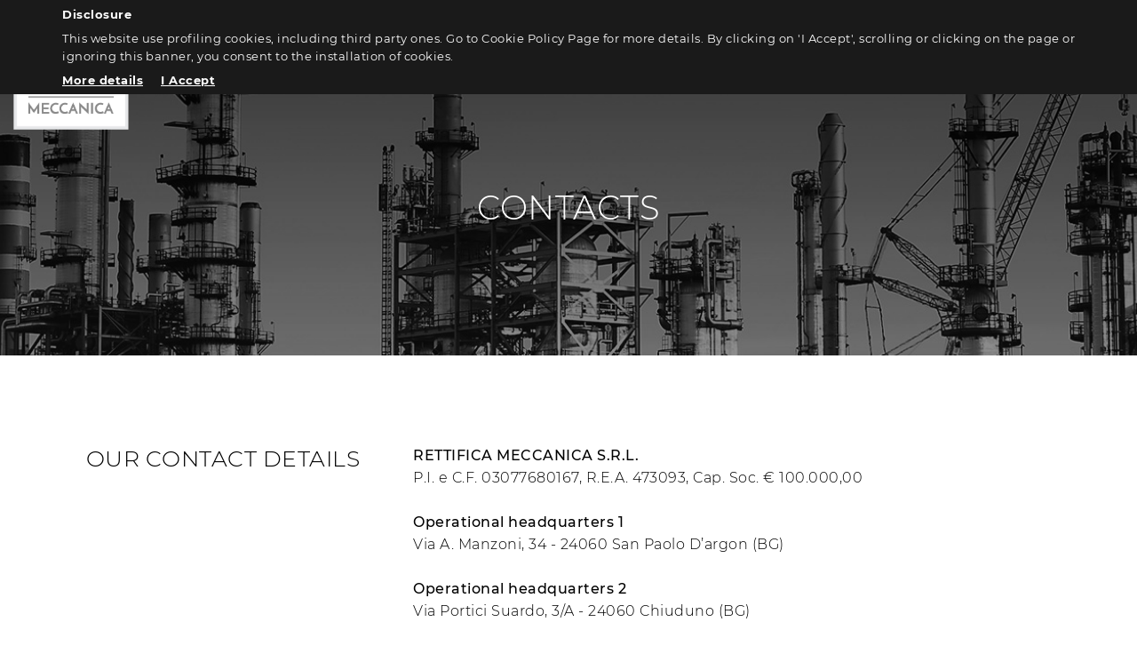

--- FILE ---
content_type: text/html; charset=utf-8
request_url: https://www.rettificameccanica.com/en/contacts-mechanical-workshop
body_size: 8756
content:


<!DOCTYPE html>

<html lang="en">
<head><meta charset="utf-8" /><meta name="viewport" content="width=device-width, initial-scale=1.0" /><meta http-equiv="X-UA-Compatible" content="IE=edge" /><link rel="alternate" href="/contatti-officina-meccanica" hreflang="it" />
<link rel="alternate" href="https://www.rettificameccanica.com/en/contacts-mechanical-workshop" hreflang="en" />
<link rel="alternate" href="/ru/%d0%9a%d0%be%d0%bd%d1%82%d0%b0%d0%ba%d1%82%d1%8b" hreflang="ru" />
<link rel="alternate" href="/es/contactos-taller-mec%c3%a1nico" hreflang="es" />
<title>
	Contacts – Mechanical workshop | Rettifica Meccanica
</title>
    <meta name="Description" content='Rettifica Meccanica is a mechanical workshop that works with important companies in Italy and abroad: contact us for details and specific requests.' />
    <meta name="Keywords" content='rettifica meccanica, oil & gas valve components, mechanical processing' />


    <!-- * favicon * -->
    <link rel="shortcut icon" href="/Content/images/favicon/favicon.ico">
    <link rel="apple-touch-icon" sizes="57x57" href="/Content/images/favicon/apple-touch-icon-57x57.png">
    <link rel="apple-touch-icon" sizes="114x114" href="/Content/images/favicon/apple-touch-icon-114x114.png">
    <link rel="apple-touch-icon" sizes="72x72" href="/Content/images/favicon/apple-touch-icon-72x72.png">
    <link rel="apple-touch-icon" sizes="144x144" href="/Content/images/favicon/apple-touch-icon-144x144.png">
    <link rel="apple-touch-icon" sizes="60x60" href="/Content/images/favicon/apple-touch-icon-60x60.png">
    <link rel="apple-touch-icon" sizes="120x120" href="/Content/images/favicon/apple-touch-icon-120x120.png">
    <link rel="apple-touch-icon" sizes="76x76" href="/Content/images/favicon/apple-touch-icon-76x76.png">
    <link rel="apple-touch-icon" sizes="152x152" href="/Content/images/favicon/apple-touch-icon-152x152.png">
    <link rel="apple-touch-icon" sizes="180x180" href="/Content/images/favicon/apple-touch-icon-180x180.png">
    <link rel="icon" type="image/png" href="/Content/images/favicon/favicon-192x192.png" sizes="192x192">
    <link rel="icon" type="image/png" href="/Content/images/favicon/favicon-160x160.png" sizes="160x160">
    <link rel="icon" type="image/png" href="/Content/images/favicon/favicon-96x96.png" sizes="96x96">
    <link rel="icon" type="image/png" href="/Content/images/favicon/favicon-16x16.png" sizes="16x16">
    <link rel="icon" type="image/png" href="/Content/images/favicon/favicon-32x32.png" sizes="32x32">    
    <meta name="msapplication-TileColor" content="#bed330" />
    <meta name="msapplication-TileImage" content="/Content/images/favicon/mstile-144x144.png">
    <meta name="msapplication-config" content="/Content/images/favicon/browserconfig.xml">
    <meta id="appleMeta" name="apple-mobile-web-app-title" content="Rettifica Meccanica" /><meta id="applicMeta" name="application-name" content="Rettifica Meccanica" />
    <!-- * favicon - end * -->

    <!--[if IE]>
  		<script src="http://html5shiv.googlecode.com/svn/trunk/html5.js"></script>
		<![endif]-->

    <link href="/Content/css?v=b_Xhw6CLyEU4RzqKDQCj5oNcEfDCwO-KuqxoQWj9yRI1" rel="stylesheet"/>



    <!-- HTML5 Shim and Respond.js IE8 support of HTML5 elements and media queries -->
    <!-- WARNING: Respond.js doesn't work if you view the page via file:// -->
    <!--[if lt IE 9]>
      <script src="https://oss.maxcdn.com/html5shiv/3.7.2/html5shiv.min.js"></script>
      <script src="https://oss.maxcdn.com/respond/1.4.2/respond.min.js"></script>
    <![endif]-->

    
       <!-- Global site tag (gtag.js) - Google Analytics -->
<script async src="https://www.googletagmanager.com/gtag/js?id=G-T33ZV8QHPX"></script>
<script>
  window.dataLayer = window.dataLayer || [];
  function gtag(){dataLayer.push(arguments);}
  gtag('js', new Date());

  gtag('config', 'G-T33ZV8QHPX');
</script>
    

    <script type="text/javascript">
        var googlemapapikey = 'AIzaSyDTfyJvzFaLwGsnw_Bs3zuEBws9vr-PwY8';
        var operativeofficetitle = 'Rettifica meccanica S.r.l';
        var operativeofficedetail = '';
        var operativeofficelatitude = '';
        var operativeofficelongitude = '';
        var registeredofficetitle = 'Rettifica meccanica S.r.l';
        var registeredofficedetail = 'Via Corsica, 143 - 25125  - Brescia';
        var registeredofficelatitude = '';
        var registeredofficelongitude = '';
    </script>
    <!-- Google Tag Manager -->
    <script>(function (w, d, s, l, i) {
            w[l] = w[l] || []; w[l].push({
                'gtm.start':
                    new Date().getTime(), event: 'gtm.js'
            }); var f = d.getElementsByTagName(s)[0],
                j = d.createElement(s), dl = l != 'dataLayer' ? '&l=' + l : ''; j.async = true; j.src =
                    'https://www.googletagmanager.com/gtm.js?id=' + i + dl; f.parentNode.insertBefore(j, f);
        })(window, document, 'script', 'dataLayer', 'GTM-TJNR2F8');</script>
    <!-- End Google Tag Manager -->

</head>
<body id="contacts" class="lang-en">
    <script src="/Scripts/fontawesome-pro.js"></script>
    <!-- Google Tag Manager (noscript) -->
    <noscript>
        <iframe src="https://www.googletagmanager.com/ns.html?id=GTM-TJNR2F8"
            height="0" width="0" style="display: none; visibility: hidden"></iframe>
    </noscript>
    <!-- End Google Tag Manager (noscript) -->

    <form method="post" action="./contacts-mechanical-workshop" id="main" class="full-height">
<div class="aspNetHidden">
<input type="hidden" name="__EVENTTARGET" id="__EVENTTARGET" value="" />
<input type="hidden" name="__EVENTARGUMENT" id="__EVENTARGUMENT" value="" />
<input type="hidden" name="__VIEWSTATE" id="__VIEWSTATE" value="BWZiBV5RcNglve9M150c2t0H2nrvnaR5tR6XLEKM1ywIjYcprNXHPtDd9b3aI10Y8F9RMG5PaDurU7BBtsrsh/6/DzGE/288w7/tA4Xz9Cmbx87dZ+l5oPhgP4AnTN5xLiS87hIEI62e1qzoyC33jqbVzSL973NqTE8cECFuDoBpwRY+KDe1xn5pEnFzegPyb63LLZwBYXBSfR79/pDZMQGbh+9a2jm9HSL3xPKLtuLvFZS6Thv5jvK01TklXbHRVokw0z7tPi1pQcZVPLS471/N4C5W5mU/uENXQce428mmPTEFqaIkVYaqoRBjalPaoSS8HIwUimHKk6OZbCqcqujk+FkUeaAqjLIhL5j2vadPogvexPoMNJtFllAkIf6SL2UvL7hABykUYodC/iasu1GGsonTKabwx33s8Ao6t+qSsnwuVqZ6Dr9AbEumLRB5GmtFVCAY2Whd5psI617D2Y4IUvpbSGoj5e8oB+AXssZLinGqRuzE5Qv6pz/aGX2w3h0qHjSCjfJd9chTpvpZf2vVjcIMz2+D3A3HKyJA9LKxxlW/No2uN3RfuERbqfyJ/AFZRDM2MWnv2uLuLZCxlwfE6P8QyK1rsmxogzqECua6basPjeUJ0g2a6itOVkV8GOrBar0w+oeBhYDoWcQhhArxsaOKaLzifa1dz4kurbUBJqV74ezHhHeySGjTu7BH0tF6SzTcO0xO0z9lv6G1tG8fTYE66ClNfCK9GrUUGR/gnhIx8jJ/r4F8F0M9xw2IAYDRu7RfEda+wesAxr0AjbK81RjTntC3cpqM1POAGQ812jku2Lq/i+RKxb5JW4+gZhbMf8dc5mOEAfD8AT+k8RkP1OIPhCMxSLH/tqensPl+BwoPXG0n4Ib9uFCGene2FA1FmIP9IYM/BgasZ/2FWq/NWD5hSAXqvneRzK4HOWIQMqvRzM7DbB6c5R8mIwot+qLm8qZkp4JyW0wWj14WvNMXSYyrNWtMHfLhS2AqwNDbo5m0LRpM7w4ckw+9rW+h" />
</div>

<script type="text/javascript">
//<![CDATA[
var theForm = document.forms['main'];
if (!theForm) {
    theForm = document.main;
}
function __doPostBack(eventTarget, eventArgument) {
    if (!theForm.onsubmit || (theForm.onsubmit() != false)) {
        theForm.__EVENTTARGET.value = eventTarget;
        theForm.__EVENTARGUMENT.value = eventArgument;
        theForm.submit();
    }
}
//]]>
</script>


<script src="/WebResource.axd?d=pynGkmcFUV13He1Qd6_TZBJXiopSzvSmx63uCXvZArGc5c5rIHCAILpbHtXl5qeufg0GK1lseUoUvEYzUMo1Nw2&amp;t=637792830041724012" type="text/javascript"></script>

<div class="aspNetHidden">

	<input type="hidden" name="__VIEWSTATEGENERATOR" id="__VIEWSTATEGENERATOR" value="0338CC7D" />
	<input type="hidden" name="__EVENTVALIDATION" id="__EVENTVALIDATION" value="aGBp0Ps6PMXx2FlBuCYzHFJEWCmffrw4cEwSNYeL0EQWtiI5LIouss4wntUSf/fCclM0dnkVC914SXkFEM17y2+kosFU75s6BkdvWdl0Aef7oAlfKHLGM0AXK5qz4RVa0+Yc8MIMUUeeFSZ1fFC9vnmwbqQFoNKlOu24U6JCb2gl5vof3wy77Mnz/eUjSUvuDj2sm/dUDkwGohVj+FU8rpRo96bk/r58CKVtmnWy+kO8wv+YqiyeSjUg0Cy9zM67" />
</div>
        <div id="wrap">

            <div class="col-sm-12 div-loader">
                <div class="v-align-middle">
                    <div class="spinner"></div>
                </div>
            </div>

            
            <div class="menu-xs hidden-lg hidden-md">
                <div class="v-align-middle center">
                    <div class="linked">
                        <a href="https://www.rettificameccanica.com" class="voice">Home</a>
                        <br>
                        <a href="/en/company" class="voice">Company</a>
                        <br>
                        <a href="/en/services-mechanical-workshop" class="voice">Services</a>
                        <br>
                        <a href="/en/production" class="voice">Products</a>
                        <br>
                        <a href="/en/quality" class="voice">Quality</a>
                        <br>
                        <a href="/en/news-officina-meccanica" class="voice">News</a>
                        <br>
                        <a href="/en/contacts-mechanical-workshop" class="voice">Contacts</a>
                        <br />
                        <br />
                        <a href="https://www.rettificameccanica.it/" class="lang">IT</a> | 
                        <a href="https://www.rettificameccanica.com/" class="lang">EN</a> | 
                        <!--<a href="https://www.precisionmc.ru/" class="lang">RU</a> | -->
                        <a href="https://www.rettificameccanica.com/ru" class="lang">RU</a> |
                        <a href="https://www.rettificameccanica.com/es" class="lang">ES</a>
                    </div>
                </div>
                <div class="date">
                    <p>
                        RETTIFICA MECCANICA S.R.L.  - 
                       SERVICE: <a href="mailto:info@rettificameccanica.it">info@rettificameccanica.it</a> -
                       SALES DEPARTMENT: <a href="mailto:b.consonni@rettificameccanica.it">b.consonni@rettificameccanica.it</a> -
                       PEC: <a href="mailto:rettificameccanicasrl@pec.it">rettificameccanicasrl@pec.it</a> -
                       TEL: <a href="tel:+390354254493">+39.035.4254493</a>
                    </p>
                </div>
            </div>
            

            <div class="col-md-12 header">
                <div class="header-container">
                    <div class="row">
                        <div class="col-md-2 col-sm-6 col-xs-6 header-logo">
                            <a href="https://www.rettificameccanica.com" title="Home">
                                <img src="/Content/images/logo.png" class="logo" />
                                <img src="/Content/images/logo-PMC.jpg" class="logo hidden  hidden " />
                            </a>
                        </div>
                        <div class="col-md-2 hidden-xs hidden-sm ">
                            <div class="navbar" style="margin-top: 15px; color: white;">
                                <a href="https://it.linkedin.com/company/rettifica-meccanica" target="_blank"><i class="fab fa-linkedin-in social"></i></a>
                                <a class="color-white" href="tel:+390354254493" style="margin-left: 24px;"> +39 0354254493</a>
                            </div>                            
                        </div>
                        <div class="col-md-8 text-right hidden-sm">
                            <div class="navbar navbar-default header-navbar">
                                <div class="navbar-collapse collapse">
                                    <ul class="nav navbar-nav">
                                        <li id="lihomepage" class="hidden-md "><a href="https://www.rettificameccanica.com" title="Home">Home</a></li>
                                        <li id="liabout" class=""><a href="/en/company" title="Company">Company</a></li>
                                        <li id="liservices" class=""><a href="/en/services-mechanical-workshop" title="Services">Services</a></li>
                                        <li id="liproducts" class=""><a href="/en/production" title="Products">Products</a></li>
                                        <li id="liphotogallery" class=""><a href="/en/quality" title="Quality">Quality</a></li>
                                        <li id="linews" class=""><a href="/en/news-officina-meccanica" title="News">News</a></li>
                                        <li id="licontacts" class="active"><a href="/en/contacts-mechanical-workshop" title="Contacts">Contacts</a></li>
                                        
                                        <li id="lang">
                                            <a class="dropdown-toggle" data-toggle="dropdown" href="#"><img class="flaglang" src="/Content/images/Icon/uk.jpg" />&nbsp;<span class="caret"></span></a>
                                            <ul class="dropdown-menu">
                                                <li class="lang"><a href="https://www.rettificameccanica.it/">
                                                    <img class="flaglang" src="/Content/images/Icon/italia.jpg"  /></a></li>
                                                <li class="lang"><a href="https://www.rettificameccanica.com/"><img class="flaglang" src="/Content/images/Icon/uk.jpg"  /></a></li>
                                                <!--<li class="lang"><a href="https://www.precisionmc.ru/"><img class="flaglang" src="/Content/images/Icon/russia.jpg"  /></a></li>-->
                                                <li class="lang"><a href="https://www.rettificameccanica.com/ru"><img class="flaglang" src="/Content/images/Icon/russia.jpg"  /></a></li>
                                                <li class="lang"><a href="https://www.rettificameccanica.com/es"><img class="flaglang" src="/Content/images/Icon/spain.jpg"  /></a></li>
                                            </ul>
                                        </li>

                                    </ul>
                                </div>
                            </div>
                        </div>
                        <div class="visible-sm visible-xs col-sm-6 col-xs-6">
                            <div class="menu-burger" id="nav-icon3">
                                <span></span>
                                <span></span>
                                <span></span>
                                <span></span>
                            </div>
                        </div>
                    </div>
                </div>
            </div>

            

    <div class="col-sm-12 slider-inside parallax-container">
        <div class="v-align-middle">
            <h1 class="title-big bluer">Contacts</h1>
        </div>
        <div class="parallax zoom hidden-xs">
            <img src="/Content/images/Contatti/slider.jpg" class="parallaxIES" />
        </div>
    </div>



            


            


    <div class="col-sm-12 margin-v-custom">
        <div class="container">
            <div class="col-md-4">
                <p class="title-half">Our contact details</p>
            </div>
            <div class="col-md-8">
                <p class="margin-b-medium">

                    <b>RETTIFICA MECCANICA S.R.L. </b>
                    <br />
                    P.I. e C.F. 03077680167, R.E.A. 473093, Cap. Soc. € 100.000,00
                    <br />
                    <br />
                    <b>Operational headquarters 1</b><br />
                    Via A. Manzoni, 34 - 24060 San Paolo D’argon (BG)<br />
                    <br />
                    <b>Operational headquarters 2</b><br />
                    Via Portici Suardo, 3/A - 24060 Chiuduno (BG)
                    <br />
                    <br />
                    <b>Registered office</b><br />
                    Via Corsica, 143 - 25125 Brescia
                    <br />
                    <br />
                    <b>Service</b>: <a href="mailto:info@rettificameccanica.it" class="color-black">info@rettificameccanica.it</a><br />
                    <b>Sales Department</b>: <a href="mailto:b.consonni@rettificameccanica.it" class="color-black">b.consonni@rettificameccanica.it</a>
                    <br />
                    <br />
                    <b>Pec</b>: <a class="color-black" href="mailto:rettificameccanicasrl@pec.it">rettificameccanicasrl@pec.it</a>
                    <br />
                    <b>Tel</b>: <a class="color-black" href="tel:+390354254493">+39.035.4254493</a>
                </p>
            </div>
        </div>
    </div>



    <div class="col-sm-12 bk-gray padding-v-custom">
        <div class="container">
            <div class="col-md-4">
                <p class="title-half">Get in touch<br class="visible-xs"/> with us</p>
            </div>
            <div class="col-md-8">
                <div class="row">
                    <div id="MainContent_PnlModule">
	
                        <div class="col-sm-6 margin-v-mini">
                            <input name="ctl00$MainContent$txtFirstname" type="text" id="txtFirstname" class="form-control" placeholder="Name" />
                        </div>
                        <div class="col-sm-6 margin-v-mini">
                            <input name="ctl00$MainContent$txtLastname" type="text" id="txtLastname" class="form-control" placeholder="Surname" />
                        </div>
                        <div class="col-sm-6 margin-v-mini">
                            <input name="ctl00$MainContent$txtCompany" type="text" id="txtCompany" class="form-control" placeholder="Company" />
                        </div>
                        <div class="col-sm-6 margin-v-mini">
                            <input name="ctl00$MainContent$txtMail" type="text" id="txtMail" class="form-control" placeholder="E-mail" />
                        </div>
                        <div class="col-sm-12 margin-v-mini">
                            <textarea name="ctl00$MainContent$txtMessage" rows="7" cols="20" id="txtMessage" class="form-control text-message" placeholder="Message">
</textarea>
                        </div>
                        <div class="col-sm-12 center-xs margin-t-small">
                            <input id="cbPrivacy" type="checkbox" name="ctl00$MainContent$cbPrivacy" />
                            <label for="cbPrivacy" id="lblPrivacy"><span id="spanPrivacy" onclick="$(this).removeClass(&#39;input-validation-error&#39;);"></span>I declare that I have read <a href="/en/privacy" title="Privacy" target="_blank">the privacy policy</a> and accept the processing of my personal data.</label>
                        </div>
                        <div class="col-sm-12 margin-t-small">
                            <div class="g-recaptcha" data-sitekey="6Ld5TKcUAAAAAF2EHl3LoZCMZACYVoZKON7FWO7c">

	</div>
                            <div data-val-displaymode="List" id="MainContent_ctl00" class="field-validation-error margin-t-small" data-valsummary="true">
		
	</div>
                        </div>
                        <div class="col-sm-12 center-sm center-xs">
                            <a onclick="javascript:return isContactFormOk();" id="MainContent_btnSend" class="btn-full" href="javascript:WebForm_DoPostBackWithOptions(new WebForm_PostBackOptions(&quot;ctl00$MainContent$btnSend&quot;, &quot;&quot;, true, &quot;&quot;, &quot;&quot;, false, true))">Send message</a>
                        </div>
                    
</div>
                    
                    
                </div>
            </div>
        </div>
    </div>

    <iframe src="https://www.google.com/maps/embed?pb=!1m18!1m12!1m3!1d2787.412593933454!2d9.80528311556477!3d45.68269137910417!2m3!1f0!2f0!3f0!3m2!1i1024!2i768!4f13.1!3m3!1m2!1s0x47815b90740f9939%3A0x1bb0593a68bb4dbc!2sRETTIFICA+MECCANICA!5e0!3m2!1sit!2sit!4v1558517727730!5m2!1sit!2sit" width="100%" height="350" frameborder="0" style="border: 0" allowfullscreen></iframe>


        </div>

        <div id="push"></div>

        <div class="col-sm-12 foot">
            <div class="container">
                <div class="col-md-4 col-sm-12">
                    <img src="/Content/images/loghi.png" class="logo" />
                    <img src="/Content/images/loghi-ru-new.png" class="logo  hidden" />
                    <p class="date">
                        <b><span class="uppercase">Rettifica Meccanica s.r.l.</span>
                        <br />P.I. e C.F. 03077680167, R.E.A. 473093,
                        <br class="hidden-sm" />
                        Cap. Soc. € 100.000,00</b>
                    </p>
                </div>
                <div class="col-md-4 col-sm-12">
                    <p class="date">
                        <span class="uppercase"><b>Operational headquarters 1</b></span> :<br class="hidden-sm" />
                        Via A. Manzoni, 34 – 24060 San Paolo D’argon (BG)<br />
                        <br />
                        <span class="uppercase"><b>Registered office</b></span>:<br class="hidden-sm" />
                        Via Corsica, 143 – 25125 Brescia
                    </p>

                </div>
                <div class="col-md-4 col-sm-12 left-pad">
                    <div class="date">
                       

                        <span class="uppercase"><b>SERVICE</b></span>:
                        <br class="hidden-sm" />
                        <a href="mailto:b.consonni@rettificameccanica.it" class="color-black">b.consonni@rettificameccanica.it</a>

                        <br />
                        <br class="hidden-sm" />
                        <span class="uppercase"><b>Sales Department</b></span>:<br class="hidden-sm" />
                        <a href="mailto:b.consonni@rettificameccanica.it" class="color-black">b.consonni@rettificameccanica.it</a>
                        <br />
                        <br class="hidden-sm" />
                        <span class="">
                            <span class="uppercase"><b>Pec</b></span>: <a href="mailto:rettificameccanicasrl@pec.it" class="color-black">rettificameccanicasrl@pec.it </a>
                            <br />
                            <span class="uppercase"><b>Tel</b></span>: <a href="tel:+390354254493" class="color-black">+39.035.4254493</a>
                        </span>
                    </div>
                </div>

                <div class="col-sm-12 extra">
                    <div class="row">
                        <div class="col-sm-6 text-left">
                            <a href="/en/privacy" target="_blank">
                                <p>Privacy disclaimer</p>
                            </a>
                            <span class="hidden-xs">&nbsp;&nbsp;&nbsp;&nbsp;</span>
                            <span class="hidden-sm hidden-md hidden-lg">- </span>
                            <a href="/en/cookie" target="_blank">
                                <p>Cookie policy</p>
                            </a>
                        </div>
                        <div class="col-sm-6 text-right">
                            <p>
                                powered by 
                               <a href="https://www.coriweb.it/" target="_blank" rel="nofollow">
                                   <img src="/Content/images/Generic/coricon.png" class="coricon" />CoriWeb</a>
                                & <a href="https://www.qcom.it/" target="_blank">Qcom</a>
                            </p>
                        </div>
                    </div>
                </div>

            </div>
        </div>

        <div id="cssmedia-xs" class="visible-xs"></div>
        <div id="cssmedia-sm" class="visible-sm"></div>
        <div id="cssmedia-md" class="visible-md"></div>
        <div id="cssmedia-lg" class="visible-lg"></div>

        <div id="cssmedia"></div>

        <!--[if IE 8]>
        <script src="/bundles/fix?v=AEeGZHH7ySIZ1k2zVOlbJwp6V6GHaPUj2nuSn8snscs1"></script>

        <![endif]-->
        <script src="/bundles/js?v=tJhWKCb-5OV7lsahfqsD0TLnDKcTP00W_CQjLmx5lYY1"></script>

    </form>

    <script src="/Material/materialize.js"></script>
    <link href="/Material/materialize.css" rel="stylesheet" />
    <script>
        $(document).ready(function () {
            $('.parallax').parallax();
        });
    </script>

    <script>
        $('#nav-icon1,#nav-icon2,#nav-icon3,#nav-icon4').click(function () {
            $(this).toggleClass('open');
            //$(".menu-xs").fadeToggle();
            $(".menu-xs").toggleClass('menu-xs-width');
            $(".header").toggleClass('header-invisible');
        });
    </script>

    <script type="text/plain" class="cookie-ph-social">
        var switchTo5x = true;
        (function (s, o, g, a, m) {
            a = s.createElement(o); m = s.getElementsByTagName(o)[0]; a.async = 1; a.src = g; m.parentNode.insertBefore(a, m);
            a.onload = a.onreadystatechange = function () { stLight.options({ publisher: "6b5a63c8-d037-4d1c-9847-fac6aad5e7c7", doNotHash: false, doNotCopy: true, hashAddressBar: false }); }
        })(document, 'script', 'https://w.sharethis.com/button/buttons.js');
    </script>

    
    <script src='https://www.google.com/recaptcha/api.js?hl=en'></script>


    
        <script>
            $(function () {
                cookieChoices.showCookieConsentBar(
                    'Disclosure',
                    'This website use profiling cookies, including third party ones. Go to Cookie Policy Page for more details. By clicking on \'I Accept\', scrolling or clicking on the page or ignoring this banner, you consent to the installation of cookies.',
                    'I Accept',
                    'More details',
                    '/en/cookie');
            });
        </script>
    

</body>
</html>


--- FILE ---
content_type: text/html; charset=utf-8
request_url: https://www.google.com/recaptcha/api2/anchor?ar=1&k=6Ld5TKcUAAAAAF2EHl3LoZCMZACYVoZKON7FWO7c&co=aHR0cHM6Ly93d3cucmV0dGlmaWNhbWVjY2FuaWNhLmNvbTo0NDM.&hl=en&v=N67nZn4AqZkNcbeMu4prBgzg&size=normal&anchor-ms=20000&execute-ms=30000&cb=qvo47b69tugc
body_size: 49230
content:
<!DOCTYPE HTML><html dir="ltr" lang="en"><head><meta http-equiv="Content-Type" content="text/html; charset=UTF-8">
<meta http-equiv="X-UA-Compatible" content="IE=edge">
<title>reCAPTCHA</title>
<style type="text/css">
/* cyrillic-ext */
@font-face {
  font-family: 'Roboto';
  font-style: normal;
  font-weight: 400;
  font-stretch: 100%;
  src: url(//fonts.gstatic.com/s/roboto/v48/KFO7CnqEu92Fr1ME7kSn66aGLdTylUAMa3GUBHMdazTgWw.woff2) format('woff2');
  unicode-range: U+0460-052F, U+1C80-1C8A, U+20B4, U+2DE0-2DFF, U+A640-A69F, U+FE2E-FE2F;
}
/* cyrillic */
@font-face {
  font-family: 'Roboto';
  font-style: normal;
  font-weight: 400;
  font-stretch: 100%;
  src: url(//fonts.gstatic.com/s/roboto/v48/KFO7CnqEu92Fr1ME7kSn66aGLdTylUAMa3iUBHMdazTgWw.woff2) format('woff2');
  unicode-range: U+0301, U+0400-045F, U+0490-0491, U+04B0-04B1, U+2116;
}
/* greek-ext */
@font-face {
  font-family: 'Roboto';
  font-style: normal;
  font-weight: 400;
  font-stretch: 100%;
  src: url(//fonts.gstatic.com/s/roboto/v48/KFO7CnqEu92Fr1ME7kSn66aGLdTylUAMa3CUBHMdazTgWw.woff2) format('woff2');
  unicode-range: U+1F00-1FFF;
}
/* greek */
@font-face {
  font-family: 'Roboto';
  font-style: normal;
  font-weight: 400;
  font-stretch: 100%;
  src: url(//fonts.gstatic.com/s/roboto/v48/KFO7CnqEu92Fr1ME7kSn66aGLdTylUAMa3-UBHMdazTgWw.woff2) format('woff2');
  unicode-range: U+0370-0377, U+037A-037F, U+0384-038A, U+038C, U+038E-03A1, U+03A3-03FF;
}
/* math */
@font-face {
  font-family: 'Roboto';
  font-style: normal;
  font-weight: 400;
  font-stretch: 100%;
  src: url(//fonts.gstatic.com/s/roboto/v48/KFO7CnqEu92Fr1ME7kSn66aGLdTylUAMawCUBHMdazTgWw.woff2) format('woff2');
  unicode-range: U+0302-0303, U+0305, U+0307-0308, U+0310, U+0312, U+0315, U+031A, U+0326-0327, U+032C, U+032F-0330, U+0332-0333, U+0338, U+033A, U+0346, U+034D, U+0391-03A1, U+03A3-03A9, U+03B1-03C9, U+03D1, U+03D5-03D6, U+03F0-03F1, U+03F4-03F5, U+2016-2017, U+2034-2038, U+203C, U+2040, U+2043, U+2047, U+2050, U+2057, U+205F, U+2070-2071, U+2074-208E, U+2090-209C, U+20D0-20DC, U+20E1, U+20E5-20EF, U+2100-2112, U+2114-2115, U+2117-2121, U+2123-214F, U+2190, U+2192, U+2194-21AE, U+21B0-21E5, U+21F1-21F2, U+21F4-2211, U+2213-2214, U+2216-22FF, U+2308-230B, U+2310, U+2319, U+231C-2321, U+2336-237A, U+237C, U+2395, U+239B-23B7, U+23D0, U+23DC-23E1, U+2474-2475, U+25AF, U+25B3, U+25B7, U+25BD, U+25C1, U+25CA, U+25CC, U+25FB, U+266D-266F, U+27C0-27FF, U+2900-2AFF, U+2B0E-2B11, U+2B30-2B4C, U+2BFE, U+3030, U+FF5B, U+FF5D, U+1D400-1D7FF, U+1EE00-1EEFF;
}
/* symbols */
@font-face {
  font-family: 'Roboto';
  font-style: normal;
  font-weight: 400;
  font-stretch: 100%;
  src: url(//fonts.gstatic.com/s/roboto/v48/KFO7CnqEu92Fr1ME7kSn66aGLdTylUAMaxKUBHMdazTgWw.woff2) format('woff2');
  unicode-range: U+0001-000C, U+000E-001F, U+007F-009F, U+20DD-20E0, U+20E2-20E4, U+2150-218F, U+2190, U+2192, U+2194-2199, U+21AF, U+21E6-21F0, U+21F3, U+2218-2219, U+2299, U+22C4-22C6, U+2300-243F, U+2440-244A, U+2460-24FF, U+25A0-27BF, U+2800-28FF, U+2921-2922, U+2981, U+29BF, U+29EB, U+2B00-2BFF, U+4DC0-4DFF, U+FFF9-FFFB, U+10140-1018E, U+10190-1019C, U+101A0, U+101D0-101FD, U+102E0-102FB, U+10E60-10E7E, U+1D2C0-1D2D3, U+1D2E0-1D37F, U+1F000-1F0FF, U+1F100-1F1AD, U+1F1E6-1F1FF, U+1F30D-1F30F, U+1F315, U+1F31C, U+1F31E, U+1F320-1F32C, U+1F336, U+1F378, U+1F37D, U+1F382, U+1F393-1F39F, U+1F3A7-1F3A8, U+1F3AC-1F3AF, U+1F3C2, U+1F3C4-1F3C6, U+1F3CA-1F3CE, U+1F3D4-1F3E0, U+1F3ED, U+1F3F1-1F3F3, U+1F3F5-1F3F7, U+1F408, U+1F415, U+1F41F, U+1F426, U+1F43F, U+1F441-1F442, U+1F444, U+1F446-1F449, U+1F44C-1F44E, U+1F453, U+1F46A, U+1F47D, U+1F4A3, U+1F4B0, U+1F4B3, U+1F4B9, U+1F4BB, U+1F4BF, U+1F4C8-1F4CB, U+1F4D6, U+1F4DA, U+1F4DF, U+1F4E3-1F4E6, U+1F4EA-1F4ED, U+1F4F7, U+1F4F9-1F4FB, U+1F4FD-1F4FE, U+1F503, U+1F507-1F50B, U+1F50D, U+1F512-1F513, U+1F53E-1F54A, U+1F54F-1F5FA, U+1F610, U+1F650-1F67F, U+1F687, U+1F68D, U+1F691, U+1F694, U+1F698, U+1F6AD, U+1F6B2, U+1F6B9-1F6BA, U+1F6BC, U+1F6C6-1F6CF, U+1F6D3-1F6D7, U+1F6E0-1F6EA, U+1F6F0-1F6F3, U+1F6F7-1F6FC, U+1F700-1F7FF, U+1F800-1F80B, U+1F810-1F847, U+1F850-1F859, U+1F860-1F887, U+1F890-1F8AD, U+1F8B0-1F8BB, U+1F8C0-1F8C1, U+1F900-1F90B, U+1F93B, U+1F946, U+1F984, U+1F996, U+1F9E9, U+1FA00-1FA6F, U+1FA70-1FA7C, U+1FA80-1FA89, U+1FA8F-1FAC6, U+1FACE-1FADC, U+1FADF-1FAE9, U+1FAF0-1FAF8, U+1FB00-1FBFF;
}
/* vietnamese */
@font-face {
  font-family: 'Roboto';
  font-style: normal;
  font-weight: 400;
  font-stretch: 100%;
  src: url(//fonts.gstatic.com/s/roboto/v48/KFO7CnqEu92Fr1ME7kSn66aGLdTylUAMa3OUBHMdazTgWw.woff2) format('woff2');
  unicode-range: U+0102-0103, U+0110-0111, U+0128-0129, U+0168-0169, U+01A0-01A1, U+01AF-01B0, U+0300-0301, U+0303-0304, U+0308-0309, U+0323, U+0329, U+1EA0-1EF9, U+20AB;
}
/* latin-ext */
@font-face {
  font-family: 'Roboto';
  font-style: normal;
  font-weight: 400;
  font-stretch: 100%;
  src: url(//fonts.gstatic.com/s/roboto/v48/KFO7CnqEu92Fr1ME7kSn66aGLdTylUAMa3KUBHMdazTgWw.woff2) format('woff2');
  unicode-range: U+0100-02BA, U+02BD-02C5, U+02C7-02CC, U+02CE-02D7, U+02DD-02FF, U+0304, U+0308, U+0329, U+1D00-1DBF, U+1E00-1E9F, U+1EF2-1EFF, U+2020, U+20A0-20AB, U+20AD-20C0, U+2113, U+2C60-2C7F, U+A720-A7FF;
}
/* latin */
@font-face {
  font-family: 'Roboto';
  font-style: normal;
  font-weight: 400;
  font-stretch: 100%;
  src: url(//fonts.gstatic.com/s/roboto/v48/KFO7CnqEu92Fr1ME7kSn66aGLdTylUAMa3yUBHMdazQ.woff2) format('woff2');
  unicode-range: U+0000-00FF, U+0131, U+0152-0153, U+02BB-02BC, U+02C6, U+02DA, U+02DC, U+0304, U+0308, U+0329, U+2000-206F, U+20AC, U+2122, U+2191, U+2193, U+2212, U+2215, U+FEFF, U+FFFD;
}
/* cyrillic-ext */
@font-face {
  font-family: 'Roboto';
  font-style: normal;
  font-weight: 500;
  font-stretch: 100%;
  src: url(//fonts.gstatic.com/s/roboto/v48/KFO7CnqEu92Fr1ME7kSn66aGLdTylUAMa3GUBHMdazTgWw.woff2) format('woff2');
  unicode-range: U+0460-052F, U+1C80-1C8A, U+20B4, U+2DE0-2DFF, U+A640-A69F, U+FE2E-FE2F;
}
/* cyrillic */
@font-face {
  font-family: 'Roboto';
  font-style: normal;
  font-weight: 500;
  font-stretch: 100%;
  src: url(//fonts.gstatic.com/s/roboto/v48/KFO7CnqEu92Fr1ME7kSn66aGLdTylUAMa3iUBHMdazTgWw.woff2) format('woff2');
  unicode-range: U+0301, U+0400-045F, U+0490-0491, U+04B0-04B1, U+2116;
}
/* greek-ext */
@font-face {
  font-family: 'Roboto';
  font-style: normal;
  font-weight: 500;
  font-stretch: 100%;
  src: url(//fonts.gstatic.com/s/roboto/v48/KFO7CnqEu92Fr1ME7kSn66aGLdTylUAMa3CUBHMdazTgWw.woff2) format('woff2');
  unicode-range: U+1F00-1FFF;
}
/* greek */
@font-face {
  font-family: 'Roboto';
  font-style: normal;
  font-weight: 500;
  font-stretch: 100%;
  src: url(//fonts.gstatic.com/s/roboto/v48/KFO7CnqEu92Fr1ME7kSn66aGLdTylUAMa3-UBHMdazTgWw.woff2) format('woff2');
  unicode-range: U+0370-0377, U+037A-037F, U+0384-038A, U+038C, U+038E-03A1, U+03A3-03FF;
}
/* math */
@font-face {
  font-family: 'Roboto';
  font-style: normal;
  font-weight: 500;
  font-stretch: 100%;
  src: url(//fonts.gstatic.com/s/roboto/v48/KFO7CnqEu92Fr1ME7kSn66aGLdTylUAMawCUBHMdazTgWw.woff2) format('woff2');
  unicode-range: U+0302-0303, U+0305, U+0307-0308, U+0310, U+0312, U+0315, U+031A, U+0326-0327, U+032C, U+032F-0330, U+0332-0333, U+0338, U+033A, U+0346, U+034D, U+0391-03A1, U+03A3-03A9, U+03B1-03C9, U+03D1, U+03D5-03D6, U+03F0-03F1, U+03F4-03F5, U+2016-2017, U+2034-2038, U+203C, U+2040, U+2043, U+2047, U+2050, U+2057, U+205F, U+2070-2071, U+2074-208E, U+2090-209C, U+20D0-20DC, U+20E1, U+20E5-20EF, U+2100-2112, U+2114-2115, U+2117-2121, U+2123-214F, U+2190, U+2192, U+2194-21AE, U+21B0-21E5, U+21F1-21F2, U+21F4-2211, U+2213-2214, U+2216-22FF, U+2308-230B, U+2310, U+2319, U+231C-2321, U+2336-237A, U+237C, U+2395, U+239B-23B7, U+23D0, U+23DC-23E1, U+2474-2475, U+25AF, U+25B3, U+25B7, U+25BD, U+25C1, U+25CA, U+25CC, U+25FB, U+266D-266F, U+27C0-27FF, U+2900-2AFF, U+2B0E-2B11, U+2B30-2B4C, U+2BFE, U+3030, U+FF5B, U+FF5D, U+1D400-1D7FF, U+1EE00-1EEFF;
}
/* symbols */
@font-face {
  font-family: 'Roboto';
  font-style: normal;
  font-weight: 500;
  font-stretch: 100%;
  src: url(//fonts.gstatic.com/s/roboto/v48/KFO7CnqEu92Fr1ME7kSn66aGLdTylUAMaxKUBHMdazTgWw.woff2) format('woff2');
  unicode-range: U+0001-000C, U+000E-001F, U+007F-009F, U+20DD-20E0, U+20E2-20E4, U+2150-218F, U+2190, U+2192, U+2194-2199, U+21AF, U+21E6-21F0, U+21F3, U+2218-2219, U+2299, U+22C4-22C6, U+2300-243F, U+2440-244A, U+2460-24FF, U+25A0-27BF, U+2800-28FF, U+2921-2922, U+2981, U+29BF, U+29EB, U+2B00-2BFF, U+4DC0-4DFF, U+FFF9-FFFB, U+10140-1018E, U+10190-1019C, U+101A0, U+101D0-101FD, U+102E0-102FB, U+10E60-10E7E, U+1D2C0-1D2D3, U+1D2E0-1D37F, U+1F000-1F0FF, U+1F100-1F1AD, U+1F1E6-1F1FF, U+1F30D-1F30F, U+1F315, U+1F31C, U+1F31E, U+1F320-1F32C, U+1F336, U+1F378, U+1F37D, U+1F382, U+1F393-1F39F, U+1F3A7-1F3A8, U+1F3AC-1F3AF, U+1F3C2, U+1F3C4-1F3C6, U+1F3CA-1F3CE, U+1F3D4-1F3E0, U+1F3ED, U+1F3F1-1F3F3, U+1F3F5-1F3F7, U+1F408, U+1F415, U+1F41F, U+1F426, U+1F43F, U+1F441-1F442, U+1F444, U+1F446-1F449, U+1F44C-1F44E, U+1F453, U+1F46A, U+1F47D, U+1F4A3, U+1F4B0, U+1F4B3, U+1F4B9, U+1F4BB, U+1F4BF, U+1F4C8-1F4CB, U+1F4D6, U+1F4DA, U+1F4DF, U+1F4E3-1F4E6, U+1F4EA-1F4ED, U+1F4F7, U+1F4F9-1F4FB, U+1F4FD-1F4FE, U+1F503, U+1F507-1F50B, U+1F50D, U+1F512-1F513, U+1F53E-1F54A, U+1F54F-1F5FA, U+1F610, U+1F650-1F67F, U+1F687, U+1F68D, U+1F691, U+1F694, U+1F698, U+1F6AD, U+1F6B2, U+1F6B9-1F6BA, U+1F6BC, U+1F6C6-1F6CF, U+1F6D3-1F6D7, U+1F6E0-1F6EA, U+1F6F0-1F6F3, U+1F6F7-1F6FC, U+1F700-1F7FF, U+1F800-1F80B, U+1F810-1F847, U+1F850-1F859, U+1F860-1F887, U+1F890-1F8AD, U+1F8B0-1F8BB, U+1F8C0-1F8C1, U+1F900-1F90B, U+1F93B, U+1F946, U+1F984, U+1F996, U+1F9E9, U+1FA00-1FA6F, U+1FA70-1FA7C, U+1FA80-1FA89, U+1FA8F-1FAC6, U+1FACE-1FADC, U+1FADF-1FAE9, U+1FAF0-1FAF8, U+1FB00-1FBFF;
}
/* vietnamese */
@font-face {
  font-family: 'Roboto';
  font-style: normal;
  font-weight: 500;
  font-stretch: 100%;
  src: url(//fonts.gstatic.com/s/roboto/v48/KFO7CnqEu92Fr1ME7kSn66aGLdTylUAMa3OUBHMdazTgWw.woff2) format('woff2');
  unicode-range: U+0102-0103, U+0110-0111, U+0128-0129, U+0168-0169, U+01A0-01A1, U+01AF-01B0, U+0300-0301, U+0303-0304, U+0308-0309, U+0323, U+0329, U+1EA0-1EF9, U+20AB;
}
/* latin-ext */
@font-face {
  font-family: 'Roboto';
  font-style: normal;
  font-weight: 500;
  font-stretch: 100%;
  src: url(//fonts.gstatic.com/s/roboto/v48/KFO7CnqEu92Fr1ME7kSn66aGLdTylUAMa3KUBHMdazTgWw.woff2) format('woff2');
  unicode-range: U+0100-02BA, U+02BD-02C5, U+02C7-02CC, U+02CE-02D7, U+02DD-02FF, U+0304, U+0308, U+0329, U+1D00-1DBF, U+1E00-1E9F, U+1EF2-1EFF, U+2020, U+20A0-20AB, U+20AD-20C0, U+2113, U+2C60-2C7F, U+A720-A7FF;
}
/* latin */
@font-face {
  font-family: 'Roboto';
  font-style: normal;
  font-weight: 500;
  font-stretch: 100%;
  src: url(//fonts.gstatic.com/s/roboto/v48/KFO7CnqEu92Fr1ME7kSn66aGLdTylUAMa3yUBHMdazQ.woff2) format('woff2');
  unicode-range: U+0000-00FF, U+0131, U+0152-0153, U+02BB-02BC, U+02C6, U+02DA, U+02DC, U+0304, U+0308, U+0329, U+2000-206F, U+20AC, U+2122, U+2191, U+2193, U+2212, U+2215, U+FEFF, U+FFFD;
}
/* cyrillic-ext */
@font-face {
  font-family: 'Roboto';
  font-style: normal;
  font-weight: 900;
  font-stretch: 100%;
  src: url(//fonts.gstatic.com/s/roboto/v48/KFO7CnqEu92Fr1ME7kSn66aGLdTylUAMa3GUBHMdazTgWw.woff2) format('woff2');
  unicode-range: U+0460-052F, U+1C80-1C8A, U+20B4, U+2DE0-2DFF, U+A640-A69F, U+FE2E-FE2F;
}
/* cyrillic */
@font-face {
  font-family: 'Roboto';
  font-style: normal;
  font-weight: 900;
  font-stretch: 100%;
  src: url(//fonts.gstatic.com/s/roboto/v48/KFO7CnqEu92Fr1ME7kSn66aGLdTylUAMa3iUBHMdazTgWw.woff2) format('woff2');
  unicode-range: U+0301, U+0400-045F, U+0490-0491, U+04B0-04B1, U+2116;
}
/* greek-ext */
@font-face {
  font-family: 'Roboto';
  font-style: normal;
  font-weight: 900;
  font-stretch: 100%;
  src: url(//fonts.gstatic.com/s/roboto/v48/KFO7CnqEu92Fr1ME7kSn66aGLdTylUAMa3CUBHMdazTgWw.woff2) format('woff2');
  unicode-range: U+1F00-1FFF;
}
/* greek */
@font-face {
  font-family: 'Roboto';
  font-style: normal;
  font-weight: 900;
  font-stretch: 100%;
  src: url(//fonts.gstatic.com/s/roboto/v48/KFO7CnqEu92Fr1ME7kSn66aGLdTylUAMa3-UBHMdazTgWw.woff2) format('woff2');
  unicode-range: U+0370-0377, U+037A-037F, U+0384-038A, U+038C, U+038E-03A1, U+03A3-03FF;
}
/* math */
@font-face {
  font-family: 'Roboto';
  font-style: normal;
  font-weight: 900;
  font-stretch: 100%;
  src: url(//fonts.gstatic.com/s/roboto/v48/KFO7CnqEu92Fr1ME7kSn66aGLdTylUAMawCUBHMdazTgWw.woff2) format('woff2');
  unicode-range: U+0302-0303, U+0305, U+0307-0308, U+0310, U+0312, U+0315, U+031A, U+0326-0327, U+032C, U+032F-0330, U+0332-0333, U+0338, U+033A, U+0346, U+034D, U+0391-03A1, U+03A3-03A9, U+03B1-03C9, U+03D1, U+03D5-03D6, U+03F0-03F1, U+03F4-03F5, U+2016-2017, U+2034-2038, U+203C, U+2040, U+2043, U+2047, U+2050, U+2057, U+205F, U+2070-2071, U+2074-208E, U+2090-209C, U+20D0-20DC, U+20E1, U+20E5-20EF, U+2100-2112, U+2114-2115, U+2117-2121, U+2123-214F, U+2190, U+2192, U+2194-21AE, U+21B0-21E5, U+21F1-21F2, U+21F4-2211, U+2213-2214, U+2216-22FF, U+2308-230B, U+2310, U+2319, U+231C-2321, U+2336-237A, U+237C, U+2395, U+239B-23B7, U+23D0, U+23DC-23E1, U+2474-2475, U+25AF, U+25B3, U+25B7, U+25BD, U+25C1, U+25CA, U+25CC, U+25FB, U+266D-266F, U+27C0-27FF, U+2900-2AFF, U+2B0E-2B11, U+2B30-2B4C, U+2BFE, U+3030, U+FF5B, U+FF5D, U+1D400-1D7FF, U+1EE00-1EEFF;
}
/* symbols */
@font-face {
  font-family: 'Roboto';
  font-style: normal;
  font-weight: 900;
  font-stretch: 100%;
  src: url(//fonts.gstatic.com/s/roboto/v48/KFO7CnqEu92Fr1ME7kSn66aGLdTylUAMaxKUBHMdazTgWw.woff2) format('woff2');
  unicode-range: U+0001-000C, U+000E-001F, U+007F-009F, U+20DD-20E0, U+20E2-20E4, U+2150-218F, U+2190, U+2192, U+2194-2199, U+21AF, U+21E6-21F0, U+21F3, U+2218-2219, U+2299, U+22C4-22C6, U+2300-243F, U+2440-244A, U+2460-24FF, U+25A0-27BF, U+2800-28FF, U+2921-2922, U+2981, U+29BF, U+29EB, U+2B00-2BFF, U+4DC0-4DFF, U+FFF9-FFFB, U+10140-1018E, U+10190-1019C, U+101A0, U+101D0-101FD, U+102E0-102FB, U+10E60-10E7E, U+1D2C0-1D2D3, U+1D2E0-1D37F, U+1F000-1F0FF, U+1F100-1F1AD, U+1F1E6-1F1FF, U+1F30D-1F30F, U+1F315, U+1F31C, U+1F31E, U+1F320-1F32C, U+1F336, U+1F378, U+1F37D, U+1F382, U+1F393-1F39F, U+1F3A7-1F3A8, U+1F3AC-1F3AF, U+1F3C2, U+1F3C4-1F3C6, U+1F3CA-1F3CE, U+1F3D4-1F3E0, U+1F3ED, U+1F3F1-1F3F3, U+1F3F5-1F3F7, U+1F408, U+1F415, U+1F41F, U+1F426, U+1F43F, U+1F441-1F442, U+1F444, U+1F446-1F449, U+1F44C-1F44E, U+1F453, U+1F46A, U+1F47D, U+1F4A3, U+1F4B0, U+1F4B3, U+1F4B9, U+1F4BB, U+1F4BF, U+1F4C8-1F4CB, U+1F4D6, U+1F4DA, U+1F4DF, U+1F4E3-1F4E6, U+1F4EA-1F4ED, U+1F4F7, U+1F4F9-1F4FB, U+1F4FD-1F4FE, U+1F503, U+1F507-1F50B, U+1F50D, U+1F512-1F513, U+1F53E-1F54A, U+1F54F-1F5FA, U+1F610, U+1F650-1F67F, U+1F687, U+1F68D, U+1F691, U+1F694, U+1F698, U+1F6AD, U+1F6B2, U+1F6B9-1F6BA, U+1F6BC, U+1F6C6-1F6CF, U+1F6D3-1F6D7, U+1F6E0-1F6EA, U+1F6F0-1F6F3, U+1F6F7-1F6FC, U+1F700-1F7FF, U+1F800-1F80B, U+1F810-1F847, U+1F850-1F859, U+1F860-1F887, U+1F890-1F8AD, U+1F8B0-1F8BB, U+1F8C0-1F8C1, U+1F900-1F90B, U+1F93B, U+1F946, U+1F984, U+1F996, U+1F9E9, U+1FA00-1FA6F, U+1FA70-1FA7C, U+1FA80-1FA89, U+1FA8F-1FAC6, U+1FACE-1FADC, U+1FADF-1FAE9, U+1FAF0-1FAF8, U+1FB00-1FBFF;
}
/* vietnamese */
@font-face {
  font-family: 'Roboto';
  font-style: normal;
  font-weight: 900;
  font-stretch: 100%;
  src: url(//fonts.gstatic.com/s/roboto/v48/KFO7CnqEu92Fr1ME7kSn66aGLdTylUAMa3OUBHMdazTgWw.woff2) format('woff2');
  unicode-range: U+0102-0103, U+0110-0111, U+0128-0129, U+0168-0169, U+01A0-01A1, U+01AF-01B0, U+0300-0301, U+0303-0304, U+0308-0309, U+0323, U+0329, U+1EA0-1EF9, U+20AB;
}
/* latin-ext */
@font-face {
  font-family: 'Roboto';
  font-style: normal;
  font-weight: 900;
  font-stretch: 100%;
  src: url(//fonts.gstatic.com/s/roboto/v48/KFO7CnqEu92Fr1ME7kSn66aGLdTylUAMa3KUBHMdazTgWw.woff2) format('woff2');
  unicode-range: U+0100-02BA, U+02BD-02C5, U+02C7-02CC, U+02CE-02D7, U+02DD-02FF, U+0304, U+0308, U+0329, U+1D00-1DBF, U+1E00-1E9F, U+1EF2-1EFF, U+2020, U+20A0-20AB, U+20AD-20C0, U+2113, U+2C60-2C7F, U+A720-A7FF;
}
/* latin */
@font-face {
  font-family: 'Roboto';
  font-style: normal;
  font-weight: 900;
  font-stretch: 100%;
  src: url(//fonts.gstatic.com/s/roboto/v48/KFO7CnqEu92Fr1ME7kSn66aGLdTylUAMa3yUBHMdazQ.woff2) format('woff2');
  unicode-range: U+0000-00FF, U+0131, U+0152-0153, U+02BB-02BC, U+02C6, U+02DA, U+02DC, U+0304, U+0308, U+0329, U+2000-206F, U+20AC, U+2122, U+2191, U+2193, U+2212, U+2215, U+FEFF, U+FFFD;
}

</style>
<link rel="stylesheet" type="text/css" href="https://www.gstatic.com/recaptcha/releases/N67nZn4AqZkNcbeMu4prBgzg/styles__ltr.css">
<script nonce="uzYVsKiUAJkA7Ub11fOrJg" type="text/javascript">window['__recaptcha_api'] = 'https://www.google.com/recaptcha/api2/';</script>
<script type="text/javascript" src="https://www.gstatic.com/recaptcha/releases/N67nZn4AqZkNcbeMu4prBgzg/recaptcha__en.js" nonce="uzYVsKiUAJkA7Ub11fOrJg">
      
    </script></head>
<body><div id="rc-anchor-alert" class="rc-anchor-alert"></div>
<input type="hidden" id="recaptcha-token" value="[base64]">
<script type="text/javascript" nonce="uzYVsKiUAJkA7Ub11fOrJg">
      recaptcha.anchor.Main.init("[\x22ainput\x22,[\x22bgdata\x22,\x22\x22,\[base64]/[base64]/[base64]/ZyhXLGgpOnEoW04sMjEsbF0sVywwKSxoKSxmYWxzZSxmYWxzZSl9Y2F0Y2goayl7RygzNTgsVyk/[base64]/[base64]/[base64]/[base64]/[base64]/[base64]/[base64]/bmV3IEJbT10oRFswXSk6dz09Mj9uZXcgQltPXShEWzBdLERbMV0pOnc9PTM/bmV3IEJbT10oRFswXSxEWzFdLERbMl0pOnc9PTQ/[base64]/[base64]/[base64]/[base64]/[base64]\\u003d\x22,\[base64]\\u003d\x22,\[base64]/DoFAFdnIXCcOqZ8Kpw5XDnMK+AsOOwpwyNMO6wrXDnsKWw4fDpMKuwofCoA/CuArCuG1hIFzDuzXChADCrsO7McKgW0w/JXrCoMOIPUnDqMO+w7HDqcORHTILwpPDlQDDlcKYw65pw6A0FsKfHsKqcMK6BTnDgk3ChcOOJE5qw4NpwqtKwovDulsDSlc/OcOPw7FNWy/CncKQYsKSB8Kfw6Frw7PDvBzChFnChS/DtMKVLcKOF2prOCJadcKVBsOgEcOHE3QRw7zCuG/DqcOcTMKVwpnCt8O9wqpsRsKIwp3CsxbCqsKRwq3Cjgtrwpt7w5zCvsKxw7rCrn3DmyEMwqvCrcK7w4wcwpXDugkOwrDCr2JZNsOiIsO3w4ddw412w57Cj8OUAAlhw5hPw73ChlrDgFvDpmXDg2wmw4diYsKUdX/DjCs2ZXI5bcKUwpLCvCp1w4/DmsOfw4zDhHxJJVUNw7LDskjDrEs/[base64]/DjMKgw6rCr8KKf8OWwo4qbj4EUyLCqiLCgsOqNMKRb2zCkGxJfMK4wqh3w6ZfwrTCoMOnwp/CgMKCDcORYAnDt8O/wr3Cu1dvwp8oRsKOw4JPUMOxC07DumXCljYJPMK7aXLDg8KawqrCrzrDlTrCq8KJVXFJwqjCnjzCi23CkCB4EMKKWMO6LFDDp8KIwqfDpMK6cSnCj3U6IcObC8OFwq9sw6zCk8OnMsKjw6TCtQfCog/CrUURXsKAfzMmw6nCixxGR8OSwqbChU/DszwcwqV0wr0zOV/CtkDDql/DvgfDtkzDkTHCjsOwwpIdw45ew4bCgm5+wr1Xwp/CnmHCq8KXw5DDhsOhU8OYwr1tNzVuwrrCnsOiw4E5w7HCmMKPESXDmhDDo0fChsOlZ8OIw4h1w7h5wrsqw6gtw744w4fDkcKtdcOQwr3Dr8KGYsKccsKPasKwGsO/w6PCp1E8w4wYwqcuwrnDnHTDmUvCsAvDhUfDhFzCtSotY24kwrbCgUzDu8KDAQwsGBnCsMKoZxvDhxDDtjXCi8Kzw6TDusKtHmfCmzN6woYyw5RkwoBFw7tqbcKBKHcoPm7Cj8KMw5JTw6QBMsOPwoVpw5rDimzCgsKSX8Kqw4/[base64]/DgMKhYMOcccK2woxuwq7DnmHDi8KFEDbDpVzCk8O/[base64]/Cvk7Cn8Knwp3DksKRwrDDuDzCi8KIUErDjcKPw7jCs8Klw6zDn8KoCC/[base64]/[base64]/CuWU4DjpUw7PCvA/ChUhXWxI8GC9+w7bDjRBcHyxZK8O7w6Y9wr/[base64]/CrcOfw4nCmMOoNsK7wqjDtxrDmCzCn20GworDqMKTRMO/IcKxB2Ulwpo1wqYOZjzDjjVZw5/DjgvDgFp6wrbDrhrDgXZww7zDhFUIw7UNw5LCshHClBQxw5/ClEJCEiF/UgHClQUeScO/dGXDusO7e8Ouw4FlTMKgwqLCtsOyw5LCtRTChnoEPS8VMnEEw4PDpDdraxHDv1hcwqrCjsOew5V1V8OLwo7Dq1oBPcK2Ah3CunnCl253wpzDisKwbzx/w6vDsRLClcOVBMKxw5RNwroAw40IUcOxPcO4w7PDs8KfFHcqw5DDmsKiw5AqWcOcw6LCqTvCjsO/w54yw5/Cu8KbwovCqMO7w4XDo8K1w44Kw7fDscO6ZmU8UMKgwqPDpsKxw48lOmY7woNzH3DCoxLCucOQw7TDtsKzCsKiTRbDg0wTwokpw4hvwpnCgBzDi8KiaW/DmB/[base64]/RRjCuMKEw7Fqw5/DqsOzw5RyworCv8KZLQkhwonCkjHCgX1DWsOROMKpwpnCl8Kswq/ClsOTUFPDoMOfbG7Cohl9fyxIwo12w44Uw6nCgMKowoXCl8KLwq0nZSjDl3k2wrLCjcKXKmRgw49xwqB/w5rCmsOVw7PDu8OBPi1Rw6pswq1KYlHCrMK5w652wpVYwpI5NyHDr8KtNhgnCgHCi8KYEMK6wqjDpcOzS8KSw4wME8Kmwq8ywrzCsMK3VUNGwqIww7xJwr4IwrrDgcKfV8KLwrh9eivCtW0Hw4ZPcwAhwpIjw6fDiMOkwrjDk8KHw4oiwrZmOF3DjcKnwo/DtkLCmsOQbcKTw77CrcKoTcK1TsOqUBrDuMK/UVTDpMKhC8O5WWrCtsOcT8Osw4pzdcKYw6DDrVkxwrkcSjISwpLDgDPDjsOZwp/DrcKjOz15w5/DrMOlwozDv2DCvi8HwoVzYMK8dMOaw5bCgsKkwofCiFXDp8K+SsKjfMKHwqDDgjt1SkN5dcKNdcKaLcKkwqnDhsOxw4IawqRIw4rClwUvw4TClAHDqXzChQTCmjUjw4XDrMKnE8KwwolnRBkFwr/DkMOJdU7DgF5TwqpBw5pjDsOCYUAfZcKMGFnDkBRlwrghwrfDhsOOLsK5BsOUw7hHw5fCgsOmeMKSf8OzVsKZbBl5wpzCvsKqEynCh1nDvMK/UVYDVTJHGCvCscKgM8KewoMJC8Omw5MbKTjCon7CnnDDnSPCuMOkA0rDjMKAPMOcw6ogHcOzBT3CqsOXFC01B8KAMxEzw7pCaMODZnDDu8KpwqLCnCQ2fcKVXkwYwpkVw7LDlsOpOcKnUsO/wr9awp7DrMKYw77Dp1VBHMO6wop/wqPDjH0Gw4fCkR7DqsKZwowQw4/DmlnDuWM8w7p8UMOww7jCoVHCj8KUw6/[base64]/CmWTDnhw3woY3HXbCtjDDi3x7CcK/[base64]/Y8KDNsK4dmDCrG5BwrXCvGoROVkZEwPDj1DDshHCtcKXEEBsw6dLwrVCwoXDh8O8e004w4jCvsKkwp7DssKPwq/DucKlZ1LCsyERBMK1wqvDtlshwqhCQ0fCgwtPw5jCvcKma07CpcKJI8O0woHDqzE4CsOHwrPChQdYEMOUw5Asw7Jiw5fDjBTDkTUDE8O/[base64]/DjA3Cj8KswqHDt8Ofw4RCVgVJw7TDpsKfesKVw4RqwrXCqMKpw5vDksK0KsOSwrrCj0sBw5IfQisYw6QgecKEWTRxw4I3w6fCnnQkwr7CocKlHSMCdAHDmgHCisOVwpPCv8KKwr1WR3FkwoLDkAPCgMKud1pyw4fCuMKkw7w5E0oWw7/DqVjDnsKJwpsQHcKQYMKAw6PDnyvDnsKcwqJCwqhiXMKrw6VPEMKbw7XDrMKgwrfDrRnChsKEwrgXwqt0wq8yfMOPwoBlw63Chzh+RmLDpcOfw7x9PWYXwoDDpE/CuMK9woJ3w7XDjR7ChyNAZRbDkk/Dvj90KnzCjzTCmMKxw5vCisKLwrJXTsK/[base64]/Y2YswqdRwrwFw7/DoxNJwqHCiMK+w7pjc8O6b8OswqgYwrjDkQXDksOFwqHDhsKBwqlWUcOgw5peQMOSwobCg8OXwrBHRMKFwoFJw7vCuyPCrMK1wr5vO8O7c0Jew4TCi8KKLcOjPFdAVMOVw790VcKVfMK1w4kLFD0XQMO8JMKSwrZTDMOyE8OHw7FRwp/DsCjDs8KBw7DCsXvCssOBFFjCvsKQOcKGNcO/[base64]/wrJ2R8OHXUxvwpnCt8OEwrnDvytISj7DiBR0ecKecEvDjEHDo1HDu8K6a8OLwozCmMOJc8K8V37CkcKVwp93wrZLfsKkwp3CuyDDqMK0MxdTwrZCwpHCvxHCrRXCkxdaw6NrOAjCk8OOwrTDrMONUMOzwrzDpT/DmDp7WgXCojUla15OwpzCnsOcIsOkw7YZwqvCo0LCtcOTNhzCs8OUwqzCt18lw7R+wqrCoE/[base64]/DvGNkwp1xRsKhAsKEwoE0w6bDj8O4RMO0B8KaKWYtw5nDpMKoa31MecKwwq4awqXDjGrDhU/[base64]/[base64]/DgcKrUjXDtSYETwvCo39HRsKiCcK7w7dqXWpjw48Fw7LCgDzCqsKiw7R6cW/Du8KMSEPCgAMlw4JAHCNINyMCwovDncO5wqTCn8OLw7fClFPCklgXK8OcwoB1FcK0A0TCm31QwqvCjsK9wr3DkMOPw7TDhgzClALDjsOawr0HwqDCg8O5cEBKKsKiw5jDj3/DrTjDiRXCm8KVZk9HFFsIQU1Dw54rw619wpzCqMKHwqJCw4XDnmLCjnrDijQQK8KXCRJ/NcKTHsKRwo/[base64]/U0AkDzYUwoJZwoPCo8OjeWktD8OCwonDhcOKM8O8wp7Dg8KNKn3DiENfwpIKHUtRw4Zvw6TDvsKiCcKLcycpc8KSwpAZOVt8c1nDpcOow6crw4jDgibDgBgyd3Vcw51fwonDgsKkw5oqwpvCqEnCnsO1F8K4w6/CksOyAzfDoULCv8OxwogdMT47wpp9wqs1woPCuUDDnRcqH8OyfwNQwovCg2zChcOlEsKsAMOVP8KywoTClcKvwqN/[base64]/[base64]/ZsO7XigvfAvDkG7CqsKHS2xDw4zCv3F6w6E7IDXDgn9swp/CuV3CqU4BOUhQw5PDpFkhfcOlw6MnwpXDoX8Kw6LCni0qa8OLAcKeGMOvVMOhQmjDlwVJw7/CojzDpAtlVsKQw486wqPDo8OOe8OkBnzCrcObb8O4Y8Kqw5DDgMKUHhtVSMOxw77CnX/CmnIWwoQMS8K5wojCrcOuASwHd8ODw7/DgXMOf8KKw5rCu1HDmMK9w407UHlcwoXDv1rCnsOuwqMNwqTDtcKMwpfDpWFUcXjClMKhA8KswqPChsKgwo0Nw5bCm8KQMH/[base64]/Dq8KTZ8KQw7VWw7bDvzbCmSQ+OAHDjHjCrD0jw7Fnw6hVaFjCgMO/wovCgcKxw4wDw5jCpcORw4Jgwpcaa8OQNcOmMcKBRsOsw4fChMOpwozDusKQLFseHyN4wqDDgsKwDFjCqW1gBMOENsKiw57CkMKOG8KLbMK3wobDt8ObwoDDisO7IiRWwrlDwrYGFcO3BcO/[base64]/DgCEHdsOfw4nCosKtAwtiw7lqw7FxA1AhH8OXwrXDpMOcwrTCkG7DksKGwo9jZQbCvsOpOcKxw5/CqXsXwqTCusKtwo4jJ8K0wrRXK8OcHnzCkcK7BibDoBPDiTzDuX/DucKaw5IKw63DiFNxMjNew7DDiXXCjg9wNEMFFcKWUsK0Mn/Dg8OAJXouZBfDvmrDusORwrkEwr7Dk8KfwrUlw7cVw6PCliTDksKBT2HCj3nCq2U+w4XDlsKSw489RsOnw6zCrEcww5PCusKSwoMnw43CsGlBbcOUAwzCjsKONsO/wqIlw5ofNVXDhMKoCBPCrF1IwoJ0a8OJwqPDsQHCicKwwpZ6wqTDsF4ew4I8wqHDhxzDkETDqMKvw6PCr3zDgcKBwrzChcOSwqsgw6nDpC1OD3dLwqtmUsKiJsKbMsOQwrNVd3LCrjnDrlDDg8KLLhzDicKUwq3CuBAfw6PCq8OyQirCnFp5Q8KOOx/Dt2AtN0RyEMOnGmU3ckvDjRTCtUjDusORwqfDucOiVcODNnHDqcKuZVF0FsKyw75MMkPDn0FEK8Kcw7fCl8Oif8Ozwq3CrWTCpcOpw5oNwoXDiSnDi8Opw6ZpwpkqwovDosKdHMKEw4pSwqXDsAzDsRBIw7PDnA/[base64]/CgMKuw6nCgsKNfMOLw5XDr31cTcKdw4DDscK4U8OZw5jCrsOFB8KXwrB0w6ZZUTgBAcOfM8KZwqBYwo0SwqVmU0tPNWPDhkDDpMKowoptw5gMwp3DvXhTO3nCpW0zGcOmJ0RmeMKvJsOOwoXCuMOuw7fDtVAvDMOxwovDqcKpSSbCvB4iw5vDpMOMGcKpfH41w6/Dl2UeCyw/[base64]/CrcOkbAgBI8KFwqbDu8KVwo8+EXdpSjlrwrDCk8KvwqDDpMKad8OkN8Oqwr/DnsO3eGVYwqxJw5NCaHl+w5XCpzLCnDpQWcOQw5pUGnkywrLCosKsRXnDiTJXdDEcF8KqacKOwrjClMOmw6sBOcOGwoHDpMO/wplpAX8pQMKVw4teWcKpWxbCuF/Cs2IWbMOww4/DgUkBXGkewq/Do0YTwpPDn3csSlouK8OXc3JHwq/CgW/Cj8K9X8KMw5PCuyNdw7tEQnAFaA7CncKyw490wrjDoMOCGWkWXcOaQ13CokDDoMOWeH5YS2vDmsKneC95ZGYEw4cfw6nDtB/DpcOwPcOTOGbDisOBDQnDhcOYAQNsw6HCv0PCkMKZw4/DgcKMwp8Ww6nDr8O7JwTDp3rDu045wp8TwrDCkGpOw6DCohfCtAZaw6bDiDwVF8Ozw5HDlQrDlzxMwpQKw7rCjcONw79pEUFyGcOzLMO9LsOIwptdwr7Co8OuwoMJF188E8KdJgoKJFw6woXDmRzCpSMPQ0A4w6rCrxRCwrnCv21dw4LDvHzDtsOJC8KnBRQ/wrPCgsO5wpDDhMO/w4TDgsOAwpvDuMKvwpfDkVTDojEPw6hCwq7DlAPDhMKXBlsLaRBvw5BQPGtjwq1oAsOPE0tteGjCqMKkw6bDtMKQwqRzw6h4wplKdVrDh1bCs8KJThpAwp0XccO8acKOwo42d8K5wqgjw5FgI0Izw4kNw5kjUMO0BE/Cim7Cqw1Ew4bDicKzwpfDhsKrwpLDiiXCsDnDgcOHZ8OOw4PDg8KUQMKbw4bChlVZwrMmGcK3w702wodzwqbCosKdIMKKwr03wpI7W3bDpcOJwqHCjQREwp/ChMOmPsKOw5U7wp/Dui/DlsO1w7TDv8KDDQTClxbDlsOjwrkiwrDDg8O8woJGwo9rFyTDvG/[base64]/ZwIlKQbCjsOMwr3Cs2zCncOEQMKbwqE0wp9xeMO5wrtQwr7Cs8KHG8KRw7RMwotNfcO6A8Oqw6t0IsKbJcOdwqFWwrMKXi9/[base64]/wpEvYMOOADtfw7DCiW3CvQcfdnrCmE92S8KCb8ORwrrCghALw7xzHcO9w53DjMKnWcK0w7/DnMKPw51uw5MDS8KEwo/DuMK6GSd7Q8OVYMOhG8OSw6VvZSkCwpwWw7hrezpbbBnDimo6P8KJT2ABXE09wo94K8KNw6XCqcOANxI3w5NMBMKHMcO2wooJTHfCn205X8K0JD3DrcOhHcODwpEEFMKkw5/Dpj8fw79bw6dibsOROg/[base64]/w4ApwoPCjcO3MsKLAnNufH/ChsKqSsO+XMOEQHcjMUDDtMKnbcOEw4PDnA3DsmQbV3LDrzAxcnZ0w6HDjTjDhz3Dj0LCmMOMwpjDicKuNsOmIsOwwqYzXDVqZ8Kew7TCg8KkSMObA2JmJMOzw5lCwqLDpD4dwqLDj8O0w6c3wqUnwoTCkiTDux/CpEbCvcOibsOTBUlGwqHDkiXDqw8ECU7CuCDDtsOkwqjDssKAWng+w5/[base64]/CgsKPNsOIwpjDqsKbLT1Ec0Yuw4DCvTlPwpDCsMObwr7CgcOMNzPDjDdQYG0Rw4XDvsOoei9twq/CtsKrdGQBTsKoMRhqwqUOwrZnEsObwqRHwrDClxTCuMOXL8OXJgQ/CWEtfsOmw7hPEsOWwqQgw4x2Q1xowoXDhj4dwp/DqX7CoMKVJ8Kgw4JyY8OCQcKsXMOOwrnDki9aworCrcOfw5Iyw4LDucOFw5TCp3DCk8O+w4wYLTHDrcOWXUVtNcKlwpgZw5MUWhN+wohOwo95XzTCmBYRJsKLKMOYVMKLwqtAw5cqwrvCmWBQbEXDtx0/w4l0KwR+NcKNw4rDnTQLSmTCoU3CnMOWO8Ksw5DDksO+UBgMFT16cwnDlkXDrV3CgSlBw4hWw6Zowqx7cgQ1PcKbehxCw4ZoPg3CicKHJWnCnMOKZ8KTTMO5worCn8Kew4Y/w69jw6AuMcOGdsKhw4TCqsOaw6ExLcKnwq9GwpnCoMOGB8OEwoNLwp0WQl5WJB5Uw57DsMKoCMKFw6EPw7/DocK2GcODw7TCsxDCsRLDkx0Swo4uE8OJwqzDjMKOw4vDrwPDtzwnLMKnZUZDw4nDrcKCU8OBw4ZXw5FowpbDnHfDosOCB8OufXB1woJMw60IUFA8wrBOw5/CmD8ew5ZdWMOIwp7CkMOhwr5xOsO4ZR0Swpozc8KNw73CjQzCq3grMVpMwrp4w6jDlMKHwpfCtMKxw4DDu8OVSsOOwr3Do3wREcKLQ8KRwopqw67DgMKYZ2DDhcO2OAfCnsK7S8K/Fx8Cw5DClAPCt1HChsKPwqjDjcKjKCYhK8Osw7lBGUxlwqfCuBA5VMK+w4DCk8KtHW7DizxkRx7DgyXDvMKmwobDqw7ClcKkwrjCmUfCtRbDr2osR8OPNG05Hl7DlypUbWk/wrTCusOJDFxCThPCrsOswoAvAgweeQbCtMOvwrrDqMKsw5LCkwbDp8Otw6LClUlawrDDkcOiwqjCt8KNUXvDu8KbwodKw4wzwoDDucKhw5FqwrZDMxp1G8OuHDbDsg/CrsO4ecOjHcK2w5LDhcOCLcK1w5NdHcO/G1jCthw2w4x6AMOnXsKhVEoYw643OMKpIXXDjsKFDyXDn8KmL8O8VHTDnAF+ABTCohrCvCZVL8OoXWB6w5nDmQjCv8O6wp0nw7xnw5DDqMO/w65nRG7DjsOMwqzDgU3Di8K+XsKEwrLDuXnCi2LDicOjwojDgyhLQsKWYgbDvhDDisOIwofCpi4pKkLDkTTCr8O/EMOkwr/[base64]/MMKVwpRcw5vDjmDDlGEzSjdMwp7CnsKMZ8OyU8OxScOjw7nCqS/[base64]/[base64]/CqsK9wrB8w7dLDsKxMlvCpsKKwr46wq7CsnvCh0diwpfDnHt1Y8K/w7LDsxhmwrEqE8KBw7pWJCVVeRpBYcKhZHMpSsOdw4AMUltDw49ZwqDDlsO5dcO4w63CtALDusK4T8KBwrc/cMKVwpFuwr80VsOoS8OYSV3ChmnDsVvCjMKNacOTwr17IMK6w68GQsOhL8OwZiXDl8OZMD/[base64]/CiMOKw6c+wp7DmzIUw6t6asO6VMOvwrZrw6jDhMKJwoXCkmlhOAfDu2hfG8Ogw5HDqUcNJ8O4F8KYwq/Co2pEEy/DksK+DQbCrTg5A8Opw6fDocKQT2HDomnCn8KNO8ORLH3DsMOnO8OHwr7DmjxXwqzCgcOoYcOKT8KQwqHDugQOXlnDsVnCrA1Zw44rw7PCtMKAKsKBe8KcwqtWBklswqPCjMKIw7/DrsOfw786bSZtKMOwBMOOwpZCaAZdwqp+w73DncOmw5sLwpjDpCc5wpDDp2tPw5XCvcOrAHzDncOSwplRw5nDlSzCj1zDucKDw5RFwrHDl0HCl8OYw4gWFcOgbm7DvMK/woNEBsKcPcO7woZMw51/OsOMwq40w6wYCU3CiyIUw7pXeRjDnAp6OQDCohHCnUspwowEw5DDrkBMQsOUBMKcBD/CnsOMwqTDh2Zwwo/CkcOAX8O3J8KiSUYIwonDlMKlFcKXw4g6wqsbwp7DrTPCimQPRkUYfcOrw78SHsKHw5DCgMKZw48UWy5FwpPCpRjChcKgYQZ/LWrDpy/CiVp6eXRNwqDDojBSVsK0asKJNzPCrcOawqzDiTvDtsKdNGnDhMKmwoZrw74WeiBTVyHDtcO1FsOFQWxKDMOfw7xUwozDlnTDm1MfwpHDoMKNOcOJFibDrw5vw4YDwrbDkcK/WUTCv2JyCsOZwozDmcObWcKvw4jChlHDoCgVDMKvbT4uAMKqfMOnwosBw5F0woTCk8Kew6bCkG4Jwp/DgV4wE8OVwpU4EMKHCUEoc8Otw7jDisO2w7nCt37DmsKewqfDt1LDh2zDqxPDu8KCOkfDiy/ClkvDngZgw7dYwpVxwrTCkjBEwr3CnVgMw4XDuyXDkHrCvBDCp8Ksw6wTw7XCssKoFA3CuHvDpAFiJinDvMOSwrrCg8KjAcK5w4pkw4XDjxJyw7rCh3hAQsOSw4nCnMO5LMKbwoRtwo3DnsO7ZsKmwrPCrG/Dg8ORJmAaCg5ow63CpQLChMKdwr51w6HCq8KGwr3Cs8Kuw4R2LCABw48TwppVWzc0bsOxCHjCgUp1TMOFw7wyw5tdwpjDvSTDqsK/en3DhcKDw7pEwrs3DMOYwqLCumRRWsKUwqBrb3nCjCJxw4TCvRPCksKHC8KnKsKdFcOiw4Y5wo3Cl8OFCsO3wq/[base64]/[base64]/Cp8O1TgshQMK2w6HCkWR8w5nDnMKdw6HCuEkjaMOpYCASfB8nw5QsMAVnAcOxw6NMHCs9aBjChsK4w4vClsO7w712Tkt9wpLCrXnDhRvDucKIwpIxKsKmL2hswp5FAMKew5sQAMOmwo4owonDpA/[base64]/DvS1sLsK6Blc8wqDDqF8hwobDqwTDqlNIwonDqg81HTbDmV9xwoXDqDzCn8K4wqoJfMKywoRqCyTDlzzDjGdzNcK1w5keRMOuGjQMMRZaBhDDiEIaOsOQPcOWwqoAFlEiwosQwrTDpFFqAMOhS8KKQWjCsSx3ZsOTw7vDg8O/[base64]/woHCl0FdCsO2wodKwr/[base64]/[base64]/DjzvDo8OaAQ/Dnwoww5PDpTXCoMO0HHFAwovCu8Olw6M8w6B2Eigrcx56GMKow74Ew5kbw63DoQ1Fw7Ibw5c/woM1wq/CgcKkScOrR2lgJMKiwp5dHsO8w6jDhcKowopDbsOmw5t1anJ8UcOsQF3CrMK/[base64]/N0wJw7zCnDlLfMK/w4tWw5rCscOSEAh0w6/[base64]/DiMOuwqxHwpjDoynDrRbDoEdzYcOvIUDDjy/DkTbCucOrw6gyw4LCrsOJKADCtxBqw4dofsKxAk7DmBMnZGbDksK2fw9YwoFKw7RlwrUhwod3TMKGGcOHw6Y7wqs4BcKDWcO3wpc5w4bDl1VnwoJ/wo7DmcKWwqPCiA1/[base64]/[base64]/NlvClcK3w7BPw77CsTUvCC8PwoItfcO4M17CjMORw5I0eMKePcKlw7dcwrJKwoVDw6rCisKhViHCqTDCv8OmVsK+wrAKwqzCsMOtw6rDkCrDhFvDiBcuLcKwwp44woQdw69WY8Olf8OCwp/Dg8ObRhLCm3HDpMO6w4bChnvCq8O+wqgEwq55woMiwppSXcOTQXXCpsK3fEF7AcKXw4tgQHMww4cuwobDiUloacOfwoY8w4FVK8O5c8Kxwr/DpMK+TlvCsQ3Cn37Dp8K7CMOuwppACALCnAvCqcO4wpnCpsKsw4fCvm/CjcODwo3DkMKSw7bCtcO9PcOUVWYeHDPCg8OMw4PDijxAABNdO8OFKAV/wpPDoifDkMKHwqnCtMO+wqfDpzXDsS02w73CgUnDgWUjw4rCnMOcYcONw53DmcOzw4IcwpJ+w7/Cpl8Gw6cFw41NWcKtwrLDp8OALMK+w4HCtyvDosK6wqvDmMOsfFLCgcKew4EKwpxYwq4lw7M1w4XDhVTCssKVw4TDrsKDw47DpsODw7JhwoPDoQvDrVodwrjDuinCgcOoBCBBTTrCpFzCvmk6B3Jzw43CmMKXwrvDmcKGL8OJMzszw7p2w51Sw7/DqMKGw5x2FMO8aHY0O8Olw6Qyw7E4Qg9dw5kgfMORw7YUwqbDoMKEw5YXwpbDhMOqTsO3dcKUe8O9wo7DkMOGw6NgTDw4KG5CA8OHw5vDo8K3w5fCvcOLw64dwr9TMzEzXTLDjxR5w4pxFsOPwqfDmjPDncKZBkHDkcKjwrfCscKgK8OQwqHDj8Krw7fCmmzDlXgQwq/Cr8OKwrcfw5k4w6nCm8K6wqcJW8KYb8OuHMK7wpbDvHEvGXA/[base64]/[base64]/[base64]/CkhJTw5Ukw6EGw6HDv8KXwrLCs8OnEFvDjcOqWxAjw5RUwptEwoxRw7MuNWl7w4jDhsOTw6/[base64]/Du1IPMh10wrDCmMOGw5RfwrfDoxXChVXCmQQzw7PChWXDtEfCtWkGwpYkDyYDwqbDrizCs8Orw5fCuTfDkMO7IMOpWMKUw7weWUMrw7xzwpY/UgPCoHfClErDoTHCqHPClsK0KsOdwosrwpPDmB7Di8Kgw61Cwo/DvcOUAVFSFMOPAMOdwpFcwrBMw4EaERPDqDLDmMORRQHCr8O4P0BJw7l2WcKXw60lw7JKeFAow7nDiRjDpDzDucOQE8OeHn7DtxllRsKiw7HDl8Kpwo7ClzVOBiTDv0jCsMOqw4zCig/CvCLCqMKsbDnDgGPDk1vDkR/DjkfDqsOfwpswU8KVbFjCoXd6IjzCmsKtw4sJwrYuO8Otwr55woDCtsOdw4IywpbDmcKCw7HDq2nDnAgMw7rDhjbCgwIdUENccWkOwplJa8OBwpUuw4p4woXDsyHDk1RRKiVCw7LCicOYKSt7wpzDt8Kywp/DuMKfDm/CkMK/QBXCqDPDnVbDkcOrw7XCtQ53wr47YRxWHsK5AGvDlgULXGrDisKVwo3Dj8KnRDnDl8O5w7wrJsOEw4nDusOqwrrCssK2csOlwq5Vw6k2wrzClMKuwo7Di8KWwqvDtcK/wpXCnmBjMQXDi8O0S8KpAmdmwohwwpHDhMKQw5rDp23Ch8OZwq3CggVACWEVJHzDp0/DpsO6w4Znw5obHsOOwpDClcOnwp19w5pew4U4wrd0wr1+CMOwHsKFPMORUsKUw541F8KVV8OkwrjCiw7Dg8OPK17CgcOsw5VNwpV4eEkPCArCmFVNwqXChcOgfhkBworChCHDkhQdVMKpGVgxTDgYccKEX04gEMOaLMOReF3DncOPQ2bDj8KXwr5Jeg/Cl8O7wrfDk2XCtmLDtlRuw7nChMKEHcOYfcOmSR7DosKOOsKUwrrCmAXDugFYw6HDrcOPw7vCnTDDpQvDnMKDDMKmKxFeP8OOwpbDhMOFwrBqw57Dn8KkJcO3w6hPw58DLjLClsKgw6gGDDVTwrABBAjCvX3Crx/[base64]/w6wfYxBEY2/CogIxD8KgBMK/[base64]/DsMKVPsKSw7lnPmItHMOwwpfCujTDtDvCisOpbxdBwr4Kwp5CX8KJWQvCosOBw7bCowvCuGF5w4jCjGbDijjCrwhPwrDDlMOlwqQHw64UZsKKaVnCtcKbB8OlwrjDgSwzwr3DjcKOCQs8W8OKOWUbEMONfWPDl8OKwobDqT5LaAxEw6fDmMOcw7tvwrfDmQnChABaw5/CniRfwrA5bDoaQUDCgcKfw5DCq8KWw5YzBCXCoQ4Nw4pjCcOQZcKkwpLCkDkMcyXCpWrDn18sw4oDw4vDpz1AWl99EsKiw5how418wqA0w4TDpyTCuyjClcKSw7/DtwkSXsKTwpHCjk0iaMOjw4PDr8KPw4XDr2TCpm9nV8O9OMO3NcKXwobDtMKDARx1wrvCkcO5VWUjaMKuJzLCqGkJwop/fn9vasOBbFrDgW3CkMOsLsO5fhDChn51cMKUXsKEw5TDtHZAY8Oqwr7ChMK7w53DqgEEw5klGcKLw5gBPDrDpUhVCmRow4AJw5cqZMOXF2d4bcOlN1vCkl0BRcKFw7YAw5fDrMOLcMKWw73DrsKNwr89EAjCv8KSw7HDvm/[base64]/[base64]/ChcKBw6xbwp4zw71IRS7DgRfDm2kpacKgesK9TMKtw43DiwJEw5BZcxXCjwFfw4gcBTLDhsKJwpnDpMKfwo/DmzFow4/ChMOiCcOjw4BYw6IRNsK+w5drZMKQwoPDvUHCssKaw47CvgQ0OMONwrBNPgXDr8KSFhzDvcOTBXhMcCLDuH/CmWJRw5cLX8KWV8OBw5nCl8KBAFDDisOUwozDm8K6w6hww6JAY8KUwozCgsKww4fDmGrCmMKCOiB6QWnDhcO4wr8iWwsmwqDDpmtJWMKIw4MdWcKkbmLCkxfCpV/Dsk4+CR3Du8OOw6MRDcOwLW3ChMKCQy4NwpzCp8Obwp/DrDHDrUx+w7l0XcOsMsOsXRkRw5zCiAPDoMKGdX7DlzBFwrvDjcO9wr02eMK/KlzCjsOpX27CqjRZWcK4e8KGwpzDn8OAecKICcKWBlwsw6HCp8KIwprDn8K4DR7CvMOAwoN6C8KVw5jDkMO3w6pnFA/Cl8KTMg8jdTTDgMKFw77CpcKpTG4EbsOzN8OgwrEnwok+UGTDjcOGwpsQw4HCvjrDr1nDv8OSbsKwTkBiX8KawpEnwo/DnzPDpsOsUcOYVT3DncKmWMKYw7klQSAWHEJvRsORZ2/CscONbcOWw4TDrsO3OcOYwqV8wqLDnMOaw4Myw652DcOPFD9jw6xCQ8OJw6tNwoQywpfDgMKYw4vCsw7Cm8K5ZsKZKlR8dEdDV8OsRsOFw7Z/[base64]/CojoXwobCrT3CjsK5wqzDrMO8EsO8wpvDmMK4elEEe8K0woHDm31OwqjDkX3Dg8OiMlbDmw5WeU1rw5zCsWTDk8KhwrDDljotwqopw41swp8TambClQvCnMKhw6fDiMOyS8OgZjtVXhvDrMKrMy/Cvltcwo3Cglpsw7BqO3xVAwlWwp/DucKvORh8wqfDln1fw4s5wrXCpsOmVjfDu8KhwpvCsE7Dkjpaw5TCicKaC8KawrLCosOXw5EDwpNQJ8OePcKNPsOHwqvCpsK2w4fDq2PCiRbDrMOYYMK/w4jCqMK5TMOMw7orXBLChBPDoklpwq7CpDN6wo/DjsOZJ8KPYsOFBXrDlEDCqMOzDcOowoxxw7fCmMKUworDjjg3A8KRN1zChSrCvF/[base64]/wpZuwo7CqsOmwrXCoMOcTBrCjnfClsKzwrY5wqnCqcO+PjRRK3RJwrnCgHpBLB7CgVV1wo7DlsK+w7QBPcOTw4MGwrh2wrIiZjLCpcK4wrZ3V8KLwqwtRcKXwophwpTCjANlOMK0wp7Ci8OSw5UGwrHDvjrDpnkdAik3RWnDg8Kkw4hhW0Mcw5bCjsKYw6LDv1jChMO/fkEUwp7Dp0wxMsKjwrXDsMOldMO/BsODwrXDhFFGQ3jDixjDnsOUwprDl1fCvMOjJSHCtMKEwo0iAnrDjm/CsinCpyDCsXYCw5fDv1wKRmgTZsKxaCpCeyLClsORWCMqHcOxBsOqw7gyw4JTC8KnSihpwqLClcKfbBvDtcKscsKAw6x4wpUKUhsIwobCrh3DnwtKw7MAw405BMKswrxgXnTCmMK/[base64]/woZSIMK1w77Cpj3DghHDp2TDpUnDgS3CkF7DvwIkUkXDiTgFZzZ2KMKiRgTChsOcw73Du8OBwpVswoJvw7bDpXzDm0Z1a8OUMwkxKSTCosKgGi7DpcOXwq/DgRVkIFHCiMK0wq1uTMKEwoRZwogvJcKzZi0kdMOpw69uSzo/w64QT8Kyw7Yxwo1fUMOBMyLCisOPw7USwpDDjcOKO8OvwqFAEsOTeQLDvyPCgULCvAV7w5QoARJ6H0LDk0Y5bsKpwp1Pw5zCi8OhwrTCg3YQEMOWYMOPXGM4JcOrw4Q6wo7CjzNMwpIswo1Jwr7CsARLDQxuO8KvwpvDrHDCkcKbworCpAnChH/DngEqw6zDlSJfw6DDvQUoNcOWCk4tasKyW8KUAhPDv8KPFsOtwpTDl8OAChBRwopFbBMtw4lqw7/DjcOuw6bDigjDjsK4w7Zab8O6TgHCrMOza2VVwrzCmVTChsKOJ8KeSgNhGxzDucOaw4bDnmjCui/DqsOBwrZEcsOtwr/CojjCsS5Sw7VsEMKQw5vCl8Kuw5jCsMK9PwrCoMOPQifCsRlFP8Kyw64rNn9YIR04w6lQw5o8S2czw7TDm8KkNWzChnsFd8KeN0XDpMKXJcOowpZ3RUjDmcKIJEnCu8O/WGBZJcOYS8KRGsKxw5PCqcOPw49ST8OEGcO6w5ktO0DCjsKlLEfCnxoVwpo4w4AZEFTCmB5ZwpM0NzjCvxzDnsOLwpEdwrt2F8KDV8KPFcOON8O9w5DDhcK8w6vCgXhEw7w8CQc6cAkDH8KPQcKDcMK2VcOWciYtwqNPwoPCucOYQMONRsKUwrgAG8KVwpg/w57DicO3wqJowroxwqTDo0Y3GCfClMOfZcK6w6LDjsOLMsK4JcOuLkjDqcKIw7vCkR9hwoDDs8KQa8OEw5EoAcO6w47CmgdZMwAiwq45fjrDmk8/[base64]/CtMK/GMOvMXJUbRwOZMOZbcKxwolRO2XCmcKqwr5oKywZw4wCbhPCkkPDknQhw5PDicODCSPCrH0NVcOxLsOZw7DDlBY/w45Iw57CiypMC8OiwqnCocORwp3DisKhwrZZEsKIwp4Ww7TDjEclYxg3VsK9wpbDqcO4w5vCncOIa0gBZnQfOMKGwrNhw7RSwoDDlMOFw5nDr2FFw5pnwrrDrMOEw4fCqMK/IQ8dwpYTMzg/wrLDuTZVwoBbwoHDk8Ouw6NzBioTQsOZwrJgw5wLWTtkecOYw6kUb001VBbCmzHDjgcawo7Cg0bDpMOnKFVwJsKSwo/Dhj3ClR49BTjCl8OpwrcKwrcJMMKawobCi8KewrTCucKbwrTCq8KzesO6wqTCmy3CgcK0wp4QcsKKdVJSwoDCmsOsw7PCpijDnX9yw57Du10xwqFGw7jCt8OhMgPCvMOkw4VYwrvCmW5DcwTCjUvDncK0w6zCg8KdN8Kpw7d+S8Kfw5/[base64]/DnMKDw7/CvzPCiiwLYcKRw4A4CBjCr8OowoxpcCtDwqY/UMKibCrDpQUUw7HDjQrCs0s3ZWMjEiHCriN8wojDkMOLGhByHsKxwqdSasK8w6TDi2BlDGM+QMOMYMKKwqbDgcOVwqQAw6jDuiTDjcK5wqxyw7Jew6IZQ0TDuXIQw5vCvE3DjcKUWcKYw5g/wr3DscOJ\x22],null,[\x22conf\x22,null,\x226Ld5TKcUAAAAAF2EHl3LoZCMZACYVoZKON7FWO7c\x22,0,null,null,null,1,[21,125,63,73,95,87,41,43,42,83,102,105,109,121],[7059694,596],0,null,null,null,null,0,null,0,1,700,1,null,0,\[base64]/76lBhnEnQkZnOKMAhnM8xEZ\x22,0,0,null,null,1,null,0,0,null,null,null,0],\x22https://www.rettificameccanica.com:443\x22,null,[1,1,1],null,null,null,0,3600,[\x22https://www.google.com/intl/en/policies/privacy/\x22,\x22https://www.google.com/intl/en/policies/terms/\x22],\x223YNV/A1RyMzQh0lSZSbqgSNmlYDippSY4l/3wrKGCZQ\\u003d\x22,0,0,null,1,1769739322987,0,0,[103,116],null,[97,251,58,102],\x22RC-qVFqYbdei-dcBA\x22,null,null,null,null,null,\x220dAFcWeA7kKiX0EoxXKNe_aIKjZUKGLPJahYmrmFLLTqoAuYj4Do8VFthFEBVqXdW2foFibdZDH15qLkc3LFYRa8oY93jz4QppSQ\x22,1769822123086]");
    </script></body></html>

--- FILE ---
content_type: text/css; charset=utf-8
request_url: https://www.rettificameccanica.com/Content/css?v=b_Xhw6CLyEU4RzqKDQCj5oNcEfDCwO-KuqxoQWj9yRI1
body_size: 49288
content:
@import url(https://cdnjs.cloudflare.com/ajax/libs/font-awesome/4.7.0/css/font-awesome.css);@import"components/OwlCarousel/owl.carousel.css";@import"components/OwlCarousel/owl.theme.default.css";@font-face{font-family:'Muli';font-style:normal;font-weight:300;src:url(https://fonts.gstatic.com/s/muli/v22/7Aulp_0qiz-aVz7u3PJLcUMYOFmQkEk50e0.ttf) format('truetype')}@font-face{font-family:'Muli';font-style:normal;font-weight:400;src:url(https://fonts.gstatic.com/s/muli/v22/7Aulp_0qiz-aVz7u3PJLcUMYOFnOkEk50e0.ttf) format('truetype')}@font-face{font-family:'Muli';font-style:normal;font-weight:700;src:url(https://fonts.gstatic.com/s/muli/v22/7Aulp_0qiz-aVz7u3PJLcUMYOFkpl0k50e0.ttf) format('truetype')}@font-face{font-family:'Muli';font-style:normal;font-weight:900;src:url(https://fonts.gstatic.com/s/muli/v22/7Aulp_0qiz-aVz7u3PJLcUMYOFlnl0k50e0.ttf) format('truetype')}@font-face{font-family:'Barlow Condensed';font-style:normal;font-weight:300;src:url(https://fonts.gstatic.com/s/barlowcondensed/v5/HTxwL3I-JCGChYJ8VI-L6OO_au7B47rxz3jWvA.ttf) format('truetype')}@font-face{font-family:'Barlow Condensed';font-style:normal;font-weight:400;src:url(https://fonts.gstatic.com/s/barlowcondensed/v5/HTx3L3I-JCGChYJ8VI-L6OO_au7B6x_T3w.ttf) format('truetype')}@font-face{font-family:'Barlow Condensed';font-style:normal;font-weight:600;src:url(https://fonts.gstatic.com/s/barlowcondensed/v5/HTxwL3I-JCGChYJ8VI-L6OO_au7B4873z3jWvA.ttf) format('truetype')}@font-face{font-family:'Montserrat';font-style:normal;font-weight:300;src:url(https://fonts.gstatic.com/s/montserrat/v15/JTURjIg1_i6t8kCHKm45_cJD7g4.ttf) format('truetype')}@font-face{font-family:'Montserrat';font-style:normal;font-weight:400;src:url(https://fonts.gstatic.com/s/montserrat/v15/JTUSjIg1_i6t8kCHKm45xW4.ttf) format('truetype')}@font-face{font-family:'Montserrat';font-style:normal;font-weight:500;src:url(https://fonts.gstatic.com/s/montserrat/v15/JTURjIg1_i6t8kCHKm45_ZpC7g4.ttf) format('truetype')}@font-face{font-family:'Montserrat';font-style:normal;font-weight:600;src:url(https://fonts.gstatic.com/s/montserrat/v15/JTURjIg1_i6t8kCHKm45_bZF7g4.ttf) format('truetype')}@font-face{font-family:'Montserrat';font-style:normal;font-weight:700;src:url(https://fonts.gstatic.com/s/montserrat/v15/JTURjIg1_i6t8kCHKm45_dJE7g4.ttf) format('truetype')}@font-face{font-family:'Montserrat';font-style:normal;font-weight:800;src:url(https://fonts.gstatic.com/s/montserrat/v15/JTURjIg1_i6t8kCHKm45_c5H7g4.ttf) format('truetype')}html{font-family:sans-serif;-ms-text-size-adjust:100%;-webkit-text-size-adjust:100%}body{margin:0}article,aside,details,figcaption,figure,footer,header,hgroup,main,menu,nav,section,summary{display:block}audio,canvas,progress,video{display:inline-block;vertical-align:baseline}audio:not([controls]){display:none;height:0}[hidden],template{display:none}a{background-color:transparent}a:active,a:hover{outline:0}abbr[title]{border-bottom:1px dotted}b,strong{font-weight:bold}dfn{font-style:italic}h1{font-size:2em;margin:.67em 0}mark{background:#ff0;color:#000}small{font-size:80%}sub,sup{font-size:75%;line-height:0;position:relative;vertical-align:baseline}sup{top:-.5em}sub{bottom:-.25em}img{border:0}svg:not(:root){overflow:hidden}figure{margin:1em 40px}hr{box-sizing:content-box;height:0}pre{overflow:auto}code,kbd,pre,samp{font-family:monospace,monospace;font-size:1em}button,input,optgroup,select,textarea{color:inherit;font:inherit;margin:0}button{overflow:visible}button,select{text-transform:none}button,html input[type="button"],input[type="reset"],input[type="submit"]{-webkit-appearance:button;cursor:pointer}button[disabled],html input[disabled]{cursor:default}button::-moz-focus-inner,input::-moz-focus-inner{border:0;padding:0}input{line-height:normal}input[type="checkbox"],input[type="radio"]{box-sizing:border-box;padding:0}input[type="number"]::-webkit-inner-spin-button,input[type="number"]::-webkit-outer-spin-button{height:auto}input[type="search"]{-webkit-appearance:textfield;box-sizing:content-box}input[type="search"]::-webkit-search-cancel-button,input[type="search"]::-webkit-search-decoration{-webkit-appearance:none}fieldset{border:1px solid silver;margin:0 2px;padding:.35em .625em .75em}legend{border:0;padding:0}textarea{overflow:auto}optgroup{font-weight:bold}table{border-collapse:collapse;border-spacing:0}td,th{padding:0}@media print{*,*:before,*:after{background:transparent!important;color:#000!important;box-shadow:none!important;text-shadow:none!important}a,a:visited{text-decoration:underline}a[href]:after{content:" (" attr(href) ")"}abbr[title]:after{content:" (" attr(title) ")"}a[href^="#"]:after,a[href^="javascript:"]:after{content:""}pre,blockquote{border:1px solid #999;page-break-inside:avoid}thead{display:table-header-group}tr,img{page-break-inside:avoid}img{max-width:100%!important}p,h2,h3{orphans:3;widows:3}h2,h3{page-break-after:avoid}.navbar{display:none}.btn>.caret,.dropup>.btn>.caret{border-top-color:#000!important}.label{border:1px solid #000}.table{border-collapse:collapse!important}.table td,.table th{background-color:#fff!important}.table-bordered th,.table-bordered td{border:1px solid #ddd!important}}@font-face{font-family:'Glyphicons Halflings';src:url('/Content/fonts/glyphicons-halflings-regular.eot?');src:url('/Content/fonts/glyphicons-halflings-regular.eot?#iefix') format('embedded-opentype'),url('/Content/fonts/glyphicons-halflings-regular.woff2') format('woff2'),url('/Content/fonts/glyphicons-halflings-regular.woff') format('woff'),url('/Content/fonts/glyphicons-halflings-regular.ttf') format('truetype'),url('/Content/fonts/glyphicons-halflings-regular.svg#glyphicons_halflingsregular') format('svg')}.glyphicon{position:relative;top:1px;display:inline-block;font-family:'Glyphicons Halflings';font-style:normal;font-weight:normal;line-height:1;-webkit-font-smoothing:antialiased;-moz-osx-font-smoothing:grayscale}.glyphicon-asterisk:before{content:"*"}.glyphicon-plus:before{content:"+"}.glyphicon-euro:before,.glyphicon-eur:before{content:"€"}.glyphicon-minus:before{content:"−"}.glyphicon-cloud:before{content:"☁"}.glyphicon-envelope:before{content:"✉"}.glyphicon-pencil:before{content:"✏"}.glyphicon-glass:before{content:""}.glyphicon-music:before{content:""}.glyphicon-search:before{content:""}.glyphicon-heart:before{content:""}.glyphicon-star:before{content:""}.glyphicon-star-empty:before{content:""}.glyphicon-user:before{content:""}.glyphicon-film:before{content:""}.glyphicon-th-large:before{content:""}.glyphicon-th:before{content:""}.glyphicon-th-list:before{content:""}.glyphicon-ok:before{content:""}.glyphicon-remove:before{content:""}.glyphicon-zoom-in:before{content:""}.glyphicon-zoom-out:before{content:""}.glyphicon-off:before{content:""}.glyphicon-signal:before{content:""}.glyphicon-cog:before{content:""}.glyphicon-trash:before{content:""}.glyphicon-home:before{content:""}.glyphicon-file:before{content:""}.glyphicon-time:before{content:""}.glyphicon-road:before{content:""}.glyphicon-download-alt:before{content:""}.glyphicon-download:before{content:""}.glyphicon-upload:before{content:""}.glyphicon-inbox:before{content:""}.glyphicon-play-circle:before{content:""}.glyphicon-repeat:before{content:""}.glyphicon-refresh:before{content:""}.glyphicon-list-alt:before{content:""}.glyphicon-lock:before{content:""}.glyphicon-flag:before{content:""}.glyphicon-headphones:before{content:""}.glyphicon-volume-off:before{content:""}.glyphicon-volume-down:before{content:""}.glyphicon-volume-up:before{content:""}.glyphicon-qrcode:before{content:""}.glyphicon-barcode:before{content:""}.glyphicon-tag:before{content:""}.glyphicon-tags:before{content:""}.glyphicon-book:before{content:""}.glyphicon-bookmark:before{content:""}.glyphicon-print:before{content:""}.glyphicon-camera:before{content:""}.glyphicon-font:before{content:""}.glyphicon-bold:before{content:""}.glyphicon-italic:before{content:""}.glyphicon-text-height:before{content:""}.glyphicon-text-width:before{content:""}.glyphicon-align-left:before{content:""}.glyphicon-align-center:before{content:""}.glyphicon-align-right:before{content:""}.glyphicon-align-justify:before{content:""}.glyphicon-list:before{content:""}.glyphicon-indent-left:before{content:""}.glyphicon-indent-right:before{content:""}.glyphicon-facetime-video:before{content:""}.glyphicon-picture:before{content:""}.glyphicon-map-marker:before{content:""}.glyphicon-adjust:before{content:""}.glyphicon-tint:before{content:""}.glyphicon-edit:before{content:""}.glyphicon-share:before{content:""}.glyphicon-check:before{content:""}.glyphicon-move:before{content:""}.glyphicon-step-backward:before{content:""}.glyphicon-fast-backward:before{content:""}.glyphicon-backward:before{content:""}.glyphicon-play:before{content:""}.glyphicon-pause:before{content:""}.glyphicon-stop:before{content:""}.glyphicon-forward:before{content:""}.glyphicon-fast-forward:before{content:""}.glyphicon-step-forward:before{content:""}.glyphicon-eject:before{content:""}.glyphicon-chevron-left:before{content:""}.glyphicon-chevron-right:before{content:""}.glyphicon-plus-sign:before{content:""}.glyphicon-minus-sign:before{content:""}.glyphicon-remove-sign:before{content:""}.glyphicon-ok-sign:before{content:""}.glyphicon-question-sign:before{content:""}.glyphicon-info-sign:before{content:""}.glyphicon-screenshot:before{content:""}.glyphicon-remove-circle:before{content:""}.glyphicon-ok-circle:before{content:""}.glyphicon-ban-circle:before{content:""}.glyphicon-arrow-left:before{content:""}.glyphicon-arrow-right:before{content:""}.glyphicon-arrow-up:before{content:""}.glyphicon-arrow-down:before{content:""}.glyphicon-share-alt:before{content:""}.glyphicon-resize-full:before{content:""}.glyphicon-resize-small:before{content:""}.glyphicon-exclamation-sign:before{content:""}.glyphicon-gift:before{content:""}.glyphicon-leaf:before{content:""}.glyphicon-fire:before{content:""}.glyphicon-eye-open:before{content:""}.glyphicon-eye-close:before{content:""}.glyphicon-warning-sign:before{content:""}.glyphicon-plane:before{content:""}.glyphicon-calendar:before{content:""}.glyphicon-random:before{content:""}.glyphicon-comment:before{content:""}.glyphicon-magnet:before{content:""}.glyphicon-chevron-up:before{content:""}.glyphicon-chevron-down:before{content:""}.glyphicon-retweet:before{content:""}.glyphicon-shopping-cart:before{content:""}.glyphicon-folder-close:before{content:""}.glyphicon-folder-open:before{content:""}.glyphicon-resize-vertical:before{content:""}.glyphicon-resize-horizontal:before{content:""}.glyphicon-hdd:before{content:""}.glyphicon-bullhorn:before{content:""}.glyphicon-bell:before{content:""}.glyphicon-certificate:before{content:""}.glyphicon-thumbs-up:before{content:""}.glyphicon-thumbs-down:before{content:""}.glyphicon-hand-right:before{content:""}.glyphicon-hand-left:before{content:""}.glyphicon-hand-up:before{content:""}.glyphicon-hand-down:before{content:""}.glyphicon-circle-arrow-right:before{content:""}.glyphicon-circle-arrow-left:before{content:""}.glyphicon-circle-arrow-up:before{content:""}.glyphicon-circle-arrow-down:before{content:""}.glyphicon-globe:before{content:""}.glyphicon-wrench:before{content:""}.glyphicon-tasks:before{content:""}.glyphicon-filter:before{content:""}.glyphicon-briefcase:before{content:""}.glyphicon-fullscreen:before{content:""}.glyphicon-dashboard:before{content:""}.glyphicon-paperclip:before{content:""}.glyphicon-heart-empty:before{content:""}.glyphicon-link:before{content:""}.glyphicon-phone:before{content:""}.glyphicon-pushpin:before{content:""}.glyphicon-usd:before{content:""}.glyphicon-gbp:before{content:""}.glyphicon-sort:before{content:""}.glyphicon-sort-by-alphabet:before{content:""}.glyphicon-sort-by-alphabet-alt:before{content:""}.glyphicon-sort-by-order:before{content:""}.glyphicon-sort-by-order-alt:before{content:""}.glyphicon-sort-by-attributes:before{content:""}.glyphicon-sort-by-attributes-alt:before{content:""}.glyphicon-unchecked:before{content:""}.glyphicon-expand:before{content:""}.glyphicon-collapse-down:before{content:""}.glyphicon-collapse-up:before{content:""}.glyphicon-log-in:before{content:""}.glyphicon-flash:before{content:""}.glyphicon-log-out:before{content:""}.glyphicon-new-window:before{content:""}.glyphicon-record:before{content:""}.glyphicon-save:before{content:""}.glyphicon-open:before{content:""}.glyphicon-saved:before{content:""}.glyphicon-import:before{content:""}.glyphicon-export:before{content:""}.glyphicon-send:before{content:""}.glyphicon-floppy-disk:before{content:""}.glyphicon-floppy-saved:before{content:""}.glyphicon-floppy-remove:before{content:""}.glyphicon-floppy-save:before{content:""}.glyphicon-floppy-open:before{content:""}.glyphicon-credit-card:before{content:""}.glyphicon-transfer:before{content:""}.glyphicon-cutlery:before{content:""}.glyphicon-header:before{content:""}.glyphicon-compressed:before{content:""}.glyphicon-earphone:before{content:""}.glyphicon-phone-alt:before{content:""}.glyphicon-tower:before{content:""}.glyphicon-stats:before{content:""}.glyphicon-sd-video:before{content:""}.glyphicon-hd-video:before{content:""}.glyphicon-subtitles:before{content:""}.glyphicon-sound-stereo:before{content:""}.glyphicon-sound-dolby:before{content:""}.glyphicon-sound-5-1:before{content:""}.glyphicon-sound-6-1:before{content:""}.glyphicon-sound-7-1:before{content:""}.glyphicon-copyright-mark:before{content:""}.glyphicon-registration-mark:before{content:""}.glyphicon-cloud-download:before{content:""}.glyphicon-cloud-upload:before{content:""}.glyphicon-tree-conifer:before{content:""}.glyphicon-tree-deciduous:before{content:""}.glyphicon-cd:before{content:""}.glyphicon-save-file:before{content:""}.glyphicon-open-file:before{content:""}.glyphicon-level-up:before{content:""}.glyphicon-copy:before{content:""}.glyphicon-paste:before{content:""}.glyphicon-alert:before{content:""}.glyphicon-equalizer:before{content:""}.glyphicon-king:before{content:""}.glyphicon-queen:before{content:""}.glyphicon-pawn:before{content:""}.glyphicon-bishop:before{content:""}.glyphicon-knight:before{content:""}.glyphicon-baby-formula:before{content:""}.glyphicon-tent:before{content:"⛺"}.glyphicon-blackboard:before{content:""}.glyphicon-bed:before{content:""}.glyphicon-apple:before{content:""}.glyphicon-erase:before{content:""}.glyphicon-hourglass:before{content:"⌛"}.glyphicon-lamp:before{content:""}.glyphicon-duplicate:before{content:""}.glyphicon-piggy-bank:before{content:""}.glyphicon-scissors:before{content:""}.glyphicon-bitcoin:before{content:""}.glyphicon-btc:before{content:""}.glyphicon-xbt:before{content:""}.glyphicon-yen:before{content:"¥"}.glyphicon-jpy:before{content:"¥"}.glyphicon-ruble:before{content:"₽"}.glyphicon-rub:before{content:"₽"}.glyphicon-scale:before{content:""}.glyphicon-ice-lolly:before{content:""}.glyphicon-ice-lolly-tasted:before{content:""}.glyphicon-education:before{content:""}.glyphicon-option-horizontal:before{content:""}.glyphicon-option-vertical:before{content:""}.glyphicon-menu-hamburger:before{content:""}.glyphicon-modal-window:before{content:""}.glyphicon-oil:before{content:""}.glyphicon-grain:before{content:""}.glyphicon-sunglasses:before{content:""}.glyphicon-text-size:before{content:""}.glyphicon-text-color:before{content:""}.glyphicon-text-background:before{content:""}.glyphicon-object-align-top:before{content:""}.glyphicon-object-align-bottom:before{content:""}.glyphicon-object-align-horizontal:before{content:""}.glyphicon-object-align-left:before{content:""}.glyphicon-object-align-vertical:before{content:""}.glyphicon-object-align-right:before{content:""}.glyphicon-triangle-right:before{content:""}.glyphicon-triangle-left:before{content:""}.glyphicon-triangle-bottom:before{content:""}.glyphicon-triangle-top:before{content:""}.glyphicon-console:before{content:""}.glyphicon-superscript:before{content:""}.glyphicon-subscript:before{content:""}.glyphicon-menu-left:before{content:""}.glyphicon-menu-right:before{content:""}.glyphicon-menu-down:before{content:""}.glyphicon-menu-up:before{content:""}*{-webkit-box-sizing:border-box;-moz-box-sizing:border-box;box-sizing:border-box}*:before,*:after{-webkit-box-sizing:border-box;-moz-box-sizing:border-box;box-sizing:border-box}html{font-size:10px;-webkit-tap-highlight-color:rgba(0,0,0,0)}body{font-family:'Montserrat',sans-serif;font-size:13px;line-height:1.6;color:#000;background-color:#fff}input,button,select,textarea{font-family:inherit;font-size:inherit;line-height:inherit}a{color:#b8b8bd;text-decoration:none}a:hover,a:focus{color:#b8b8bd;text-decoration:none}a:focus{outline:thin dotted;outline:5px auto -webkit-focus-ring-color;outline-offset:-2px}figure{margin:0}img{vertical-align:middle}.img-responsive,.thumbnail>img,.thumbnail a>img,.carousel-inner>.item>img,.carousel-inner>.item>a>img{display:block;max-width:100%;height:auto}.img-rounded{border-radius:6px}.img-thumbnail{padding:4px;line-height:1.6;background-color:#fff;border:1px solid #ddd;border-radius:4px;-webkit-transition:all .2s ease-in-out;-o-transition:all .2s ease-in-out;transition:all .2s ease-in-out;display:inline-block;max-width:100%;height:auto}.img-circle{border-radius:50%}hr{margin-top:20px;margin-bottom:20px;border:0;border-top:1px solid #d6d4d4}.sr-only{position:absolute;width:1px;height:1px;margin:-1px;padding:0;overflow:hidden;clip:rect(0,0,0,0);border:0}.sr-only-focusable:active,.sr-only-focusable:focus{position:static;width:auto;height:auto;margin:0;overflow:visible;clip:auto}[role="button"]{cursor:pointer}h1,h2,h3,h4,h5,h6,.h1,.h2,.h3,.h4,.h5,.h6{font-family:'Montserrat',sans-serif;font-weight:400;line-height:1.1;color:#000}h1 small,h2 small,h3 small,h4 small,h5 small,h6 small,.h1 small,.h2 small,.h3 small,.h4 small,.h5 small,.h6 small,h1 .small,h2 .small,h3 .small,h4 .small,h5 .small,h6 .small,.h1 .small,.h2 .small,.h3 .small,.h4 .small,.h5 .small,.h6 .small{font-weight:normal;line-height:1;color:#b1b1b1}h1,.h1,h2,.h2,h3,.h3{margin-top:20px;margin-bottom:10px}h1 small,.h1 small,h2 small,.h2 small,h3 small,.h3 small,h1 .small,.h1 .small,h2 .small,.h2 .small,h3 .small,.h3 .small{font-size:65%}h4,.h4,h5,.h5,h6,.h6{margin-top:10px;margin-bottom:10px}h4 small,.h4 small,h5 small,.h5 small,h6 small,.h6 small,h4 .small,.h4 .small,h5 .small,.h5 .small,h6 .small,.h6 .small{font-size:75%}h1,.h1{font-size:36px}h2,.h2{font-size:19px}h3,.h3{font-size:18px}h4,.h4{font-size:15px}h5,.h5{font-size:14px}h6,.h6{font-size:11px}p{margin:0 0 10px}.lead{margin-bottom:20px;font-size:14px;font-weight:300;line-height:1.4}@media(min-width:768px){.lead{font-size:19.5px}}small,.small{font-size:84%}mark,.mark{background-color:#fcf8e3;padding:.2em}.text-left{text-align:left}.text-right{text-align:right}.text-center{text-align:center}.text-justify{text-align:justify}.text-nowrap{white-space:nowrap}.text-lowercase{text-transform:lowercase}.text-uppercase{text-transform:uppercase}.text-capitalize{text-transform:capitalize}.text-muted{color:#b1b1b1}.text-primary{color:#b8b8bd}a.text-primary:hover,a.text-primary:focus{color:#9e9ea4}.text-success{color:#3c763d}a.text-success:hover,a.text-success:focus{color:#2b542c}.text-info{color:#31708f}a.text-info:hover,a.text-info:focus{color:#245269}.text-warning{color:#8a6d3b}a.text-warning:hover,a.text-warning:focus{color:#66512c}.text-danger{color:#a94442}a.text-danger:hover,a.text-danger:focus{color:#843534}.bg-primary{color:#fff;background-color:#b8b8bd}a.bg-primary:hover,a.bg-primary:focus{background-color:#9e9ea4}.bg-success{background-color:#dff0d8}a.bg-success:hover,a.bg-success:focus{background-color:#c1e2b3}.bg-info{background-color:#d9edf7}a.bg-info:hover,a.bg-info:focus{background-color:#afd9ee}.bg-warning{background-color:#fcf8e3}a.bg-warning:hover,a.bg-warning:focus{background-color:#f7ecb5}.bg-danger{background-color:#f2dede}a.bg-danger:hover,a.bg-danger:focus{background-color:#e4b9b9}.page-header{padding-bottom:9px;margin:40px 0 20px;border-bottom:1px solid #d6d4d4}ul,ol{margin-top:0;margin-bottom:10px}ul ul,ol ul,ul ol,ol ol{margin-bottom:0}.list-unstyled{padding-left:0;list-style:none}.list-inline{padding-left:0;list-style:none;margin-left:-5px}.list-inline>li{display:inline-block;padding-left:5px;padding-right:5px}dl{margin-top:0;margin-bottom:20px}dt,dd{line-height:1.6}dt{font-weight:bold}dd{margin-left:0}@media(min-width:992px){.dl-horizontal dt{float:left;width:160px;clear:left;text-align:right;overflow:hidden;text-overflow:ellipsis;white-space:nowrap}.dl-horizontal dd{margin-left:180px}}abbr[title],abbr[data-original-title]{cursor:help;border-bottom:1px dotted #b1b1b1}.initialism{font-size:90%;text-transform:uppercase}blockquote{padding:10px 20px;margin:0 0 20px;font-size:16.25px;border-left:5px solid #d6d4d4}blockquote p:last-child,blockquote ul:last-child,blockquote ol:last-child{margin-bottom:0}blockquote footer,blockquote small,blockquote .small{display:block;font-size:80%;line-height:1.6;color:#b1b1b1}blockquote footer:before,blockquote small:before,blockquote .small:before{content:'— '}.blockquote-reverse,blockquote.pull-right{padding-right:15px;padding-left:0;border-right:5px solid #d6d4d4;border-left:0;text-align:right}.blockquote-reverse footer:before,blockquote.pull-right footer:before,.blockquote-reverse small:before,blockquote.pull-right small:before,.blockquote-reverse .small:before,blockquote.pull-right .small:before{content:''}.blockquote-reverse footer:after,blockquote.pull-right footer:after,.blockquote-reverse small:after,blockquote.pull-right small:after,.blockquote-reverse .small:after,blockquote.pull-right .small:after{content:' —'}address{margin-bottom:20px;font-style:normal;line-height:1.6}code,kbd,pre,samp{font-family:'Montserrat',sans-serif}code{padding:2px 4px;font-size:90%;color:#c7254e;background-color:#f9f2f4;border-radius:4px}kbd{padding:2px 4px;font-size:90%;color:#fff;background-color:#333;border-radius:3px;box-shadow:inset 0 -1px 0 rgba(0,0,0,.25)}kbd kbd{padding:0;font-size:100%;font-weight:bold;box-shadow:none}pre{display:block;padding:9.5px;margin:0 0 10px;font-size:12px;line-height:1.6;word-break:break-all;word-wrap:break-word;color:#333;background-color:#f5f5f5;border:1px solid #ccc;border-radius:4px}pre code{padding:0;font-size:inherit;color:inherit;white-space:pre-wrap;background-color:transparent;border-radius:0}.pre-scrollable{max-height:340px;overflow-y:scroll}.container{margin-right:auto;margin-left:auto;padding-left:15px;padding-right:15px}@media(min-width:768px){.container{width:750px}}@media(min-width:992px){.container{width:970px}}@media(min-width:1200px){.container{width:1170px}}.container-fluid{margin-right:auto;margin-left:auto;padding-left:15px;padding-right:15px}.row{margin-left:-15px;margin-right:-15px}.col-xs-1,.col-sm-1,.col-md-1,.col-lg-1,.col-xs-2,.col-sm-2,.col-md-2,.col-lg-2,.col-xs-3,.col-sm-3,.col-md-3,.col-lg-3,.col-xs-4,.col-sm-4,.col-md-4,.col-lg-4,.col-xs-5,.col-sm-5,.col-md-5,.col-lg-5,.col-xs-6,.col-sm-6,.col-md-6,.col-lg-6,.col-xs-7,.col-sm-7,.col-md-7,.col-lg-7,.col-xs-8,.col-sm-8,.col-md-8,.col-lg-8,.col-xs-9,.col-sm-9,.col-md-9,.col-lg-9,.col-xs-10,.col-sm-10,.col-md-10,.col-lg-10,.col-xs-11,.col-sm-11,.col-md-11,.col-lg-11,.col-xs-12,.col-sm-12,.col-md-12,.col-lg-12{position:relative;min-height:1px;padding-left:15px;padding-right:15px}.col-xs-1,.col-xs-2,.col-xs-3,.col-xs-4,.col-xs-5,.col-xs-6,.col-xs-7,.col-xs-8,.col-xs-9,.col-xs-10,.col-xs-11,.col-xs-12{float:left}.col-xs-12{width:100%}.col-xs-11{width:91.66666667%}.col-xs-10{width:83.33333333%}.col-xs-9{width:75%}.col-xs-8{width:66.66666667%}.col-xs-7{width:58.33333333%}.col-xs-6{width:50%}.col-xs-5{width:41.66666667%}.col-xs-4{width:33.33333333%}.col-xs-3{width:25%}.col-xs-2{width:16.66666667%}.col-xs-1{width:8.33333333%}.col-xs-pull-12{right:100%}.col-xs-pull-11{right:91.66666667%}.col-xs-pull-10{right:83.33333333%}.col-xs-pull-9{right:75%}.col-xs-pull-8{right:66.66666667%}.col-xs-pull-7{right:58.33333333%}.col-xs-pull-6{right:50%}.col-xs-pull-5{right:41.66666667%}.col-xs-pull-4{right:33.33333333%}.col-xs-pull-3{right:25%}.col-xs-pull-2{right:16.66666667%}.col-xs-pull-1{right:8.33333333%}.col-xs-pull-0{right:auto}.col-xs-push-12{left:100%}.col-xs-push-11{left:91.66666667%}.col-xs-push-10{left:83.33333333%}.col-xs-push-9{left:75%}.col-xs-push-8{left:66.66666667%}.col-xs-push-7{left:58.33333333%}.col-xs-push-6{left:50%}.col-xs-push-5{left:41.66666667%}.col-xs-push-4{left:33.33333333%}.col-xs-push-3{left:25%}.col-xs-push-2{left:16.66666667%}.col-xs-push-1{left:8.33333333%}.col-xs-push-0{left:auto}.col-xs-offset-12{margin-left:100%}.col-xs-offset-11{margin-left:91.66666667%}.col-xs-offset-10{margin-left:83.33333333%}.col-xs-offset-9{margin-left:75%}.col-xs-offset-8{margin-left:66.66666667%}.col-xs-offset-7{margin-left:58.33333333%}.col-xs-offset-6{margin-left:50%}.col-xs-offset-5{margin-left:41.66666667%}.col-xs-offset-4{margin-left:33.33333333%}.col-xs-offset-3{margin-left:25%}.col-xs-offset-2{margin-left:16.66666667%}.col-xs-offset-1{margin-left:8.33333333%}.col-xs-offset-0{margin-left:0%}@media(min-width:768px){.col-sm-1,.col-sm-2,.col-sm-3,.col-sm-4,.col-sm-5,.col-sm-6,.col-sm-7,.col-sm-8,.col-sm-9,.col-sm-10,.col-sm-11,.col-sm-12{float:left}.col-sm-12{width:100%}.col-sm-11{width:91.66666667%}.col-sm-10{width:83.33333333%}.col-sm-9{width:75%}.col-sm-8{width:66.66666667%}.col-sm-7{width:58.33333333%}.col-sm-6{width:50%}.col-sm-5{width:41.66666667%}.col-sm-4{width:33.33333333%}.col-sm-3{width:25%}.col-sm-2{width:16.66666667%}.col-sm-1{width:8.33333333%}.col-sm-pull-12{right:100%}.col-sm-pull-11{right:91.66666667%}.col-sm-pull-10{right:83.33333333%}.col-sm-pull-9{right:75%}.col-sm-pull-8{right:66.66666667%}.col-sm-pull-7{right:58.33333333%}.col-sm-pull-6{right:50%}.col-sm-pull-5{right:41.66666667%}.col-sm-pull-4{right:33.33333333%}.col-sm-pull-3{right:25%}.col-sm-pull-2{right:16.66666667%}.col-sm-pull-1{right:8.33333333%}.col-sm-pull-0{right:auto}.col-sm-push-12{left:100%}.col-sm-push-11{left:91.66666667%}.col-sm-push-10{left:83.33333333%}.col-sm-push-9{left:75%}.col-sm-push-8{left:66.66666667%}.col-sm-push-7{left:58.33333333%}.col-sm-push-6{left:50%}.col-sm-push-5{left:41.66666667%}.col-sm-push-4{left:33.33333333%}.col-sm-push-3{left:25%}.col-sm-push-2{left:16.66666667%}.col-sm-push-1{left:8.33333333%}.col-sm-push-0{left:auto}.col-sm-offset-12{margin-left:100%}.col-sm-offset-11{margin-left:91.66666667%}.col-sm-offset-10{margin-left:83.33333333%}.col-sm-offset-9{margin-left:75%}.col-sm-offset-8{margin-left:66.66666667%}.col-sm-offset-7{margin-left:58.33333333%}.col-sm-offset-6{margin-left:50%}.col-sm-offset-5{margin-left:41.66666667%}.col-sm-offset-4{margin-left:33.33333333%}.col-sm-offset-3{margin-left:25%}.col-sm-offset-2{margin-left:16.66666667%}.col-sm-offset-1{margin-left:8.33333333%}.col-sm-offset-0{margin-left:0%}}@media(min-width:992px){.col-md-1,.col-md-2,.col-md-3,.col-md-4,.col-md-5,.col-md-6,.col-md-7,.col-md-8,.col-md-9,.col-md-10,.col-md-11,.col-md-12{float:left}.col-md-12{width:100%}.col-md-11{width:91.66666667%}.col-md-10{width:83.33333333%}.col-md-9{width:75%}.col-md-8{width:66.66666667%}.col-md-7{width:58.33333333%}.col-md-6{width:50%}.col-md-5{width:41.66666667%}.col-md-4{width:33.33333333%}.col-md-3{width:25%}.col-md-2{width:16.66666667%}.col-md-1{width:8.33333333%}.col-md-pull-12{right:100%}.col-md-pull-11{right:91.66666667%}.col-md-pull-10{right:83.33333333%}.col-md-pull-9{right:75%}.col-md-pull-8{right:66.66666667%}.col-md-pull-7{right:58.33333333%}.col-md-pull-6{right:50%}.col-md-pull-5{right:41.66666667%}.col-md-pull-4{right:33.33333333%}.col-md-pull-3{right:25%}.col-md-pull-2{right:16.66666667%}.col-md-pull-1{right:8.33333333%}.col-md-pull-0{right:auto}.col-md-push-12{left:100%}.col-md-push-11{left:91.66666667%}.col-md-push-10{left:83.33333333%}.col-md-push-9{left:75%}.col-md-push-8{left:66.66666667%}.col-md-push-7{left:58.33333333%}.col-md-push-6{left:50%}.col-md-push-5{left:41.66666667%}.col-md-push-4{left:33.33333333%}.col-md-push-3{left:25%}.col-md-push-2{left:16.66666667%}.col-md-push-1{left:8.33333333%}.col-md-push-0{left:auto}.col-md-offset-12{margin-left:100%}.col-md-offset-11{margin-left:91.66666667%}.col-md-offset-10{margin-left:83.33333333%}.col-md-offset-9{margin-left:75%}.col-md-offset-8{margin-left:66.66666667%}.col-md-offset-7{margin-left:58.33333333%}.col-md-offset-6{margin-left:50%}.col-md-offset-5{margin-left:41.66666667%}.col-md-offset-4{margin-left:33.33333333%}.col-md-offset-3{margin-left:25%}.col-md-offset-2{margin-left:16.66666667%}.col-md-offset-1{margin-left:8.33333333%}.col-md-offset-0{margin-left:0%}}@media(min-width:1200px){.col-lg-1,.col-lg-2,.col-lg-3,.col-lg-4,.col-lg-5,.col-lg-6,.col-lg-7,.col-lg-8,.col-lg-9,.col-lg-10,.col-lg-11,.col-lg-12{float:left}.col-lg-12{width:100%}.col-lg-11{width:91.66666667%}.col-lg-10{width:83.33333333%}.col-lg-9{width:75%}.col-lg-8{width:66.66666667%}.col-lg-7{width:58.33333333%}.col-lg-6{width:50%}.col-lg-5{width:41.66666667%}.col-lg-4{width:33.33333333%}.col-lg-3{width:25%}.col-lg-2{width:16.66666667%}.col-lg-1{width:8.33333333%}.col-lg-pull-12{right:100%}.col-lg-pull-11{right:91.66666667%}.col-lg-pull-10{right:83.33333333%}.col-lg-pull-9{right:75%}.col-lg-pull-8{right:66.66666667%}.col-lg-pull-7{right:58.33333333%}.col-lg-pull-6{right:50%}.col-lg-pull-5{right:41.66666667%}.col-lg-pull-4{right:33.33333333%}.col-lg-pull-3{right:25%}.col-lg-pull-2{right:16.66666667%}.col-lg-pull-1{right:8.33333333%}.col-lg-pull-0{right:auto}.col-lg-push-12{left:100%}.col-lg-push-11{left:91.66666667%}.col-lg-push-10{left:83.33333333%}.col-lg-push-9{left:75%}.col-lg-push-8{left:66.66666667%}.col-lg-push-7{left:58.33333333%}.col-lg-push-6{left:50%}.col-lg-push-5{left:41.66666667%}.col-lg-push-4{left:33.33333333%}.col-lg-push-3{left:25%}.col-lg-push-2{left:16.66666667%}.col-lg-push-1{left:8.33333333%}.col-lg-push-0{left:auto}.col-lg-offset-12{margin-left:100%}.col-lg-offset-11{margin-left:91.66666667%}.col-lg-offset-10{margin-left:83.33333333%}.col-lg-offset-9{margin-left:75%}.col-lg-offset-8{margin-left:66.66666667%}.col-lg-offset-7{margin-left:58.33333333%}.col-lg-offset-6{margin-left:50%}.col-lg-offset-5{margin-left:41.66666667%}.col-lg-offset-4{margin-left:33.33333333%}.col-lg-offset-3{margin-left:25%}.col-lg-offset-2{margin-left:16.66666667%}.col-lg-offset-1{margin-left:8.33333333%}.col-lg-offset-0{margin-left:0%}}table{background-color:transparent}caption{padding-top:8px;padding-bottom:8px;color:#b1b1b1;text-align:left}th{text-align:left}.table{width:100%;max-width:100%;margin-bottom:20px}.table>thead>tr>th,.table>tbody>tr>th,.table>tfoot>tr>th,.table>thead>tr>td,.table>tbody>tr>td,.table>tfoot>tr>td{padding:8px;line-height:1.6;vertical-align:top;border-top:1px solid #ddd}.table>thead>tr>th{vertical-align:bottom;border-bottom:2px solid #ddd}.table>caption+thead>tr:first-child>th,.table>colgroup+thead>tr:first-child>th,.table>thead:first-child>tr:first-child>th,.table>caption+thead>tr:first-child>td,.table>colgroup+thead>tr:first-child>td,.table>thead:first-child>tr:first-child>td{border-top:0}.table>tbody+tbody{border-top:2px solid #ddd}.table .table{background-color:#fff}.table-condensed>thead>tr>th,.table-condensed>tbody>tr>th,.table-condensed>tfoot>tr>th,.table-condensed>thead>tr>td,.table-condensed>tbody>tr>td,.table-condensed>tfoot>tr>td{padding:5px}.table-bordered{border:1px solid #ddd}.table-bordered>thead>tr>th,.table-bordered>tbody>tr>th,.table-bordered>tfoot>tr>th,.table-bordered>thead>tr>td,.table-bordered>tbody>tr>td,.table-bordered>tfoot>tr>td{border:1px solid #ddd}.table-bordered>thead>tr>th,.table-bordered>thead>tr>td{border-bottom-width:2px}.table-striped>tbody>tr:nth-of-type(odd){background-color:#f9f9f9}.table-hover>tbody>tr:hover{background-color:#f5f5f5}table col[class*="col-"]{position:static;float:none;display:table-column}table td[class*="col-"],table th[class*="col-"]{position:static;float:none;display:table-cell}.table>thead>tr>td.active,.table>tbody>tr>td.active,.table>tfoot>tr>td.active,.table>thead>tr>th.active,.table>tbody>tr>th.active,.table>tfoot>tr>th.active,.table>thead>tr.active>td,.table>tbody>tr.active>td,.table>tfoot>tr.active>td,.table>thead>tr.active>th,.table>tbody>tr.active>th,.table>tfoot>tr.active>th{background-color:#f5f5f5}.table-hover>tbody>tr>td.active:hover,.table-hover>tbody>tr>th.active:hover,.table-hover>tbody>tr.active:hover>td,.table-hover>tbody>tr:hover>.active,.table-hover>tbody>tr.active:hover>th{background-color:#e8e8e8}.table>thead>tr>td.success,.table>tbody>tr>td.success,.table>tfoot>tr>td.success,.table>thead>tr>th.success,.table>tbody>tr>th.success,.table>tfoot>tr>th.success,.table>thead>tr.success>td,.table>tbody>tr.success>td,.table>tfoot>tr.success>td,.table>thead>tr.success>th,.table>tbody>tr.success>th,.table>tfoot>tr.success>th{background-color:#dff0d8}.table-hover>tbody>tr>td.success:hover,.table-hover>tbody>tr>th.success:hover,.table-hover>tbody>tr.success:hover>td,.table-hover>tbody>tr:hover>.success,.table-hover>tbody>tr.success:hover>th{background-color:#d0e9c6}.table>thead>tr>td.info,.table>tbody>tr>td.info,.table>tfoot>tr>td.info,.table>thead>tr>th.info,.table>tbody>tr>th.info,.table>tfoot>tr>th.info,.table>thead>tr.info>td,.table>tbody>tr.info>td,.table>tfoot>tr.info>td,.table>thead>tr.info>th,.table>tbody>tr.info>th,.table>tfoot>tr.info>th{background-color:#d9edf7}.table-hover>tbody>tr>td.info:hover,.table-hover>tbody>tr>th.info:hover,.table-hover>tbody>tr.info:hover>td,.table-hover>tbody>tr:hover>.info,.table-hover>tbody>tr.info:hover>th{background-color:#c4e3f3}.table>thead>tr>td.warning,.table>tbody>tr>td.warning,.table>tfoot>tr>td.warning,.table>thead>tr>th.warning,.table>tbody>tr>th.warning,.table>tfoot>tr>th.warning,.table>thead>tr.warning>td,.table>tbody>tr.warning>td,.table>tfoot>tr.warning>td,.table>thead>tr.warning>th,.table>tbody>tr.warning>th,.table>tfoot>tr.warning>th{background-color:#fcf8e3}.table-hover>tbody>tr>td.warning:hover,.table-hover>tbody>tr>th.warning:hover,.table-hover>tbody>tr.warning:hover>td,.table-hover>tbody>tr:hover>.warning,.table-hover>tbody>tr.warning:hover>th{background-color:#faf2cc}.table>thead>tr>td.danger,.table>tbody>tr>td.danger,.table>tfoot>tr>td.danger,.table>thead>tr>th.danger,.table>tbody>tr>th.danger,.table>tfoot>tr>th.danger,.table>thead>tr.danger>td,.table>tbody>tr.danger>td,.table>tfoot>tr.danger>td,.table>thead>tr.danger>th,.table>tbody>tr.danger>th,.table>tfoot>tr.danger>th{background-color:#f2dede}.table-hover>tbody>tr>td.danger:hover,.table-hover>tbody>tr>th.danger:hover,.table-hover>tbody>tr.danger:hover>td,.table-hover>tbody>tr:hover>.danger,.table-hover>tbody>tr.danger:hover>th{background-color:#ebcccc}.table-responsive{overflow-x:auto;min-height:.01%}@media screen and (max-width:767px){.table-responsive{width:100%;margin-bottom:15px;overflow-y:hidden;-ms-overflow-style:-ms-autohiding-scrollbar;border:1px solid #ddd}.table-responsive>.table{margin-bottom:0}.table-responsive>.table>thead>tr>th,.table-responsive>.table>tbody>tr>th,.table-responsive>.table>tfoot>tr>th,.table-responsive>.table>thead>tr>td,.table-responsive>.table>tbody>tr>td,.table-responsive>.table>tfoot>tr>td{white-space:nowrap}.table-responsive>.table-bordered{border:0}.table-responsive>.table-bordered>thead>tr>th:first-child,.table-responsive>.table-bordered>tbody>tr>th:first-child,.table-responsive>.table-bordered>tfoot>tr>th:first-child,.table-responsive>.table-bordered>thead>tr>td:first-child,.table-responsive>.table-bordered>tbody>tr>td:first-child,.table-responsive>.table-bordered>tfoot>tr>td:first-child{border-left:0}.table-responsive>.table-bordered>thead>tr>th:last-child,.table-responsive>.table-bordered>tbody>tr>th:last-child,.table-responsive>.table-bordered>tfoot>tr>th:last-child,.table-responsive>.table-bordered>thead>tr>td:last-child,.table-responsive>.table-bordered>tbody>tr>td:last-child,.table-responsive>.table-bordered>tfoot>tr>td:last-child{border-right:0}.table-responsive>.table-bordered>tbody>tr:last-child>th,.table-responsive>.table-bordered>tfoot>tr:last-child>th,.table-responsive>.table-bordered>tbody>tr:last-child>td,.table-responsive>.table-bordered>tfoot>tr:last-child>td{border-bottom:0}}fieldset{padding:0;margin:0;border:0;min-width:0}legend{display:block;width:100%;padding:0;margin-bottom:20px;font-size:19.5px;line-height:inherit;color:#333;border:0;border-bottom:1px solid #e5e5e5}label{display:inline-block;max-width:100%;margin-bottom:5px;font-weight:bold}input[type="search"]{-webkit-box-sizing:border-box;-moz-box-sizing:border-box;box-sizing:border-box}input[type="radio"],input[type="checkbox"]{margin:4px 0 0;margin-top:1px \9;line-height:normal}input[type="file"]{display:block}input[type="range"]{display:block;width:100%}select[multiple],select[size]{height:auto}input[type="file"]:focus,input[type="radio"]:focus,input[type="checkbox"]:focus{outline:thin dotted;outline:5px auto -webkit-focus-ring-color;outline-offset:-2px}output{display:block;padding-top:7px;font-size:13px;line-height:1.6;color:#909097}.form-control{display:block;width:100%;height:34px;padding:6px 12px;font-size:13px;line-height:1.6;color:#909097;background-color:#fff;background-image:none;border:1px solid #ccc;border-radius:4px;-webkit-box-shadow:inset 0 1px 1px rgba(0,0,0,.075);box-shadow:inset 0 1px 1px rgba(0,0,0,.075);-webkit-transition:border-color ease-in-out .15s,box-shadow ease-in-out .15s;-o-transition:border-color ease-in-out .15s,box-shadow ease-in-out .15s;transition:border-color ease-in-out .15s,box-shadow ease-in-out .15s}.form-control:focus{border-color:#b8b8bd;outline:0;-webkit-box-shadow:inset 0 1px 1px rgba(0,0,0,.075),0 0 8px rgba(184,184,189,.6);box-shadow:inset 0 1px 1px rgba(0,0,0,.075),0 0 8px rgba(184,184,189,.6)}.form-control::-moz-placeholder{color:#999;opacity:1}.form-control:-ms-input-placeholder{color:#999}.form-control::-webkit-input-placeholder{color:#999}.form-control::-ms-expand{border:0;background-color:transparent}.form-control[disabled],.form-control[readonly],fieldset[disabled] .form-control{background-color:#d6d4d4;opacity:1}.form-control[disabled],fieldset[disabled] .form-control{cursor:not-allowed}textarea.form-control{height:auto}input[type="search"]{-webkit-appearance:none}@media screen and (-webkit-min-device-pixel-ratio:0){input[type="date"].form-control,input[type="time"].form-control,input[type="datetime-local"].form-control,input[type="month"].form-control{line-height:34px}input[type="date"].input-sm,input[type="time"].input-sm,input[type="datetime-local"].input-sm,input[type="month"].input-sm,.input-group-sm input[type="date"],.input-group-sm input[type="time"],.input-group-sm input[type="datetime-local"],.input-group-sm input[type="month"]{line-height:26px}input[type="date"].input-lg,input[type="time"].input-lg,input[type="datetime-local"].input-lg,input[type="month"].input-lg,.input-group-lg input[type="date"],.input-group-lg input[type="time"],.input-group-lg input[type="datetime-local"],.input-group-lg input[type="month"]{line-height:51px}}.form-group{margin-bottom:15px}.radio,.checkbox{position:relative;display:block;margin-top:10px;margin-bottom:10px}.radio label,.checkbox label{min-height:20px;padding-left:20px;margin-bottom:0;font-weight:normal;cursor:pointer}.radio input[type="radio"],.radio-inline input[type="radio"],.checkbox input[type="checkbox"],.checkbox-inline input[type="checkbox"]{position:absolute;margin-left:-20px;margin-top:4px \9}.radio+.radio,.checkbox+.checkbox{margin-top:-5px}.radio-inline,.checkbox-inline{position:relative;display:inline-block;padding-left:20px;margin-bottom:0;vertical-align:middle;font-weight:normal;cursor:pointer}.radio-inline+.radio-inline,.checkbox-inline+.checkbox-inline{margin-top:0;margin-left:10px}input[type="radio"][disabled],input[type="checkbox"][disabled],input[type="radio"].disabled,input[type="checkbox"].disabled,fieldset[disabled] input[type="radio"],fieldset[disabled] input[type="checkbox"]{cursor:not-allowed}.radio-inline.disabled,.checkbox-inline.disabled,fieldset[disabled] .radio-inline,fieldset[disabled] .checkbox-inline{cursor:not-allowed}.radio.disabled label,.checkbox.disabled label,fieldset[disabled] .radio label,fieldset[disabled] .checkbox label{cursor:not-allowed}.form-control-static{padding-top:7px;padding-bottom:7px;margin-bottom:0;min-height:33px}.form-control-static.input-lg,.form-control-static.input-sm{padding-left:0;padding-right:0}.input-sm{height:26px;padding:5px 10px;font-size:11px;line-height:1.3;border-radius:3px}select.input-sm{height:26px;line-height:26px}textarea.input-sm,select[multiple].input-sm{height:auto}.form-group-sm .form-control{height:26px;padding:5px 10px;font-size:11px;line-height:1.3;border-radius:3px}.form-group-sm select.form-control{height:26px;line-height:26px}.form-group-sm textarea.form-control,.form-group-sm select[multiple].form-control{height:auto}.form-group-sm .form-control-static{height:26px;min-height:31px;padding:6px 10px;font-size:11px;line-height:1.3}.input-lg{height:51px;padding:10px 16px;font-size:16px;line-height:1.8;border-radius:6px}select.input-lg{height:51px;line-height:51px}textarea.input-lg,select[multiple].input-lg{height:auto}.form-group-lg .form-control{height:51px;padding:10px 16px;font-size:16px;line-height:1.8;border-radius:6px}.form-group-lg select.form-control{height:51px;line-height:51px}.form-group-lg textarea.form-control,.form-group-lg select[multiple].form-control{height:auto}.form-group-lg .form-control-static{height:51px;min-height:36px;padding:11px 16px;font-size:16px;line-height:1.8}.has-feedback{position:relative}.has-feedback .form-control{padding-right:42.5px}.form-control-feedback{position:absolute;top:0;right:0;z-index:2;display:block;width:34px;height:34px;line-height:34px;text-align:center;pointer-events:none}.input-lg+.form-control-feedback,.input-group-lg+.form-control-feedback,.form-group-lg .form-control+.form-control-feedback{width:51px;height:51px;line-height:51px}.input-sm+.form-control-feedback,.input-group-sm+.form-control-feedback,.form-group-sm .form-control+.form-control-feedback{width:26px;height:26px;line-height:26px}.has-success .help-block,.has-success .control-label,.has-success .radio,.has-success .checkbox,.has-success .radio-inline,.has-success .checkbox-inline,.has-success.radio label,.has-success.checkbox label,.has-success.radio-inline label,.has-success.checkbox-inline label{color:#3c763d}.has-success .form-control{border-color:#3c763d;-webkit-box-shadow:inset 0 1px 1px rgba(0,0,0,.075);box-shadow:inset 0 1px 1px rgba(0,0,0,.075)}.has-success .form-control:focus{border-color:#2b542c;-webkit-box-shadow:inset 0 1px 1px rgba(0,0,0,.075),0 0 6px #67b168;box-shadow:inset 0 1px 1px rgba(0,0,0,.075),0 0 6px #67b168}.has-success .input-group-addon{color:#3c763d;border-color:#3c763d;background-color:#dff0d8}.has-success .form-control-feedback{color:#3c763d}.has-warning .help-block,.has-warning .control-label,.has-warning .radio,.has-warning .checkbox,.has-warning .radio-inline,.has-warning .checkbox-inline,.has-warning.radio label,.has-warning.checkbox label,.has-warning.radio-inline label,.has-warning.checkbox-inline label{color:#8a6d3b}.has-warning .form-control{border-color:#8a6d3b;-webkit-box-shadow:inset 0 1px 1px rgba(0,0,0,.075);box-shadow:inset 0 1px 1px rgba(0,0,0,.075)}.has-warning .form-control:focus{border-color:#66512c;-webkit-box-shadow:inset 0 1px 1px rgba(0,0,0,.075),0 0 6px #c0a16b;box-shadow:inset 0 1px 1px rgba(0,0,0,.075),0 0 6px #c0a16b}.has-warning .input-group-addon{color:#8a6d3b;border-color:#8a6d3b;background-color:#fcf8e3}.has-warning .form-control-feedback{color:#8a6d3b}.has-error .help-block,.has-error .control-label,.has-error .radio,.has-error .checkbox,.has-error .radio-inline,.has-error .checkbox-inline,.has-error.radio label,.has-error.checkbox label,.has-error.radio-inline label,.has-error.checkbox-inline label{color:#a94442}.has-error .form-control{border-color:#a94442;-webkit-box-shadow:inset 0 1px 1px rgba(0,0,0,.075);box-shadow:inset 0 1px 1px rgba(0,0,0,.075)}.has-error .form-control:focus{border-color:#843534;-webkit-box-shadow:inset 0 1px 1px rgba(0,0,0,.075),0 0 6px #ce8483;box-shadow:inset 0 1px 1px rgba(0,0,0,.075),0 0 6px #ce8483}.has-error .input-group-addon{color:#a94442;border-color:#a94442;background-color:#f2dede}.has-error .form-control-feedback{color:#a94442}.has-feedback label~.form-control-feedback{top:25px}.has-feedback label.sr-only~.form-control-feedback{top:0}.help-block{display:block;margin-top:5px;margin-bottom:10px;color:#404040}@media(min-width:768px){.form-inline .form-group{display:inline-block;margin-bottom:0;vertical-align:middle}.form-inline .form-control{display:inline-block;width:auto;vertical-align:middle}.form-inline .form-control-static{display:inline-block}.form-inline .input-group{display:inline-table;vertical-align:middle}.form-inline .input-group .input-group-addon,.form-inline .input-group .input-group-btn,.form-inline .input-group .form-control{width:auto}.form-inline .input-group>.form-control{width:100%}.form-inline .control-label{margin-bottom:0;vertical-align:middle}.form-inline .radio,.form-inline .checkbox{display:inline-block;margin-top:0;margin-bottom:0;vertical-align:middle}.form-inline .radio label,.form-inline .checkbox label{padding-left:0}.form-inline .radio input[type="radio"],.form-inline .checkbox input[type="checkbox"]{position:relative;margin-left:0}.form-inline .has-feedback .form-control-feedback{top:0}}.form-horizontal .radio,.form-horizontal .checkbox,.form-horizontal .radio-inline,.form-horizontal .checkbox-inline{margin-top:0;margin-bottom:0;padding-top:7px}.form-horizontal .radio,.form-horizontal .checkbox{min-height:27px}.form-horizontal .form-group{margin-left:-15px;margin-right:-15px}@media(min-width:768px){.form-horizontal .control-label{text-align:right;margin-bottom:0;padding-top:7px}}.form-horizontal .has-feedback .form-control-feedback{right:15px}@media(min-width:768px){.form-horizontal .form-group-lg .control-label{padding-top:11px;font-size:16px}}@media(min-width:768px){.form-horizontal .form-group-sm .control-label{padding-top:6px;font-size:11px}}.btn{display:inline-block;margin-bottom:0;font-weight:normal;text-align:center;vertical-align:middle;touch-action:manipulation;cursor:pointer;background-image:none;border:1px solid transparent;white-space:nowrap;padding:6px 12px;font-size:13px;line-height:1.6;border-radius:4px;-webkit-user-select:none;-moz-user-select:none;-ms-user-select:none;user-select:none}.btn:focus,.btn:active:focus,.btn.active:focus,.btn.focus,.btn:active.focus,.btn.active.focus{outline:thin dotted;outline:5px auto -webkit-focus-ring-color;outline-offset:-2px}.btn:hover,.btn:focus,.btn.focus{color:#000;text-decoration:none}.btn:active,.btn.active{outline:0;background-image:none;-webkit-box-shadow:inset 0 3px 5px rgba(0,0,0,.125);box-shadow:inset 0 3px 5px rgba(0,0,0,.125)}.btn.disabled,.btn[disabled],fieldset[disabled] .btn{cursor:not-allowed;filter:alpha(opacity=65);opacity:.65;-ms-filter:progid:DXImageTransform.Microsoft.Alpha(opacity=(65));filter:alpha(opacity=(65));-webkit-box-shadow:none;box-shadow:none}a.btn.disabled,fieldset[disabled] a.btn{pointer-events:none}.btn-default{color:#000;background-color:#fff;border-color:#d6d4d4}.btn-default:focus,.btn-default.focus{color:#000;background-color:#e6e6e6;border-color:#989393}.btn-default:hover{color:#000;background-color:#e6e6e6;border-color:#b8b5b5}.btn-default:active,.btn-default.active,.open>.dropdown-toggle.btn-default{color:#000;background-color:#e6e6e6;border-color:#b8b5b5}.btn-default:active:hover,.btn-default.active:hover,.open>.dropdown-toggle.btn-default:hover,.btn-default:active:focus,.btn-default.active:focus,.open>.dropdown-toggle.btn-default:focus,.btn-default:active.focus,.btn-default.active.focus,.open>.dropdown-toggle.btn-default.focus{color:#000;background-color:#d4d4d4;border-color:#989393}.btn-default:active,.btn-default.active,.open>.dropdown-toggle.btn-default{background-image:none}.btn-default.disabled:hover,.btn-default[disabled]:hover,fieldset[disabled] .btn-default:hover,.btn-default.disabled:focus,.btn-default[disabled]:focus,fieldset[disabled] .btn-default:focus,.btn-default.disabled.focus,.btn-default[disabled].focus,fieldset[disabled] .btn-default.focus{background-color:#fff;border-color:#d6d4d4}.btn-default .badge{color:#fff;background-color:#000}.btn-primary{color:#fff;background-color:#b8b8bd;border-color:#b8b8bd}.btn-primary:focus,.btn-primary.focus{color:#fff;background-color:#9e9ea4;border-color:#76767f}.btn-primary:hover{color:#fff;background-color:#9e9ea4;border-color:#9898a0}.btn-primary:active,.btn-primary.active,.open>.dropdown-toggle.btn-primary{color:#fff;background-color:#9e9ea4;border-color:#9898a0}.btn-primary:active:hover,.btn-primary.active:hover,.open>.dropdown-toggle.btn-primary:hover,.btn-primary:active:focus,.btn-primary.active:focus,.open>.dropdown-toggle.btn-primary:focus,.btn-primary:active.focus,.btn-primary.active.focus,.open>.dropdown-toggle.btn-primary.focus{color:#fff;background-color:#8b8b93;border-color:#76767f}.btn-primary:active,.btn-primary.active,.open>.dropdown-toggle.btn-primary{background-image:none}.btn-primary.disabled:hover,.btn-primary[disabled]:hover,fieldset[disabled] .btn-primary:hover,.btn-primary.disabled:focus,.btn-primary[disabled]:focus,fieldset[disabled] .btn-primary:focus,.btn-primary.disabled.focus,.btn-primary[disabled].focus,fieldset[disabled] .btn-primary.focus{background-color:#b8b8bd;border-color:#b8b8bd}.btn-primary .badge{color:#b8b8bd;background-color:#fff}.btn-success{color:#fff;background-color:green;border-color:#006700}.btn-success:focus,.btn-success.focus{color:#fff;background-color:#004d00;border-color:#000}.btn-success:hover{color:#fff;background-color:#004d00;border-color:#002900}.btn-success:active,.btn-success.active,.open>.dropdown-toggle.btn-success{color:#fff;background-color:#004d00;border-color:#002900}.btn-success:active:hover,.btn-success.active:hover,.open>.dropdown-toggle.btn-success:hover,.btn-success:active:focus,.btn-success.active:focus,.open>.dropdown-toggle.btn-success:focus,.btn-success:active.focus,.btn-success.active.focus,.open>.dropdown-toggle.btn-success.focus{color:#fff;background-color:#002900;border-color:#000}.btn-success:active,.btn-success.active,.open>.dropdown-toggle.btn-success{background-image:none}.btn-success.disabled:hover,.btn-success[disabled]:hover,fieldset[disabled] .btn-success:hover,.btn-success.disabled:focus,.btn-success[disabled]:focus,fieldset[disabled] .btn-success:focus,.btn-success.disabled.focus,.btn-success[disabled].focus,fieldset[disabled] .btn-success.focus{background-color:green;border-color:#006700}.btn-success .badge{color:green;background-color:#fff}.btn-info{color:#fff;background-color:#5bc0de;border-color:#46b8da}.btn-info:focus,.btn-info.focus{color:#fff;background-color:#31b0d5;border-color:#1b6d85}.btn-info:hover{color:#fff;background-color:#31b0d5;border-color:#269abc}.btn-info:active,.btn-info.active,.open>.dropdown-toggle.btn-info{color:#fff;background-color:#31b0d5;border-color:#269abc}.btn-info:active:hover,.btn-info.active:hover,.open>.dropdown-toggle.btn-info:hover,.btn-info:active:focus,.btn-info.active:focus,.open>.dropdown-toggle.btn-info:focus,.btn-info:active.focus,.btn-info.active.focus,.open>.dropdown-toggle.btn-info.focus{color:#fff;background-color:#269abc;border-color:#1b6d85}.btn-info:active,.btn-info.active,.open>.dropdown-toggle.btn-info{background-image:none}.btn-info.disabled:hover,.btn-info[disabled]:hover,fieldset[disabled] .btn-info:hover,.btn-info.disabled:focus,.btn-info[disabled]:focus,fieldset[disabled] .btn-info:focus,.btn-info.disabled.focus,.btn-info[disabled].focus,fieldset[disabled] .btn-info.focus{background-color:#5bc0de;border-color:#46b8da}.btn-info .badge{color:#5bc0de;background-color:#fff}.btn-warning{color:#fff;background-color:#f0ad4e;border-color:#eea236}.btn-warning:focus,.btn-warning.focus{color:#fff;background-color:#ec971f;border-color:#985f0d}.btn-warning:hover{color:#fff;background-color:#ec971f;border-color:#d58512}.btn-warning:active,.btn-warning.active,.open>.dropdown-toggle.btn-warning{color:#fff;background-color:#ec971f;border-color:#d58512}.btn-warning:active:hover,.btn-warning.active:hover,.open>.dropdown-toggle.btn-warning:hover,.btn-warning:active:focus,.btn-warning.active:focus,.open>.dropdown-toggle.btn-warning:focus,.btn-warning:active.focus,.btn-warning.active.focus,.open>.dropdown-toggle.btn-warning.focus{color:#fff;background-color:#d58512;border-color:#985f0d}.btn-warning:active,.btn-warning.active,.open>.dropdown-toggle.btn-warning{background-image:none}.btn-warning.disabled:hover,.btn-warning[disabled]:hover,fieldset[disabled] .btn-warning:hover,.btn-warning.disabled:focus,.btn-warning[disabled]:focus,fieldset[disabled] .btn-warning:focus,.btn-warning.disabled.focus,.btn-warning[disabled].focus,fieldset[disabled] .btn-warning.focus{background-color:#f0ad4e;border-color:#eea236}.btn-warning .badge{color:#f0ad4e;background-color:#fff}.btn-danger{color:#fff;background-color:#c00;border-color:#b30000}.btn-danger:focus,.btn-danger.focus{color:#fff;background-color:#900;border-color:#300}.btn-danger:hover{color:#fff;background-color:#900;border-color:#750000}.btn-danger:active,.btn-danger.active,.open>.dropdown-toggle.btn-danger{color:#fff;background-color:#900;border-color:#750000}.btn-danger:active:hover,.btn-danger.active:hover,.open>.dropdown-toggle.btn-danger:hover,.btn-danger:active:focus,.btn-danger.active:focus,.open>.dropdown-toggle.btn-danger:focus,.btn-danger:active.focus,.btn-danger.active.focus,.open>.dropdown-toggle.btn-danger.focus{color:#fff;background-color:#750000;border-color:#300}.btn-danger:active,.btn-danger.active,.open>.dropdown-toggle.btn-danger{background-image:none}.btn-danger.disabled:hover,.btn-danger[disabled]:hover,fieldset[disabled] .btn-danger:hover,.btn-danger.disabled:focus,.btn-danger[disabled]:focus,fieldset[disabled] .btn-danger:focus,.btn-danger.disabled.focus,.btn-danger[disabled].focus,fieldset[disabled] .btn-danger.focus{background-color:#c00;border-color:#b30000}.btn-danger .badge{color:#c00;background-color:#fff}.btn-link{color:#b8b8bd;font-weight:normal;border-radius:0}.btn-link,.btn-link:active,.btn-link.active,.btn-link[disabled],fieldset[disabled] .btn-link{background-color:transparent;-webkit-box-shadow:none;box-shadow:none}.btn-link,.btn-link:hover,.btn-link:focus,.btn-link:active{border-color:transparent}.btn-link:hover,.btn-link:focus{color:#b8b8bd;text-decoration:none;background-color:transparent}.btn-link[disabled]:hover,fieldset[disabled] .btn-link:hover,.btn-link[disabled]:focus,fieldset[disabled] .btn-link:focus{color:#d6d4d4;text-decoration:none}.btn-lg,.btn-group-lg>.btn{padding:10px 16px;font-size:16px;line-height:1.8;border-radius:6px}.btn-sm,.btn-group-sm>.btn{padding:5px 10px;font-size:11px;line-height:1.3;border-radius:3px}.btn-xs,.btn-group-xs>.btn{padding:1px 5px;font-size:11px;line-height:1.3;border-radius:3px}.btn-block{display:block;width:100%}.btn-block+.btn-block{margin-top:5px}input[type="submit"].btn-block,input[type="reset"].btn-block,input[type="button"].btn-block{width:100%}.fade{opacity:0;-webkit-transition:opacity .15s linear;-o-transition:opacity .15s linear;transition:opacity .15s linear}.fade.in{opacity:1}.collapse{display:none}.collapse.in{display:block}tr.collapse.in{display:table-row}tbody.collapse.in{display:table-row-group}.collapsing{position:relative;height:0;overflow:hidden;-webkit-transition-property:height,visibility;transition-property:height,visibility;-webkit-transition-duration:.35s;transition-duration:.35s;-webkit-transition-timing-function:ease;transition-timing-function:ease}.caret{display:inline-block;width:0;height:0;margin-left:2px;vertical-align:middle;border-top:4px dashed;border-top:4px solid \9;border-right:4px solid transparent;border-left:4px solid transparent}.dropup,.dropdown{position:relative}.dropdown-toggle:focus{outline:0}.dropdown-menu{position:absolute;top:100%;left:0;z-index:1000;display:none;float:left;min-width:160px;padding:5px 0;margin:2px 0 0;list-style:none;font-size:13px;text-align:left;background-color:#fff;border:1px solid #ccc;border:1px solid rgba(0,0,0,.15);border-radius:4px;-webkit-box-shadow:0 6px 12px rgba(0,0,0,.175);box-shadow:0 6px 12px rgba(0,0,0,.175);background-clip:padding-box}.dropdown-menu.pull-right{right:0;left:auto}.dropdown-menu .divider{height:1px;margin:9px 0;overflow:hidden;background-color:#e5e5e5}.dropdown-menu>li>a{display:block;padding:3px 20px;clear:both;font-weight:normal;line-height:1.6;color:#333;white-space:nowrap}.dropdown-menu>li>a:hover,.dropdown-menu>li>a:focus{text-decoration:none;color:#262626;background-color:#f5f5f5}.dropdown-menu>.active>a,.dropdown-menu>.active>a:hover,.dropdown-menu>.active>a:focus{color:#fff;text-decoration:none;outline:0;background-color:#b8b8bd}.dropdown-menu>.disabled>a,.dropdown-menu>.disabled>a:hover,.dropdown-menu>.disabled>a:focus{color:#b1b1b1}.dropdown-menu>.disabled>a:hover,.dropdown-menu>.disabled>a:focus{text-decoration:none;background-color:transparent;background-image:none;filter:progid:DXImageTransform.Microsoft.gradient(enabled=false);cursor:not-allowed}.open>.dropdown-menu{display:block}.open>a{outline:0}.dropdown-menu-right{left:auto;right:0}.dropdown-menu-left{left:0;right:auto}.dropdown-header{display:block;padding:3px 20px;font-size:11px;line-height:1.6;color:#b1b1b1;white-space:nowrap}.dropdown-backdrop{position:fixed;left:0;right:0;bottom:0;top:0;z-index:990}.pull-right>.dropdown-menu{right:0;left:auto}.dropup .caret,.navbar-fixed-bottom .dropdown .caret{border-top:0;border-bottom:4px dashed;border-bottom:4px solid \9;content:""}.dropup .dropdown-menu,.navbar-fixed-bottom .dropdown .dropdown-menu{top:auto;bottom:100%;margin-bottom:2px}@media(min-width:992px){.navbar-right .dropdown-menu{left:auto;right:0}.navbar-right .dropdown-menu-left{left:0;right:auto}}.btn-group,.btn-group-vertical{position:relative;display:inline-block;vertical-align:middle}.btn-group>.btn,.btn-group-vertical>.btn{position:relative;float:left}.btn-group>.btn:hover,.btn-group-vertical>.btn:hover,.btn-group>.btn:focus,.btn-group-vertical>.btn:focus,.btn-group>.btn:active,.btn-group-vertical>.btn:active,.btn-group>.btn.active,.btn-group-vertical>.btn.active{z-index:2}.btn-group .btn+.btn,.btn-group .btn+.btn-group,.btn-group .btn-group+.btn,.btn-group .btn-group+.btn-group{margin-left:-1px}.btn-toolbar{margin-left:-5px}.btn-toolbar .btn,.btn-toolbar .btn-group,.btn-toolbar .input-group{float:left}.btn-toolbar>.btn,.btn-toolbar>.btn-group,.btn-toolbar>.input-group{margin-left:5px}.btn-group>.btn:not(:first-child):not(:last-child):not(.dropdown-toggle){border-radius:0}.btn-group>.btn:first-child{margin-left:0}.btn-group>.btn:first-child:not(:last-child):not(.dropdown-toggle){border-bottom-right-radius:0;border-top-right-radius:0}.btn-group>.btn:last-child:not(:first-child),.btn-group>.dropdown-toggle:not(:first-child){border-bottom-left-radius:0;border-top-left-radius:0}.btn-group>.btn-group{float:left}.btn-group>.btn-group:not(:first-child):not(:last-child)>.btn{border-radius:0}.btn-group>.btn-group:first-child:not(:last-child)>.btn:last-child,.btn-group>.btn-group:first-child:not(:last-child)>.dropdown-toggle{border-bottom-right-radius:0;border-top-right-radius:0}.btn-group>.btn-group:last-child:not(:first-child)>.btn:first-child{border-bottom-left-radius:0;border-top-left-radius:0}.btn-group .dropdown-toggle:active,.btn-group.open .dropdown-toggle{outline:0}.btn-group>.btn+.dropdown-toggle{padding-left:8px;padding-right:8px}.btn-group>.btn-lg+.dropdown-toggle{padding-left:12px;padding-right:12px}.btn-group.open .dropdown-toggle{-webkit-box-shadow:inset 0 3px 5px rgba(0,0,0,.125);box-shadow:inset 0 3px 5px rgba(0,0,0,.125)}.btn-group.open .dropdown-toggle.btn-link{-webkit-box-shadow:none;box-shadow:none}.btn .caret{margin-left:0}.btn-lg .caret{border-width:5px 5px 0;border-bottom-width:0}.dropup .btn-lg .caret{border-width:0 5px 5px}.btn-group-vertical>.btn,.btn-group-vertical>.btn-group,.btn-group-vertical>.btn-group>.btn{display:block;float:none;width:100%;max-width:100%}.btn-group-vertical>.btn-group>.btn{float:none}.btn-group-vertical>.btn+.btn,.btn-group-vertical>.btn+.btn-group,.btn-group-vertical>.btn-group+.btn,.btn-group-vertical>.btn-group+.btn-group{margin-top:-1px;margin-left:0}.btn-group-vertical>.btn:not(:first-child):not(:last-child){border-radius:0}.btn-group-vertical>.btn:first-child:not(:last-child){border-top-right-radius:4px;border-top-left-radius:4px;border-bottom-right-radius:0;border-bottom-left-radius:0}.btn-group-vertical>.btn:last-child:not(:first-child){border-top-right-radius:0;border-top-left-radius:0;border-bottom-right-radius:4px;border-bottom-left-radius:4px}.btn-group-vertical>.btn-group:not(:first-child):not(:last-child)>.btn{border-radius:0}.btn-group-vertical>.btn-group:first-child:not(:last-child)>.btn:last-child,.btn-group-vertical>.btn-group:first-child:not(:last-child)>.dropdown-toggle{border-bottom-right-radius:0;border-bottom-left-radius:0}.btn-group-vertical>.btn-group:last-child:not(:first-child)>.btn:first-child{border-top-right-radius:0;border-top-left-radius:0}.btn-group-justified{display:table;width:100%;table-layout:fixed;border-collapse:separate}.btn-group-justified>.btn,.btn-group-justified>.btn-group{float:none;display:table-cell;width:1%}.btn-group-justified>.btn-group .btn{width:100%}.btn-group-justified>.btn-group .dropdown-menu{left:auto}[data-toggle="buttons"]>.btn input[type="radio"],[data-toggle="buttons"]>.btn-group>.btn input[type="radio"],[data-toggle="buttons"]>.btn input[type="checkbox"],[data-toggle="buttons"]>.btn-group>.btn input[type="checkbox"]{position:absolute;clip:rect(0,0,0,0);pointer-events:none}.input-group{position:relative;display:table;border-collapse:separate}.input-group[class*="col-"]{float:none;padding-left:0;padding-right:0}.input-group .form-control{position:relative;z-index:2;float:left;width:100%;margin-bottom:0}.input-group .form-control:focus{z-index:3}.input-group-lg>.form-control,.input-group-lg>.input-group-addon,.input-group-lg>.input-group-btn>.btn{height:51px;padding:10px 16px;font-size:16px;line-height:1.8;border-radius:6px}select.input-group-lg>.form-control,select.input-group-lg>.input-group-addon,select.input-group-lg>.input-group-btn>.btn{height:51px;line-height:51px}textarea.input-group-lg>.form-control,textarea.input-group-lg>.input-group-addon,textarea.input-group-lg>.input-group-btn>.btn,select[multiple].input-group-lg>.form-control,select[multiple].input-group-lg>.input-group-addon,select[multiple].input-group-lg>.input-group-btn>.btn{height:auto}.input-group-sm>.form-control,.input-group-sm>.input-group-addon,.input-group-sm>.input-group-btn>.btn{height:26px;padding:5px 10px;font-size:11px;line-height:1.3;border-radius:3px}select.input-group-sm>.form-control,select.input-group-sm>.input-group-addon,select.input-group-sm>.input-group-btn>.btn{height:26px;line-height:26px}textarea.input-group-sm>.form-control,textarea.input-group-sm>.input-group-addon,textarea.input-group-sm>.input-group-btn>.btn,select[multiple].input-group-sm>.form-control,select[multiple].input-group-sm>.input-group-addon,select[multiple].input-group-sm>.input-group-btn>.btn{height:auto}.input-group-addon,.input-group-btn,.input-group .form-control{display:table-cell}.input-group-addon:not(:first-child):not(:last-child),.input-group-btn:not(:first-child):not(:last-child),.input-group .form-control:not(:first-child):not(:last-child){border-radius:0}.input-group-addon,.input-group-btn{width:1%;white-space:nowrap;vertical-align:middle}.input-group-addon{padding:6px 12px;font-size:13px;font-weight:normal;line-height:1;color:#909097;text-align:center;background-color:#d6d4d4;border:1px solid #ccc;border-radius:4px}.input-group-addon.input-sm{padding:5px 10px;font-size:11px;border-radius:3px}.input-group-addon.input-lg{padding:10px 16px;font-size:16px;border-radius:6px}.input-group-addon input[type="radio"],.input-group-addon input[type="checkbox"]{margin-top:0}.input-group .form-control:first-child,.input-group-addon:first-child,.input-group-btn:first-child>.btn,.input-group-btn:first-child>.btn-group>.btn,.input-group-btn:first-child>.dropdown-toggle,.input-group-btn:last-child>.btn:not(:last-child):not(.dropdown-toggle),.input-group-btn:last-child>.btn-group:not(:last-child)>.btn{border-bottom-right-radius:0;border-top-right-radius:0}.input-group-addon:first-child{border-right:0}.input-group .form-control:last-child,.input-group-addon:last-child,.input-group-btn:last-child>.btn,.input-group-btn:last-child>.btn-group>.btn,.input-group-btn:last-child>.dropdown-toggle,.input-group-btn:first-child>.btn:not(:first-child),.input-group-btn:first-child>.btn-group:not(:first-child)>.btn{border-bottom-left-radius:0;border-top-left-radius:0}.input-group-addon:last-child{border-left:0}.input-group-btn{position:relative;font-size:0;white-space:nowrap}.input-group-btn>.btn{position:relative}.input-group-btn>.btn+.btn{margin-left:-1px}.input-group-btn>.btn:hover,.input-group-btn>.btn:focus,.input-group-btn>.btn:active{z-index:2}.input-group-btn:first-child>.btn,.input-group-btn:first-child>.btn-group{margin-right:-1px}.input-group-btn:last-child>.btn,.input-group-btn:last-child>.btn-group{z-index:2;margin-left:-1px}.nav{margin-bottom:0;padding-left:0;list-style:none}.nav>li{position:relative;display:block}.nav>li>a{position:relative;display:block;padding:8px 15px}.nav>li>a:hover,.nav>li>a:focus{text-decoration:none;background-color:transparent}.nav>li.disabled>a{color:#d6d4d4}.nav>li.disabled>a:hover,.nav>li.disabled>a:focus{color:#d6d4d4;text-decoration:none;background-color:transparent;cursor:not-allowed}.nav .open>a,.nav .open>a:hover,.nav .open>a:focus{background-color:transparent;border-color:#b8b8bd}.nav .nav-divider{height:1px;margin:9px 0;overflow:hidden;background-color:#e5e5e5}.nav>li>a>img{max-width:none}.nav-tabs{border-bottom:1px solid #ddd}.nav-tabs>li{float:left;margin-bottom:-1px}.nav-tabs>li>a{margin-right:2px;line-height:1.6;border:1px solid transparent;border-radius:4px 4px 0 0}.nav-tabs>li>a:hover{border-color:#d6d4d4 #d6d4d4 #ddd}.nav-tabs>li.active>a,.nav-tabs>li.active>a:hover,.nav-tabs>li.active>a:focus{color:#909097;background-color:#fff;border:1px solid #ddd;border-bottom-color:transparent;cursor:default}.nav-tabs.nav-justified{width:100%;border-bottom:0}.nav-tabs.nav-justified>li{float:none}.nav-tabs.nav-justified>li>a{text-align:center;margin-bottom:5px}.nav-tabs.nav-justified>.dropdown .dropdown-menu{top:auto;left:auto}@media(min-width:768px){.nav-tabs.nav-justified>li{display:table-cell;width:1%}.nav-tabs.nav-justified>li>a{margin-bottom:0}}.nav-tabs.nav-justified>li>a{margin-right:0;border-radius:4px}.nav-tabs.nav-justified>.active>a,.nav-tabs.nav-justified>.active>a:hover,.nav-tabs.nav-justified>.active>a:focus{border:1px solid #ddd}@media(min-width:768px){.nav-tabs.nav-justified>li>a{border-bottom:1px solid #ddd;border-radius:4px 4px 0 0}.nav-tabs.nav-justified>.active>a,.nav-tabs.nav-justified>.active>a:hover,.nav-tabs.nav-justified>.active>a:focus{border-bottom-color:#fff}}.nav-pills>li{float:left}.nav-pills>li>a{border-radius:4px}.nav-pills>li+li{margin-left:2px}.nav-pills>li.active>a,.nav-pills>li.active>a:hover,.nav-pills>li.active>a:focus{color:#fff;background-color:#b8b8bd}.nav-stacked>li{float:none}.nav-stacked>li+li{margin-top:2px;margin-left:0}.nav-justified{width:100%}.nav-justified>li{float:none}.nav-justified>li>a{text-align:center;margin-bottom:5px}.nav-justified>.dropdown .dropdown-menu{top:auto;left:auto}@media(min-width:768px){.nav-justified>li{display:table-cell;width:1%}.nav-justified>li>a{margin-bottom:0}}.nav-tabs-justified{border-bottom:0}.nav-tabs-justified>li>a{margin-right:0;border-radius:4px}.nav-tabs-justified>.active>a,.nav-tabs-justified>.active>a:hover,.nav-tabs-justified>.active>a:focus{border:1px solid #ddd}@media(min-width:768px){.nav-tabs-justified>li>a{border-bottom:1px solid #ddd;border-radius:4px 4px 0 0}.nav-tabs-justified>.active>a,.nav-tabs-justified>.active>a:hover,.nav-tabs-justified>.active>a:focus{border-bottom-color:#fff}}.tab-content>.tab-pane{display:none}.tab-content>.active{display:block}.nav-tabs .dropdown-menu{margin-top:-1px;border-top-right-radius:0;border-top-left-radius:0}.navbar{position:relative;min-height:0;margin-bottom:0;border:1px solid transparent}@media(min-width:992px){.navbar{border-radius:0}}@media(min-width:992px){.navbar-header{float:left}}.navbar-collapse{overflow-x:visible;padding-right:0;padding-left:0;border-top:1px solid transparent;box-shadow:inset 0 1px 0 rgba(255,255,255,.1);-webkit-overflow-scrolling:touch}.navbar-collapse.in{overflow-y:auto}@media(min-width:992px){.navbar-collapse{width:auto;border-top:0;box-shadow:none}.navbar-collapse.collapse{display:block!important;height:auto!important;padding-bottom:0;overflow:visible!important}.navbar-collapse.in{overflow-y:visible}.navbar-fixed-top .navbar-collapse,.navbar-static-top .navbar-collapse,.navbar-fixed-bottom .navbar-collapse{padding-left:0;padding-right:0}}.navbar-fixed-top .navbar-collapse,.navbar-fixed-bottom .navbar-collapse{max-height:0}@media(max-device-width:480px) and (orientation:landscape){.navbar-fixed-top .navbar-collapse,.navbar-fixed-bottom .navbar-collapse{max-height:200px}}.container>.navbar-header,.container-fluid>.navbar-header,.container>.navbar-collapse,.container-fluid>.navbar-collapse{margin-right:0;margin-left:0}@media(min-width:992px){.container>.navbar-header,.container-fluid>.navbar-header,.container>.navbar-collapse,.container-fluid>.navbar-collapse{margin-right:0;margin-left:0}}.navbar-static-top{z-index:1000;border-width:0 0 1px}@media(min-width:992px){.navbar-static-top{border-radius:0}}.navbar-fixed-top,.navbar-fixed-bottom{position:fixed;right:0;left:0;z-index:1030}@media(min-width:992px){.navbar-fixed-top,.navbar-fixed-bottom{border-radius:0}}.navbar-fixed-top{top:0;border-width:0 0 1px}.navbar-fixed-bottom{bottom:0;margin-bottom:0;border-width:1px 0 0}.navbar-brand{float:left;padding:0 0;font-size:16px;line-height:20px;height:0}.navbar-brand:hover,.navbar-brand:focus{text-decoration:none}.navbar-brand>img{display:block}@media(min-width:992px){.navbar>.container .navbar-brand,.navbar>.container-fluid .navbar-brand{margin-left:0}}.navbar-toggle{position:relative;float:right;margin-right:0;padding:9px 10px;margin-top:-17px;margin-bottom:-17px;background-color:transparent;background-image:none;border:1px solid transparent;border-radius:4px}.navbar-toggle:focus{outline:0}.navbar-toggle .icon-bar{display:block;width:22px;height:2px;border-radius:1px}.navbar-toggle .icon-bar+.icon-bar{margin-top:4px}@media(min-width:992px){.navbar-toggle{display:none}}.navbar-nav{margin:0 0}.navbar-nav>li>a{padding-top:10px;padding-bottom:10px;line-height:20px}@media(max-width:991px){.navbar-nav .open .dropdown-menu{position:static;float:none;width:auto;margin-top:0;background-color:transparent;border:0;box-shadow:none}.navbar-nav .open .dropdown-menu>li>a,.navbar-nav .open .dropdown-menu .dropdown-header{padding:5px 15px 5px 25px}.navbar-nav .open .dropdown-menu>li>a{line-height:20px}.navbar-nav .open .dropdown-menu>li>a:hover,.navbar-nav .open .dropdown-menu>li>a:focus{background-image:none}}@media(min-width:992px){.navbar-nav{float:left;margin:0}.navbar-nav>li{float:left}.navbar-nav>li>a{padding-top:0;padding-bottom:0}}.navbar-form{margin-left:0;margin-right:0;padding:10px 0;border-top:1px solid transparent;border-bottom:1px solid transparent;-webkit-box-shadow:inset 0 1px 0 rgba(255,255,255,.1),0 1px 0 rgba(255,255,255,.1);box-shadow:inset 0 1px 0 rgba(255,255,255,.1),0 1px 0 rgba(255,255,255,.1);margin-top:-17px;margin-bottom:-17px}@media(min-width:768px){.navbar-form .form-group{display:inline-block;margin-bottom:0;vertical-align:middle}.navbar-form .form-control{display:inline-block;width:auto;vertical-align:middle}.navbar-form .form-control-static{display:inline-block}.navbar-form .input-group{display:inline-table;vertical-align:middle}.navbar-form .input-group .input-group-addon,.navbar-form .input-group .input-group-btn,.navbar-form .input-group .form-control{width:auto}.navbar-form .input-group>.form-control{width:100%}.navbar-form .control-label{margin-bottom:0;vertical-align:middle}.navbar-form .radio,.navbar-form .checkbox{display:inline-block;margin-top:0;margin-bottom:0;vertical-align:middle}.navbar-form .radio label,.navbar-form .checkbox label{padding-left:0}.navbar-form .radio input[type="radio"],.navbar-form .checkbox input[type="checkbox"]{position:relative;margin-left:0}.navbar-form .has-feedback .form-control-feedback{top:0}}@media(max-width:991px){.navbar-form .form-group{margin-bottom:5px}.navbar-form .form-group:last-child{margin-bottom:0}}@media(min-width:992px){.navbar-form{width:auto;border:0;margin-left:0;margin-right:0;padding-top:0;padding-bottom:0;-webkit-box-shadow:none;box-shadow:none}}.navbar-nav>li>.dropdown-menu{margin-top:0;border-top-right-radius:0;border-top-left-radius:0}.navbar-fixed-bottom .navbar-nav>li>.dropdown-menu{margin-bottom:0;border-top-right-radius:0;border-top-left-radius:0;border-bottom-right-radius:0;border-bottom-left-radius:0}.navbar-btn{margin-top:-17px;margin-bottom:-17px}.navbar-btn.btn-sm{margin-top:-13px;margin-bottom:-13px}.navbar-btn.btn-xs{margin-top:-11;margin-bottom:-11}.navbar-text{margin-top:-10px;margin-bottom:-10px}@media(min-width:992px){.navbar-text{float:left;margin-left:0;margin-right:0}}@media(min-width:992px){.navbar-left{float:left!important}.navbar-right{float:right!important;margin-right:0}.navbar-right~.navbar-right{margin-right:0}}.navbar-default{background-color:transparent;border-color:transparent}.navbar-default .navbar-brand{color:#000}.navbar-default .navbar-brand:hover,.navbar-default .navbar-brand:focus{color:#000;background-color:transparent}.navbar-default .navbar-text{color:#000}.navbar-default .navbar-nav>li>a{color:#000}.navbar-default .navbar-nav>li>a:hover,.navbar-default .navbar-nav>li>a:focus{color:#000;background-color:transparent}.navbar-default .navbar-nav>.active>a,.navbar-default .navbar-nav>.active>a:hover,.navbar-default .navbar-nav>.active>a:focus{color:#000;background-color:transparent}.navbar-default .navbar-nav>.disabled>a,.navbar-default .navbar-nav>.disabled>a:hover,.navbar-default .navbar-nav>.disabled>a:focus{color:#d6d4d4;background-color:transparent}.navbar-default .navbar-toggle{border-color:transparent}.navbar-default .navbar-toggle:hover,.navbar-default .navbar-toggle:focus{background-color:transparent}.navbar-default .navbar-toggle .icon-bar{background-color:#000}.navbar-default .navbar-collapse,.navbar-default .navbar-form{border-color:transparent}.navbar-default .navbar-nav>.open>a,.navbar-default .navbar-nav>.open>a:hover,.navbar-default .navbar-nav>.open>a:focus{background-color:transparent;color:#000}@media(max-width:991px){.navbar-default .navbar-nav .open .dropdown-menu>li>a{color:#000}.navbar-default .navbar-nav .open .dropdown-menu>li>a:hover,.navbar-default .navbar-nav .open .dropdown-menu>li>a:focus{color:#000;background-color:transparent}.navbar-default .navbar-nav .open .dropdown-menu>.active>a,.navbar-default .navbar-nav .open .dropdown-menu>.active>a:hover,.navbar-default .navbar-nav .open .dropdown-menu>.active>a:focus{color:#000;background-color:transparent}.navbar-default .navbar-nav .open .dropdown-menu>.disabled>a,.navbar-default .navbar-nav .open .dropdown-menu>.disabled>a:hover,.navbar-default .navbar-nav .open .dropdown-menu>.disabled>a:focus{color:#d6d4d4;background-color:transparent}}.navbar-default .navbar-link{color:#000}.navbar-default .navbar-link:hover{color:#000}.navbar-default .btn-link{color:#000}.navbar-default .btn-link:hover,.navbar-default .btn-link:focus{color:#000}.navbar-default .btn-link[disabled]:hover,fieldset[disabled] .navbar-default .btn-link:hover,.navbar-default .btn-link[disabled]:focus,fieldset[disabled] .navbar-default .btn-link:focus{color:#d6d4d4}.navbar-inverse{background-color:#000;border-color:transparent}.navbar-inverse .navbar-brand{color:#d9d9d9}.navbar-inverse .navbar-brand:hover,.navbar-inverse .navbar-brand:focus{color:#d9d9d9;background-color:transparent}.navbar-inverse .navbar-text{color:#fff}.navbar-inverse .navbar-nav>li>a{color:#d9d9d9}.navbar-inverse .navbar-nav>li>a:hover,.navbar-inverse .navbar-nav>li>a:focus{color:#d9d9d9;background-color:transparent}.navbar-inverse .navbar-nav>.active>a,.navbar-inverse .navbar-nav>.active>a:hover,.navbar-inverse .navbar-nav>.active>a:focus{color:#d9d9d9;background-color:transparent}.navbar-inverse .navbar-nav>.disabled>a,.navbar-inverse .navbar-nav>.disabled>a:hover,.navbar-inverse .navbar-nav>.disabled>a:focus{color:#d6d4d4;background-color:transparent}.navbar-inverse .navbar-toggle{border-color:transparent}.navbar-inverse .navbar-toggle:hover,.navbar-inverse .navbar-toggle:focus{background-color:transparent}.navbar-inverse .navbar-toggle .icon-bar{background-color:#d9d9d9}.navbar-inverse .navbar-collapse,.navbar-inverse .navbar-form{border-color:#000}.navbar-inverse .navbar-nav>.open>a,.navbar-inverse .navbar-nav>.open>a:hover,.navbar-inverse .navbar-nav>.open>a:focus{background-color:transparent;color:#d9d9d9}@media(max-width:991px){.navbar-inverse .navbar-nav .open .dropdown-menu>.dropdown-header{border-color:transparent}.navbar-inverse .navbar-nav .open .dropdown-menu .divider{background-color:transparent}.navbar-inverse .navbar-nav .open .dropdown-menu>li>a{color:#d9d9d9}.navbar-inverse .navbar-nav .open .dropdown-menu>li>a:hover,.navbar-inverse .navbar-nav .open .dropdown-menu>li>a:focus{color:#d9d9d9;background-color:transparent}.navbar-inverse .navbar-nav .open .dropdown-menu>.active>a,.navbar-inverse .navbar-nav .open .dropdown-menu>.active>a:hover,.navbar-inverse .navbar-nav .open .dropdown-menu>.active>a:focus{color:#d9d9d9;background-color:transparent}.navbar-inverse .navbar-nav .open .dropdown-menu>.disabled>a,.navbar-inverse .navbar-nav .open .dropdown-menu>.disabled>a:hover,.navbar-inverse .navbar-nav .open .dropdown-menu>.disabled>a:focus{color:#d6d4d4;background-color:transparent}}.navbar-inverse .navbar-link{color:#d9d9d9}.navbar-inverse .navbar-link:hover{color:#d9d9d9}.navbar-inverse .btn-link{color:#d9d9d9}.navbar-inverse .btn-link:hover,.navbar-inverse .btn-link:focus{color:#d9d9d9}.navbar-inverse .btn-link[disabled]:hover,fieldset[disabled] .navbar-inverse .btn-link:hover,.navbar-inverse .btn-link[disabled]:focus,fieldset[disabled] .navbar-inverse .btn-link:focus{color:#d6d4d4}.breadcrumb{padding:8px 15px;margin-bottom:20px;list-style:none;background-color:#f5f5f5;border-radius:4px}.breadcrumb>li{display:inline-block}.breadcrumb>li+li:before{content:"/ ";padding:0 5px;color:#ccc}.breadcrumb>.active{color:#b1b1b1}.pagination{display:inline-block;padding-left:0;margin:20px 0;border-radius:4px}.pagination>li{display:inline}.pagination>li>a,.pagination>li>span{position:relative;float:left;padding:6px 12px;line-height:1.6;text-decoration:none;color:#b8b8bd;background-color:#fff;border:1px solid #ddd;margin-left:-1px}.pagination>li:first-child>a,.pagination>li:first-child>span{margin-left:0;border-bottom-left-radius:4px;border-top-left-radius:4px}.pagination>li:last-child>a,.pagination>li:last-child>span{border-bottom-right-radius:4px;border-top-right-radius:4px}.pagination>li>a:hover,.pagination>li>span:hover,.pagination>li>a:focus,.pagination>li>span:focus{z-index:2;color:#b8b8bd;background-color:#d6d4d4;border-color:#ddd}.pagination>.active>a,.pagination>.active>span,.pagination>.active>a:hover,.pagination>.active>span:hover,.pagination>.active>a:focus,.pagination>.active>span:focus{z-index:3;color:#fff;background-color:#b8b8bd;border-color:#b8b8bd;cursor:default}.pagination>.disabled>span,.pagination>.disabled>span:hover,.pagination>.disabled>span:focus,.pagination>.disabled>a,.pagination>.disabled>a:hover,.pagination>.disabled>a:focus{color:#b1b1b1;background-color:#fff;border-color:#ddd;cursor:not-allowed}.pagination-lg>li>a,.pagination-lg>li>span{padding:10px 16px;font-size:16px;line-height:1.8}.pagination-lg>li:first-child>a,.pagination-lg>li:first-child>span{border-bottom-left-radius:6px;border-top-left-radius:6px}.pagination-lg>li:last-child>a,.pagination-lg>li:last-child>span{border-bottom-right-radius:6px;border-top-right-radius:6px}.pagination-sm>li>a,.pagination-sm>li>span{padding:5px 10px;font-size:11px;line-height:1.3}.pagination-sm>li:first-child>a,.pagination-sm>li:first-child>span{border-bottom-left-radius:3px;border-top-left-radius:3px}.pagination-sm>li:last-child>a,.pagination-sm>li:last-child>span{border-bottom-right-radius:3px;border-top-right-radius:3px}.pager{padding-left:0;margin:20px 0;list-style:none;text-align:center}.pager li{display:inline}.pager li>a,.pager li>span{display:inline-block;padding:5px 14px;background-color:#fff;border:1px solid #ddd;border-radius:15px}.pager li>a:hover,.pager li>a:focus{text-decoration:none;background-color:#d6d4d4}.pager .next>a,.pager .next>span{float:right}.pager .previous>a,.pager .previous>span{float:left}.pager .disabled>a,.pager .disabled>a:hover,.pager .disabled>a:focus,.pager .disabled>span{color:#b1b1b1;background-color:#fff;cursor:not-allowed}.label{display:inline;padding:.2em .6em .3em;font-size:75%;font-weight:bold;line-height:1;color:#fff;text-align:center;white-space:nowrap;vertical-align:baseline;border-radius:.25em}a.label:hover,a.label:focus{color:#fff;text-decoration:none;cursor:pointer}.label:empty{display:none}.btn .label{position:relative;top:-1px}.label-default{background-color:#b1b1b1}.label-default[href]:hover,.label-default[href]:focus{background-color:#989898}.label-primary{background-color:#b8b8bd}.label-primary[href]:hover,.label-primary[href]:focus{background-color:#9e9ea4}.label-success{background-color:green}.label-success[href]:hover,.label-success[href]:focus{background-color:#004d00}.label-info{background-color:#5bc0de}.label-info[href]:hover,.label-info[href]:focus{background-color:#31b0d5}.label-warning{background-color:#f0ad4e}.label-warning[href]:hover,.label-warning[href]:focus{background-color:#ec971f}.label-danger{background-color:#c00}.label-danger[href]:hover,.label-danger[href]:focus{background-color:#900}.badge{display:inline-block;min-width:10px;padding:3px 7px;font-size:11px;font-weight:bold;color:#fff;line-height:1;vertical-align:middle;white-space:nowrap;text-align:center;background-color:#b1b1b1;border-radius:10px}.badge:empty{display:none}.btn .badge{position:relative;top:-1px}.btn-xs .badge,.btn-group-xs>.btn .badge{top:0;padding:1px 5px}a.badge:hover,a.badge:focus{color:#fff;text-decoration:none;cursor:pointer}.list-group-item.active>.badge,.nav-pills>.active>a>.badge{color:#b8b8bd;background-color:#fff}.list-group-item>.badge{float:right}.list-group-item>.badge+.badge{margin-right:5px}.nav-pills>li>a>.badge{margin-left:3px}.jumbotron{padding-top:30px;padding-bottom:30px;margin-bottom:30px;color:inherit;background-color:#d6d4d4}.jumbotron h1,.jumbotron .h1{color:inherit}.jumbotron p{margin-bottom:15px;font-size:20px;font-weight:200}.jumbotron>hr{border-top-color:#bdbaba}.container .jumbotron,.container-fluid .jumbotron{border-radius:6px;padding-left:15px;padding-right:15px}.jumbotron .container{max-width:100%}@media screen and (min-width:768px){.jumbotron{padding-top:48px;padding-bottom:48px}.container .jumbotron,.container-fluid .jumbotron{padding-left:60px;padding-right:60px}.jumbotron h1,.jumbotron .h1{font-size:59px}}.thumbnail{display:block;padding:4px;margin-bottom:20px;line-height:1.6;background-color:#fff;border:1px solid #ddd;border-radius:4px;-webkit-transition:border .2s ease-in-out;-o-transition:border .2s ease-in-out;transition:border .2s ease-in-out}.thumbnail>img,.thumbnail a>img{margin-left:auto;margin-right:auto}a.thumbnail:hover,a.thumbnail:focus,a.thumbnail.active{border-color:#b8b8bd}.thumbnail .caption{padding:9px;color:#000}.alert{padding:15px;margin-bottom:20px;border:1px solid transparent;border-radius:4px}.alert h4{margin-top:0;color:inherit}.alert .alert-link{font-weight:bold}.alert>p,.alert>ul{margin-bottom:0}.alert>p+p{margin-top:5px}.alert-dismissable,.alert-dismissible{padding-right:35px}.alert-dismissable .close,.alert-dismissible .close{position:relative;top:-2px;right:-21px;color:inherit}.alert-success{background-color:#dff0d8;border-color:#d6e9c6;color:#3c763d}.alert-success hr{border-top-color:#c9e2b3}.alert-success .alert-link{color:#2b542c}.alert-info{background-color:#d9edf7;border-color:#bce8f1;color:#31708f}.alert-info hr{border-top-color:#a6e1ec}.alert-info .alert-link{color:#245269}.alert-warning{background-color:#fcf8e3;border-color:#faebcc;color:#8a6d3b}.alert-warning hr{border-top-color:#f7e1b5}.alert-warning .alert-link{color:#66512c}.alert-danger{background-color:#f2dede;border-color:#ebccd1;color:#a94442}.alert-danger hr{border-top-color:#e4b9c0}.alert-danger .alert-link{color:#843534}@-webkit-keyframes progress-bar-stripes{from{background-position:40px 0}to{background-position:0 0}}@keyframes progress-bar-stripes{from{background-position:40px 0}to{background-position:0 0}}.progress{overflow:hidden;height:20px;margin-bottom:20px;background-color:#f5f5f5;border-radius:4px;-webkit-box-shadow:inset 0 1px 2px rgba(0,0,0,.1);box-shadow:inset 0 1px 2px rgba(0,0,0,.1)}.progress-bar{float:left;width:0%;height:100%;font-size:11px;line-height:20px;color:#fff;text-align:center;background-color:#b8b8bd;-webkit-box-shadow:inset 0 -1px 0 rgba(0,0,0,.15);box-shadow:inset 0 -1px 0 rgba(0,0,0,.15);-webkit-transition:width .6s ease;-o-transition:width .6s ease;transition:width .6s ease}.progress-striped .progress-bar,.progress-bar-striped{background-image:-webkit-linear-gradient(45deg,rgba(255,255,255,.15) 25%,transparent 25%,transparent 50%,rgba(255,255,255,.15) 50%,rgba(255,255,255,.15) 75%,transparent 75%,transparent);background-image:-o-linear-gradient(45deg,rgba(255,255,255,.15) 25%,transparent 25%,transparent 50%,rgba(255,255,255,.15) 50%,rgba(255,255,255,.15) 75%,transparent 75%,transparent);background-image:linear-gradient(45deg,rgba(255,255,255,.15) 25%,transparent 25%,transparent 50%,rgba(255,255,255,.15) 50%,rgba(255,255,255,.15) 75%,transparent 75%,transparent);background-size:40px 40px}.progress.active .progress-bar,.progress-bar.active{-webkit-animation:progress-bar-stripes 2s linear infinite;-o-animation:progress-bar-stripes 2s linear infinite;animation:progress-bar-stripes 2s linear infinite}.progress-bar-success{background-color:green}.progress-striped .progress-bar-success{background-image:-webkit-linear-gradient(45deg,rgba(255,255,255,.15) 25%,transparent 25%,transparent 50%,rgba(255,255,255,.15) 50%,rgba(255,255,255,.15) 75%,transparent 75%,transparent);background-image:-o-linear-gradient(45deg,rgba(255,255,255,.15) 25%,transparent 25%,transparent 50%,rgba(255,255,255,.15) 50%,rgba(255,255,255,.15) 75%,transparent 75%,transparent);background-image:linear-gradient(45deg,rgba(255,255,255,.15) 25%,transparent 25%,transparent 50%,rgba(255,255,255,.15) 50%,rgba(255,255,255,.15) 75%,transparent 75%,transparent)}.progress-bar-info{background-color:#5bc0de}.progress-striped .progress-bar-info{background-image:-webkit-linear-gradient(45deg,rgba(255,255,255,.15) 25%,transparent 25%,transparent 50%,rgba(255,255,255,.15) 50%,rgba(255,255,255,.15) 75%,transparent 75%,transparent);background-image:-o-linear-gradient(45deg,rgba(255,255,255,.15) 25%,transparent 25%,transparent 50%,rgba(255,255,255,.15) 50%,rgba(255,255,255,.15) 75%,transparent 75%,transparent);background-image:linear-gradient(45deg,rgba(255,255,255,.15) 25%,transparent 25%,transparent 50%,rgba(255,255,255,.15) 50%,rgba(255,255,255,.15) 75%,transparent 75%,transparent)}.progress-bar-warning{background-color:#f0ad4e}.progress-striped .progress-bar-warning{background-image:-webkit-linear-gradient(45deg,rgba(255,255,255,.15) 25%,transparent 25%,transparent 50%,rgba(255,255,255,.15) 50%,rgba(255,255,255,.15) 75%,transparent 75%,transparent);background-image:-o-linear-gradient(45deg,rgba(255,255,255,.15) 25%,transparent 25%,transparent 50%,rgba(255,255,255,.15) 50%,rgba(255,255,255,.15) 75%,transparent 75%,transparent);background-image:linear-gradient(45deg,rgba(255,255,255,.15) 25%,transparent 25%,transparent 50%,rgba(255,255,255,.15) 50%,rgba(255,255,255,.15) 75%,transparent 75%,transparent)}.progress-bar-danger{background-color:#c00}.progress-striped .progress-bar-danger{background-image:-webkit-linear-gradient(45deg,rgba(255,255,255,.15) 25%,transparent 25%,transparent 50%,rgba(255,255,255,.15) 50%,rgba(255,255,255,.15) 75%,transparent 75%,transparent);background-image:-o-linear-gradient(45deg,rgba(255,255,255,.15) 25%,transparent 25%,transparent 50%,rgba(255,255,255,.15) 50%,rgba(255,255,255,.15) 75%,transparent 75%,transparent);background-image:linear-gradient(45deg,rgba(255,255,255,.15) 25%,transparent 25%,transparent 50%,rgba(255,255,255,.15) 50%,rgba(255,255,255,.15) 75%,transparent 75%,transparent)}.media{margin-top:15px}.media:first-child{margin-top:0}.media,.media-body{zoom:1;overflow:hidden}.media-body{width:10000px}.media-object{display:block}.media-object.img-thumbnail{max-width:none}.media-right,.media>.pull-right{padding-left:10px}.media-left,.media>.pull-left{padding-right:10px}.media-left,.media-right,.media-body{display:table-cell;vertical-align:top}.media-middle{vertical-align:middle}.media-bottom{vertical-align:bottom}.media-heading{margin-top:0;margin-bottom:5px}.media-list{padding-left:0;list-style:none}.list-group{margin-bottom:20px;padding-left:0}.list-group-item{position:relative;display:block;padding:10px 15px;margin-bottom:-1px;background-color:#fff;border:1px solid #ddd}.list-group-item:first-child{border-top-right-radius:4px;border-top-left-radius:4px}.list-group-item:last-child{margin-bottom:0;border-bottom-right-radius:4px;border-bottom-left-radius:4px}a.list-group-item,button.list-group-item{color:#555}a.list-group-item .list-group-item-heading,button.list-group-item .list-group-item-heading{color:#333}a.list-group-item:hover,button.list-group-item:hover,a.list-group-item:focus,button.list-group-item:focus{text-decoration:none;color:#555;background-color:#f5f5f5}button.list-group-item{width:100%;text-align:left}.list-group-item.disabled,.list-group-item.disabled:hover,.list-group-item.disabled:focus{background-color:#d6d4d4;color:#b1b1b1;cursor:not-allowed}.list-group-item.disabled .list-group-item-heading,.list-group-item.disabled:hover .list-group-item-heading,.list-group-item.disabled:focus .list-group-item-heading{color:inherit}.list-group-item.disabled .list-group-item-text,.list-group-item.disabled:hover .list-group-item-text,.list-group-item.disabled:focus .list-group-item-text{color:#b1b1b1}.list-group-item.active,.list-group-item.active:hover,.list-group-item.active:focus{z-index:2;color:#fff;background-color:#b8b8bd;border-color:#b8b8bd}.list-group-item.active .list-group-item-heading,.list-group-item.active:hover .list-group-item-heading,.list-group-item.active:focus .list-group-item-heading,.list-group-item.active .list-group-item-heading>small,.list-group-item.active:hover .list-group-item-heading>small,.list-group-item.active:focus .list-group-item-heading>small,.list-group-item.active .list-group-item-heading>.small,.list-group-item.active:hover .list-group-item-heading>.small,.list-group-item.active:focus .list-group-item-heading>.small{color:inherit}.list-group-item.active .list-group-item-text,.list-group-item.active:hover .list-group-item-text,.list-group-item.active:focus .list-group-item-text{color:#fff}.list-group-item-success{color:#3c763d;background-color:#dff0d8}a.list-group-item-success,button.list-group-item-success{color:#3c763d}a.list-group-item-success .list-group-item-heading,button.list-group-item-success .list-group-item-heading{color:inherit}a.list-group-item-success:hover,button.list-group-item-success:hover,a.list-group-item-success:focus,button.list-group-item-success:focus{color:#3c763d;background-color:#d0e9c6}a.list-group-item-success.active,button.list-group-item-success.active,a.list-group-item-success.active:hover,button.list-group-item-success.active:hover,a.list-group-item-success.active:focus,button.list-group-item-success.active:focus{color:#fff;background-color:#3c763d;border-color:#3c763d}.list-group-item-info{color:#31708f;background-color:#d9edf7}a.list-group-item-info,button.list-group-item-info{color:#31708f}a.list-group-item-info .list-group-item-heading,button.list-group-item-info .list-group-item-heading{color:inherit}a.list-group-item-info:hover,button.list-group-item-info:hover,a.list-group-item-info:focus,button.list-group-item-info:focus{color:#31708f;background-color:#c4e3f3}a.list-group-item-info.active,button.list-group-item-info.active,a.list-group-item-info.active:hover,button.list-group-item-info.active:hover,a.list-group-item-info.active:focus,button.list-group-item-info.active:focus{color:#fff;background-color:#31708f;border-color:#31708f}.list-group-item-warning{color:#8a6d3b;background-color:#fcf8e3}a.list-group-item-warning,button.list-group-item-warning{color:#8a6d3b}a.list-group-item-warning .list-group-item-heading,button.list-group-item-warning .list-group-item-heading{color:inherit}a.list-group-item-warning:hover,button.list-group-item-warning:hover,a.list-group-item-warning:focus,button.list-group-item-warning:focus{color:#8a6d3b;background-color:#faf2cc}a.list-group-item-warning.active,button.list-group-item-warning.active,a.list-group-item-warning.active:hover,button.list-group-item-warning.active:hover,a.list-group-item-warning.active:focus,button.list-group-item-warning.active:focus{color:#fff;background-color:#8a6d3b;border-color:#8a6d3b}.list-group-item-danger{color:#a94442;background-color:#f2dede}a.list-group-item-danger,button.list-group-item-danger{color:#a94442}a.list-group-item-danger .list-group-item-heading,button.list-group-item-danger .list-group-item-heading{color:inherit}a.list-group-item-danger:hover,button.list-group-item-danger:hover,a.list-group-item-danger:focus,button.list-group-item-danger:focus{color:#a94442;background-color:#ebcccc}a.list-group-item-danger.active,button.list-group-item-danger.active,a.list-group-item-danger.active:hover,button.list-group-item-danger.active:hover,a.list-group-item-danger.active:focus,button.list-group-item-danger.active:focus{color:#fff;background-color:#a94442;border-color:#a94442}.list-group-item-heading{margin-top:0;margin-bottom:5px}.list-group-item-text{margin-bottom:0;line-height:1.3}.panel{margin-bottom:20px;background-color:#fff;border:1px solid transparent;border-radius:4px;-webkit-box-shadow:0 1px 1px rgba(0,0,0,.05);box-shadow:0 1px 1px rgba(0,0,0,.05)}.panel-body{padding:15px}.panel-heading{padding:10px 15px;border-bottom:1px solid transparent;border-top-right-radius:3px;border-top-left-radius:3px}.panel-heading>.dropdown .dropdown-toggle{color:inherit}.panel-title{margin-top:0;margin-bottom:0;font-size:15px;color:inherit}.panel-title>a,.panel-title>small,.panel-title>.small,.panel-title>small>a,.panel-title>.small>a{color:inherit}.panel-footer{padding:10px 15px;background-color:#f5f5f5;border-top:1px solid #ddd;border-bottom-right-radius:3px;border-bottom-left-radius:3px}.panel>.list-group,.panel>.panel-collapse>.list-group{margin-bottom:0}.panel>.list-group .list-group-item,.panel>.panel-collapse>.list-group .list-group-item{border-width:1px 0;border-radius:0}.panel>.list-group:first-child .list-group-item:first-child,.panel>.panel-collapse>.list-group:first-child .list-group-item:first-child{border-top:0;border-top-right-radius:3px;border-top-left-radius:3px}.panel>.list-group:last-child .list-group-item:last-child,.panel>.panel-collapse>.list-group:last-child .list-group-item:last-child{border-bottom:0;border-bottom-right-radius:3px;border-bottom-left-radius:3px}.panel>.panel-heading+.panel-collapse>.list-group .list-group-item:first-child{border-top-right-radius:0;border-top-left-radius:0}.panel-heading+.list-group .list-group-item:first-child{border-top-width:0}.list-group+.panel-footer{border-top-width:0}.panel>.table,.panel>.table-responsive>.table,.panel>.panel-collapse>.table{margin-bottom:0}.panel>.table caption,.panel>.table-responsive>.table caption,.panel>.panel-collapse>.table caption{padding-left:15px;padding-right:15px}.panel>.table:first-child,.panel>.table-responsive:first-child>.table:first-child{border-top-right-radius:3px;border-top-left-radius:3px}.panel>.table:first-child>thead:first-child>tr:first-child,.panel>.table-responsive:first-child>.table:first-child>thead:first-child>tr:first-child,.panel>.table:first-child>tbody:first-child>tr:first-child,.panel>.table-responsive:first-child>.table:first-child>tbody:first-child>tr:first-child{border-top-left-radius:3px;border-top-right-radius:3px}.panel>.table:first-child>thead:first-child>tr:first-child td:first-child,.panel>.table-responsive:first-child>.table:first-child>thead:first-child>tr:first-child td:first-child,.panel>.table:first-child>tbody:first-child>tr:first-child td:first-child,.panel>.table-responsive:first-child>.table:first-child>tbody:first-child>tr:first-child td:first-child,.panel>.table:first-child>thead:first-child>tr:first-child th:first-child,.panel>.table-responsive:first-child>.table:first-child>thead:first-child>tr:first-child th:first-child,.panel>.table:first-child>tbody:first-child>tr:first-child th:first-child,.panel>.table-responsive:first-child>.table:first-child>tbody:first-child>tr:first-child th:first-child{border-top-left-radius:3px}.panel>.table:first-child>thead:first-child>tr:first-child td:last-child,.panel>.table-responsive:first-child>.table:first-child>thead:first-child>tr:first-child td:last-child,.panel>.table:first-child>tbody:first-child>tr:first-child td:last-child,.panel>.table-responsive:first-child>.table:first-child>tbody:first-child>tr:first-child td:last-child,.panel>.table:first-child>thead:first-child>tr:first-child th:last-child,.panel>.table-responsive:first-child>.table:first-child>thead:first-child>tr:first-child th:last-child,.panel>.table:first-child>tbody:first-child>tr:first-child th:last-child,.panel>.table-responsive:first-child>.table:first-child>tbody:first-child>tr:first-child th:last-child{border-top-right-radius:3px}.panel>.table:last-child,.panel>.table-responsive:last-child>.table:last-child{border-bottom-right-radius:3px;border-bottom-left-radius:3px}.panel>.table:last-child>tbody:last-child>tr:last-child,.panel>.table-responsive:last-child>.table:last-child>tbody:last-child>tr:last-child,.panel>.table:last-child>tfoot:last-child>tr:last-child,.panel>.table-responsive:last-child>.table:last-child>tfoot:last-child>tr:last-child{border-bottom-left-radius:3px;border-bottom-right-radius:3px}.panel>.table:last-child>tbody:last-child>tr:last-child td:first-child,.panel>.table-responsive:last-child>.table:last-child>tbody:last-child>tr:last-child td:first-child,.panel>.table:last-child>tfoot:last-child>tr:last-child td:first-child,.panel>.table-responsive:last-child>.table:last-child>tfoot:last-child>tr:last-child td:first-child,.panel>.table:last-child>tbody:last-child>tr:last-child th:first-child,.panel>.table-responsive:last-child>.table:last-child>tbody:last-child>tr:last-child th:first-child,.panel>.table:last-child>tfoot:last-child>tr:last-child th:first-child,.panel>.table-responsive:last-child>.table:last-child>tfoot:last-child>tr:last-child th:first-child{border-bottom-left-radius:3px}.panel>.table:last-child>tbody:last-child>tr:last-child td:last-child,.panel>.table-responsive:last-child>.table:last-child>tbody:last-child>tr:last-child td:last-child,.panel>.table:last-child>tfoot:last-child>tr:last-child td:last-child,.panel>.table-responsive:last-child>.table:last-child>tfoot:last-child>tr:last-child td:last-child,.panel>.table:last-child>tbody:last-child>tr:last-child th:last-child,.panel>.table-responsive:last-child>.table:last-child>tbody:last-child>tr:last-child th:last-child,.panel>.table:last-child>tfoot:last-child>tr:last-child th:last-child,.panel>.table-responsive:last-child>.table:last-child>tfoot:last-child>tr:last-child th:last-child{border-bottom-right-radius:3px}.panel>.panel-body+.table,.panel>.panel-body+.table-responsive,.panel>.table+.panel-body,.panel>.table-responsive+.panel-body{border-top:1px solid #ddd}.panel>.table>tbody:first-child>tr:first-child th,.panel>.table>tbody:first-child>tr:first-child td{border-top:0}.panel>.table-bordered,.panel>.table-responsive>.table-bordered{border:0}.panel>.table-bordered>thead>tr>th:first-child,.panel>.table-responsive>.table-bordered>thead>tr>th:first-child,.panel>.table-bordered>tbody>tr>th:first-child,.panel>.table-responsive>.table-bordered>tbody>tr>th:first-child,.panel>.table-bordered>tfoot>tr>th:first-child,.panel>.table-responsive>.table-bordered>tfoot>tr>th:first-child,.panel>.table-bordered>thead>tr>td:first-child,.panel>.table-responsive>.table-bordered>thead>tr>td:first-child,.panel>.table-bordered>tbody>tr>td:first-child,.panel>.table-responsive>.table-bordered>tbody>tr>td:first-child,.panel>.table-bordered>tfoot>tr>td:first-child,.panel>.table-responsive>.table-bordered>tfoot>tr>td:first-child{border-left:0}.panel>.table-bordered>thead>tr>th:last-child,.panel>.table-responsive>.table-bordered>thead>tr>th:last-child,.panel>.table-bordered>tbody>tr>th:last-child,.panel>.table-responsive>.table-bordered>tbody>tr>th:last-child,.panel>.table-bordered>tfoot>tr>th:last-child,.panel>.table-responsive>.table-bordered>tfoot>tr>th:last-child,.panel>.table-bordered>thead>tr>td:last-child,.panel>.table-responsive>.table-bordered>thead>tr>td:last-child,.panel>.table-bordered>tbody>tr>td:last-child,.panel>.table-responsive>.table-bordered>tbody>tr>td:last-child,.panel>.table-bordered>tfoot>tr>td:last-child,.panel>.table-responsive>.table-bordered>tfoot>tr>td:last-child{border-right:0}.panel>.table-bordered>thead>tr:first-child>td,.panel>.table-responsive>.table-bordered>thead>tr:first-child>td,.panel>.table-bordered>tbody>tr:first-child>td,.panel>.table-responsive>.table-bordered>tbody>tr:first-child>td,.panel>.table-bordered>thead>tr:first-child>th,.panel>.table-responsive>.table-bordered>thead>tr:first-child>th,.panel>.table-bordered>tbody>tr:first-child>th,.panel>.table-responsive>.table-bordered>tbody>tr:first-child>th{border-bottom:0}.panel>.table-bordered>tbody>tr:last-child>td,.panel>.table-responsive>.table-bordered>tbody>tr:last-child>td,.panel>.table-bordered>tfoot>tr:last-child>td,.panel>.table-responsive>.table-bordered>tfoot>tr:last-child>td,.panel>.table-bordered>tbody>tr:last-child>th,.panel>.table-responsive>.table-bordered>tbody>tr:last-child>th,.panel>.table-bordered>tfoot>tr:last-child>th,.panel>.table-responsive>.table-bordered>tfoot>tr:last-child>th{border-bottom:0}.panel>.table-responsive{border:0;margin-bottom:0}.panel-group{margin-bottom:20px}.panel-group .panel{margin-bottom:0;border-radius:4px}.panel-group .panel+.panel{margin-top:5px}.panel-group .panel-heading{border-bottom:0}.panel-group .panel-heading+.panel-collapse>.panel-body,.panel-group .panel-heading+.panel-collapse>.list-group{border-top:1px solid #ddd}.panel-group .panel-footer{border-top:0}.panel-group .panel-footer+.panel-collapse .panel-body{border-bottom:1px solid #ddd}.panel-default{border-color:#ddd}.panel-default>.panel-heading{color:#333;background-color:#f5f5f5;border-color:#ddd}.panel-default>.panel-heading+.panel-collapse>.panel-body{border-top-color:#ddd}.panel-default>.panel-heading .badge{color:#f5f5f5;background-color:#333}.panel-default>.panel-footer+.panel-collapse>.panel-body{border-bottom-color:#ddd}.panel-primary{border-color:#b8b8bd}.panel-primary>.panel-heading{color:#fff;background-color:#b8b8bd;border-color:#b8b8bd}.panel-primary>.panel-heading+.panel-collapse>.panel-body{border-top-color:#b8b8bd}.panel-primary>.panel-heading .badge{color:#b8b8bd;background-color:#fff}.panel-primary>.panel-footer+.panel-collapse>.panel-body{border-bottom-color:#b8b8bd}.panel-success{border-color:#d6e9c6}.panel-success>.panel-heading{color:#3c763d;background-color:#dff0d8;border-color:#d6e9c6}.panel-success>.panel-heading+.panel-collapse>.panel-body{border-top-color:#d6e9c6}.panel-success>.panel-heading .badge{color:#dff0d8;background-color:#3c763d}.panel-success>.panel-footer+.panel-collapse>.panel-body{border-bottom-color:#d6e9c6}.panel-info{border-color:#bce8f1}.panel-info>.panel-heading{color:#31708f;background-color:#d9edf7;border-color:#bce8f1}.panel-info>.panel-heading+.panel-collapse>.panel-body{border-top-color:#bce8f1}.panel-info>.panel-heading .badge{color:#d9edf7;background-color:#31708f}.panel-info>.panel-footer+.panel-collapse>.panel-body{border-bottom-color:#bce8f1}.panel-warning{border-color:#faebcc}.panel-warning>.panel-heading{color:#8a6d3b;background-color:#fcf8e3;border-color:#faebcc}.panel-warning>.panel-heading+.panel-collapse>.panel-body{border-top-color:#faebcc}.panel-warning>.panel-heading .badge{color:#fcf8e3;background-color:#8a6d3b}.panel-warning>.panel-footer+.panel-collapse>.panel-body{border-bottom-color:#faebcc}.panel-danger{border-color:#ebccd1}.panel-danger>.panel-heading{color:#a94442;background-color:#f2dede;border-color:#ebccd1}.panel-danger>.panel-heading+.panel-collapse>.panel-body{border-top-color:#ebccd1}.panel-danger>.panel-heading .badge{color:#f2dede;background-color:#a94442}.panel-danger>.panel-footer+.panel-collapse>.panel-body{border-bottom-color:#ebccd1}.embed-responsive{position:relative;display:block;height:0;padding:0;overflow:hidden}.embed-responsive .embed-responsive-item,.embed-responsive iframe,.embed-responsive embed,.embed-responsive object,.embed-responsive video{position:absolute;top:0;left:0;bottom:0;height:100%;width:100%;border:0}.embed-responsive-16by9{padding-bottom:56.25%}.embed-responsive-4by3{padding-bottom:75%}.well{min-height:20px;padding:19px;margin-bottom:20px;background-color:#f5f5f5;border:1px solid #e3e3e3;border-radius:4px;-webkit-box-shadow:inset 0 1px 1px rgba(0,0,0,.05);box-shadow:inset 0 1px 1px rgba(0,0,0,.05)}.well blockquote{border-color:#ddd;border-color:rgba(0,0,0,.15)}.well-lg{padding:24px;border-radius:6px}.well-sm{padding:9px;border-radius:3px}.close{float:right;font-size:19.5px;font-weight:bold;line-height:1;color:#000;text-shadow:0 1px 0 #fff;filter:alpha(opacity=20);opacity:.2;-ms-filter:progid:DXImageTransform.Microsoft.Alpha(opacity=(20));filter:alpha(opacity=(20))}.close:hover,.close:focus{color:#000;text-decoration:none;cursor:pointer;filter:alpha(opacity=50);opacity:.5;-ms-filter:progid:DXImageTransform.Microsoft.Alpha(opacity=(50));filter:alpha(opacity=(50))}button.close{padding:0;cursor:pointer;background:transparent;border:0;-webkit-appearance:none}.modal-open{overflow:hidden}.modal{display:none;overflow:hidden;position:fixed;top:0;right:0;bottom:0;left:0;z-index:1050;-webkit-overflow-scrolling:touch;outline:0}.modal.fade .modal-dialog{-webkit-transform:translate(0,-25%);-ms-transform:translate(0,-25%);-o-transform:translate(0,-25%);transform:translate(0,-25%);-webkit-transition:-webkit-transform .3s ease-out;-moz-transition:-moz-transform .3s ease-out;-o-transition:-o-transform .3s ease-out;transition:transform .3s ease-out}.modal.in .modal-dialog{-webkit-transform:translate(0,0);-ms-transform:translate(0,0);-o-transform:translate(0,0);transform:translate(0,0)}.modal-open .modal{overflow-x:hidden;overflow-y:auto}.modal-dialog{position:relative;width:auto;margin:10px}.modal-content{position:relative;background-color:#fff;border:1px solid #999;border:1px solid rgba(0,0,0,.2);border-radius:6px;-webkit-box-shadow:0 3px 9px rgba(0,0,0,.5);box-shadow:0 3px 9px rgba(0,0,0,.5);background-clip:padding-box;outline:0}.modal-backdrop{position:fixed;top:0;right:0;bottom:0;left:0;z-index:1040;background-color:#000}.modal-backdrop.fade{filter:alpha(opacity=0);opacity:0;-ms-filter:progid:DXImageTransform.Microsoft.Alpha(opacity=(0));filter:alpha(opacity=(0))}.modal-backdrop.in{filter:alpha(opacity=50);opacity:.5;-ms-filter:progid:DXImageTransform.Microsoft.Alpha(opacity=(50));filter:alpha(opacity=(50))}.modal-header{padding:15px;border-bottom:1px solid #e5e5e5}.modal-header .close{margin-top:-2px}.modal-title{margin:0;line-height:1.6}.modal-body{position:relative;padding:20px}.modal-footer{padding:20px;text-align:right;border-top:1px solid #e5e5e5}.modal-footer .btn+.btn{margin-left:5px;margin-bottom:0}.modal-footer .btn-group .btn+.btn{margin-left:-1px}.modal-footer .btn-block+.btn-block{margin-left:0}.modal-scrollbar-measure{position:absolute;top:-9999px;width:50px;height:50px;overflow:scroll}@media(min-width:768px){.modal-dialog{width:600px;margin:30px auto}.modal-content{-webkit-box-shadow:0 5px 15px rgba(0,0,0,.5);box-shadow:0 5px 15px rgba(0,0,0,.5)}.modal-sm{width:300px}}@media(min-width:992px){.modal-lg{width:900px}}.tooltip{position:absolute;z-index:1070;display:block;font-family:'Montserrat',sans-serif;font-style:normal;font-weight:normal;letter-spacing:normal;line-break:auto;line-height:1.6;text-align:left;text-align:start;text-decoration:none;text-shadow:none;text-transform:none;white-space:normal;word-break:normal;word-spacing:normal;word-wrap:normal;font-size:11px;filter:alpha(opacity=0);opacity:0;-ms-filter:progid:DXImageTransform.Microsoft.Alpha(opacity=(0));filter:alpha(opacity=(0))}.tooltip.in{filter:alpha(opacity=90);opacity:.9;-ms-filter:progid:DXImageTransform.Microsoft.Alpha(opacity=(90));filter:alpha(opacity=(90))}.tooltip.top{margin-top:-3px;padding:5px 0}.tooltip.right{margin-left:3px;padding:0 5px}.tooltip.bottom{margin-top:3px;padding:5px 0}.tooltip.left{margin-left:-3px;padding:0 5px}.tooltip-inner{max-width:200px;padding:3px 8px;color:#fff;text-align:center;background-color:#000;border-radius:4px}.tooltip-arrow{position:absolute;width:0;height:0;border-color:transparent;border-style:solid}.tooltip.top .tooltip-arrow{bottom:0;left:50%;margin-left:-5px;border-width:5px 5px 0;border-top-color:#000}.tooltip.top-left .tooltip-arrow{bottom:0;right:5px;margin-bottom:-5px;border-width:5px 5px 0;border-top-color:#000}.tooltip.top-right .tooltip-arrow{bottom:0;left:5px;margin-bottom:-5px;border-width:5px 5px 0;border-top-color:#000}.tooltip.right .tooltip-arrow{top:50%;left:0;margin-top:-5px;border-width:5px 5px 5px 0;border-right-color:#000}.tooltip.left .tooltip-arrow{top:50%;right:0;margin-top:-5px;border-width:5px 0 5px 5px;border-left-color:#000}.tooltip.bottom .tooltip-arrow{top:0;left:50%;margin-left:-5px;border-width:0 5px 5px;border-bottom-color:#000}.tooltip.bottom-left .tooltip-arrow{top:0;right:5px;margin-top:-5px;border-width:0 5px 5px;border-bottom-color:#000}.tooltip.bottom-right .tooltip-arrow{top:0;left:5px;margin-top:-5px;border-width:0 5px 5px;border-bottom-color:#000}.popover{position:absolute;top:0;left:0;z-index:1060;display:none;max-width:276px;padding:1px;font-family:'Montserrat',sans-serif;font-style:normal;font-weight:normal;letter-spacing:normal;line-break:auto;line-height:1.6;text-align:left;text-align:start;text-decoration:none;text-shadow:none;text-transform:none;white-space:normal;word-break:normal;word-spacing:normal;word-wrap:normal;font-size:13px;background-color:#fff;background-clip:padding-box;border:1px solid #ccc;border:1px solid rgba(0,0,0,.2);border-radius:6px;-webkit-box-shadow:0 5px 10px rgba(0,0,0,.2);box-shadow:0 5px 10px rgba(0,0,0,.2)}.popover.top{margin-top:-10px}.popover.right{margin-left:10px}.popover.bottom{margin-top:10px}.popover.left{margin-left:-10px}.popover-title{margin:0;padding:8px 14px;font-size:13px;background-color:#f7f7f7;border-bottom:1px solid #ebebeb;border-radius:5px 5px 0 0}.popover-content{padding:9px 14px}.popover>.arrow,.popover>.arrow:after{position:absolute;display:block;width:0;height:0;border-color:transparent;border-style:solid}.popover>.arrow{border-width:11px}.popover>.arrow:after{border-width:10px;content:""}.popover.top>.arrow{left:50%;margin-left:-11px;border-bottom-width:0;border-top-color:#999;border-top-color:rgba(0,0,0,.25);bottom:-11px}.popover.top>.arrow:after{content:" ";bottom:1px;margin-left:-10px;border-bottom-width:0;border-top-color:#fff}.popover.right>.arrow{top:50%;left:-11px;margin-top:-11px;border-left-width:0;border-right-color:#999;border-right-color:rgba(0,0,0,.25)}.popover.right>.arrow:after{content:" ";left:1px;bottom:-10px;border-left-width:0;border-right-color:#fff}.popover.bottom>.arrow{left:50%;margin-left:-11px;border-top-width:0;border-bottom-color:#999;border-bottom-color:rgba(0,0,0,.25);top:-11px}.popover.bottom>.arrow:after{content:" ";top:1px;margin-left:-10px;border-top-width:0;border-bottom-color:#fff}.popover.left>.arrow{top:50%;right:-11px;margin-top:-11px;border-right-width:0;border-left-color:#999;border-left-color:rgba(0,0,0,.25)}.popover.left>.arrow:after{content:" ";right:1px;border-right-width:0;border-left-color:#fff;bottom:-10px}.carousel{position:relative}.carousel-inner{position:relative;overflow:hidden;width:100%}.carousel-inner>.item{display:none;position:relative;-webkit-transition:.6s ease-in-out left;-o-transition:.6s ease-in-out left;transition:.6s ease-in-out left}.carousel-inner>.item>img,.carousel-inner>.item>a>img{line-height:1}@media all and (transform-3d),(-webkit-transform-3d){.carousel-inner>.item{-webkit-transition:-webkit-transform .6s ease-in-out;-moz-transition:-moz-transform .6s ease-in-out;-o-transition:-o-transform .6s ease-in-out;transition:transform .6s ease-in-out;-webkit-backface-visibility:hidden;-moz-backface-visibility:hidden;backface-visibility:hidden;-webkit-perspective:1000px;-moz-perspective:1000px;perspective:1000px}.carousel-inner>.item.next,.carousel-inner>.item.active.right{-webkit-transform:translate3d(100%,0,0);transform:translate3d(100%,0,0);left:0}.carousel-inner>.item.prev,.carousel-inner>.item.active.left{-webkit-transform:translate3d(-100%,0,0);transform:translate3d(-100%,0,0);left:0}.carousel-inner>.item.next.left,.carousel-inner>.item.prev.right,.carousel-inner>.item.active{-webkit-transform:translate3d(0,0,0);transform:translate3d(0,0,0);left:0}}.carousel-inner>.active,.carousel-inner>.next,.carousel-inner>.prev{display:block}.carousel-inner>.active{left:0}.carousel-inner>.next,.carousel-inner>.prev{position:absolute;top:0;width:100%}.carousel-inner>.next{left:100%}.carousel-inner>.prev{left:-100%}.carousel-inner>.next.left,.carousel-inner>.prev.right{left:0}.carousel-inner>.active.left{left:-100%}.carousel-inner>.active.right{left:100%}.carousel-control{position:absolute;top:0;left:0;bottom:0;width:15%;filter:alpha(opacity=50);opacity:.5;-ms-filter:progid:DXImageTransform.Microsoft.Alpha(opacity=(50));filter:alpha(opacity=(50));font-size:20px;color:#fff;text-align:center;text-shadow:0 1px 2px rgba(0,0,0,.6);background-color:rgba(0,0,0,0)}.carousel-control.left{background-image:-webkit-linear-gradient(left,rgba(0,0,0,.5) 0%,rgba(0,0,0,.0001) 100%);background-image:-o-linear-gradient(left,rgba(0,0,0,.5) 0%,rgba(0,0,0,.0001) 100%);background-image:linear-gradient(to right,rgba(0,0,0,.5) 0%,rgba(0,0,0,.0001) 100%);background-repeat:repeat-x;filter:progid:DXImageTransform.Microsoft.gradient(startColorstr='#80000000',endColorstr='#00000000',GradientType=1)}.carousel-control.right{left:auto;right:0;background-image:-webkit-linear-gradient(left,rgba(0,0,0,.0001) 0%,rgba(0,0,0,.5) 100%);background-image:-o-linear-gradient(left,rgba(0,0,0,.0001) 0%,rgba(0,0,0,.5) 100%);background-image:linear-gradient(to right,rgba(0,0,0,.0001) 0%,rgba(0,0,0,.5) 100%);background-repeat:repeat-x;filter:progid:DXImageTransform.Microsoft.gradient(startColorstr='#00000000',endColorstr='#80000000',GradientType=1)}.carousel-control:hover,.carousel-control:focus{outline:0;color:#fff;text-decoration:none;filter:alpha(opacity=90);opacity:.9;-ms-filter:progid:DXImageTransform.Microsoft.Alpha(opacity=(90));filter:alpha(opacity=(90))}.carousel-control .icon-prev,.carousel-control .icon-next,.carousel-control .glyphicon-chevron-left,.carousel-control .glyphicon-chevron-right{position:absolute;top:50%;margin-top:-10px;z-index:5;display:inline-block}.carousel-control .icon-prev,.carousel-control .glyphicon-chevron-left{left:50%;margin-left:-10px}.carousel-control .icon-next,.carousel-control .glyphicon-chevron-right{right:50%;margin-right:-10px}.carousel-control .icon-prev,.carousel-control .icon-next{width:20px;height:20px;line-height:1;font-family:serif}.carousel-control .icon-prev:before{content:'‹'}.carousel-control .icon-next:before{content:'›'}.carousel-indicators{position:absolute;bottom:10px;left:50%;z-index:15;width:60%;margin-left:-30%;padding-left:0;list-style:none;text-align:center}.carousel-indicators li{display:inline-block;width:10px;height:10px;margin:1px;text-indent:-999px;border:1px solid #fff;border-radius:10px;cursor:pointer;background-color:#000 \9;background-color:rgba(0,0,0,0)}.carousel-indicators .active{margin:0;width:12px;height:12px;background-color:#fff}.carousel-caption{position:absolute;left:15%;right:15%;bottom:20px;z-index:10;padding-top:20px;padding-bottom:20px;color:#fff;text-align:center;text-shadow:0 1px 2px rgba(0,0,0,.6)}.carousel-caption .btn{text-shadow:none}@media screen and (min-width:768px){.carousel-control .glyphicon-chevron-left,.carousel-control .glyphicon-chevron-right,.carousel-control .icon-prev,.carousel-control .icon-next{width:30px;height:30px;margin-top:-10px;font-size:30px}.carousel-control .glyphicon-chevron-left,.carousel-control .icon-prev{margin-left:-10px}.carousel-control .glyphicon-chevron-right,.carousel-control .icon-next{margin-right:-10px}.carousel-caption{left:20%;right:20%;padding-bottom:30px}.carousel-indicators{bottom:20px}}.clearfix:before,.clearfix:after,.dl-horizontal dd:before,.dl-horizontal dd:after,.container:before,.container:after,.container-fluid:before,.container-fluid:after,.row:before,.row:after,.form-horizontal .form-group:before,.form-horizontal .form-group:after,.btn-toolbar:before,.btn-toolbar:after,.btn-group-vertical>.btn-group:before,.btn-group-vertical>.btn-group:after,.nav:before,.nav:after,.navbar:before,.navbar:after,.navbar-header:before,.navbar-header:after,.navbar-collapse:before,.navbar-collapse:after,.pager:before,.pager:after,.panel-body:before,.panel-body:after,.modal-header:before,.modal-header:after,.modal-footer:before,.modal-footer:after{content:" ";display:table}.clearfix:after,.dl-horizontal dd:after,.container:after,.container-fluid:after,.row:after,.form-horizontal .form-group:after,.btn-toolbar:after,.btn-group-vertical>.btn-group:after,.nav:after,.navbar:after,.navbar-header:after,.navbar-collapse:after,.pager:after,.panel-body:after,.modal-header:after,.modal-footer:after{clear:both}.center-block{display:block;margin-left:auto;margin-right:auto}.pull-right{float:right!important}.pull-left{float:left!important}.hide{display:none!important}.show{display:block!important}.invisible{visibility:hidden}.text-hide{font:0/0 a;color:transparent;text-shadow:none;background-color:transparent;border:0}.hidden{display:none!important}.affix{position:fixed}@-ms-viewport{width:device-width;}.visible-xs,.visible-sm,.visible-md,.visible-lg{display:none!important}.visible-xs-block,.visible-xs-inline,.visible-xs-inline-block,.visible-sm-block,.visible-sm-inline,.visible-sm-inline-block,.visible-md-block,.visible-md-inline,.visible-md-inline-block,.visible-lg-block,.visible-lg-inline,.visible-lg-inline-block{display:none!important}@media(max-width:767px){.visible-xs{display:block!important}table.visible-xs{display:table!important}tr.visible-xs{display:table-row!important}th.visible-xs,td.visible-xs{display:table-cell!important}}@media(max-width:767px){.visible-xs-block{display:block!important}}@media(max-width:767px){.visible-xs-inline{display:inline!important}}@media(max-width:767px){.visible-xs-inline-block{display:inline-block!important}}@media(min-width:768px) and (max-width:991px){.visible-sm{display:block!important}table.visible-sm{display:table!important}tr.visible-sm{display:table-row!important}th.visible-sm,td.visible-sm{display:table-cell!important}}@media(min-width:768px) and (max-width:991px){.visible-sm-block{display:block!important}}@media(min-width:768px) and (max-width:991px){.visible-sm-inline{display:inline!important}}@media(min-width:768px) and (max-width:991px){.visible-sm-inline-block{display:inline-block!important}}@media(min-width:992px) and (max-width:1199px){.visible-md{display:block!important}table.visible-md{display:table!important}tr.visible-md{display:table-row!important}th.visible-md,td.visible-md{display:table-cell!important}}@media(min-width:992px) and (max-width:1199px){.visible-md-block{display:block!important}}@media(min-width:992px) and (max-width:1199px){.visible-md-inline{display:inline!important}}@media(min-width:992px) and (max-width:1199px){.visible-md-inline-block{display:inline-block!important}}@media(min-width:1200px){.visible-lg{display:block!important}table.visible-lg{display:table!important}tr.visible-lg{display:table-row!important}th.visible-lg,td.visible-lg{display:table-cell!important}}@media(min-width:1200px){.visible-lg-block{display:block!important}}@media(min-width:1200px){.visible-lg-inline{display:inline!important}}@media(min-width:1200px){.visible-lg-inline-block{display:inline-block!important}}@media(max-width:767px){.hidden-xs{display:none!important}}@media(min-width:768px) and (max-width:991px){.hidden-sm{display:none!important}}@media(min-width:992px) and (max-width:1199px){.hidden-md{display:none!important}}@media(min-width:1200px){.hidden-lg{display:none!important}}.visible-print{display:none!important}@media print{.visible-print{display:block!important}table.visible-print{display:table!important}tr.visible-print{display:table-row!important}th.visible-print,td.visible-print{display:table-cell!important}}.visible-print-block{display:none!important}@media print{.visible-print-block{display:block!important}}.visible-print-inline{display:none!important}@media print{.visible-print-inline{display:inline!important}}.visible-print-inline-block{display:none!important}@media print{.visible-print-inline-block{display:inline-block!important}}@media print{.hidden-print{display:none!important}}html,body,.full-height{height:100%}#wrap{min-height:100%;height:auto!important;height:100%;margin:0 auto -120px}#push{height:120px}#footer{min-height:120px;margin-top:0}@media(max-width:767px){#footer{margin-left:0;margin-right:0}}@-webkit-viewport{width:device-width;}@-moz-viewport{width:device-width;}@-ms-viewport{width:device-width;}@-o-viewport{width:device-width;}@viewport{width:device-width;}#cssmedia-xs,#cssmedia-sm,#cssmedia-md,#cssmedia-lg{visibility:hidden}.body-content{padding-left:15px;padding-right:15px}.col-xs-1-5{position:relative;float:left;width:20%;min-height:1px;padding-left:15px;padding-right:15px}.col-xs-2-5{position:relative;float:left;width:40%;min-height:1px;padding-left:15px;padding-right:15px}.col-xs-3-5{position:relative;float:left;width:60%;min-height:1px;padding-left:15px;padding-right:15px}.col-xs-4-5{position:relative;float:left;width:80%;min-height:1px;padding-left:15px;padding-right:15px}@media(min-width:768px){.col-sm-1-5{position:relative;min-height:1px;padding-left:15px;padding-right:15px}.col-sm-2-5{position:relative;min-height:1px;padding-left:15px;padding-right:15px}.col-sm-3-5{position:relative;min-height:1px;padding-left:15px;padding-right:15px}.col-sm-4-5{position:relative;min-height:1px;padding-left:15px;padding-right:15px}}@media(min-width:768px) and (min-width:768px){.col-sm-1-5{float:left;width:20%}}@media(min-width:768px) and (min-width:768px){.col-sm-2-5{float:left;width:40%}}@media(min-width:768px) and (min-width:768px){.col-sm-3-5{float:left;width:60%}}@media(min-width:768px) and (min-width:768px){.col-sm-4-5{float:left;width:80%}}@media(min-width:992px){.col-md-1-5{position:relative;min-height:1px;padding-left:15px;padding-right:15px}.col-md-2-5{position:relative;min-height:1px;padding-left:15px;padding-right:15px}.col-md-3-5{position:relative;min-height:1px;padding-left:15px;padding-right:15px}.col-md-4-5{position:relative;min-height:1px;padding-left:15px;padding-right:15px}}@media(min-width:992px) and (min-width:992px){.col-md-1-5{float:left;width:20%}}@media(min-width:992px) and (min-width:992px){.col-md-2-5{float:left;width:40%}}@media(min-width:992px) and (min-width:992px){.col-md-3-5{float:left;width:60%}}@media(min-width:992px) and (min-width:992px){.col-md-4-5{float:left;width:80%}}@media(min-width:1200px){.col-lg-1-5{position:relative;min-height:1px;padding-left:15px;padding-right:15px}.col-lg-2-5{position:relative;min-height:1px;padding-left:15px;padding-right:15px}.col-lg-3-5{position:relative;min-height:1px;padding-left:15px;padding-right:15px}.col-lg-4-5{position:relative;min-height:1px;padding-left:15px;padding-right:15px}}@media(min-width:1200px) and (min-width:1200px){.col-lg-1-5{float:left;width:20%}}@media(min-width:1200px) and (min-width:1200px){.col-lg-2-5{float:left;width:40%}}@media(min-width:1200px) and (min-width:1200px){.col-lg-3-5{float:left;width:60%}}@media(min-width:1200px) and (min-width:1200px){.col-lg-4-5{float:left;width:80%}}.jumbotron.jumbotron-main{padding-left:0;padding-right:0}.pac-container{z-index:10000!important}iframe[name=google_conversion_frame]{position:absolute;top:-1000px;left:-1000px}h1,h2,h3,h4,h5,h6,.h1,.h2,.h3,.h4,.h5,.h6{text-transform:none}h1 b,h2 b,h3 b,h4 b,h5 b,h6 b,.h1 b,.h2 b,.h3 b,.h4 b,.h5 b,.h6 b{font-weight:400}h1.font-base b,h2.font-base b,h3.font-base b,h4.font-base b,h5.font-base b,h6.font-base b,.h1.font-base b,.h2.font-base b,.h3.font-base b,.h4.font-base b,.h5.font-base b,.h6.font-base b{font-weight:700}h1,.h1{font-family:'Montserrat',sans-serif}hgroup,.hgroup{margin:20px 0}hgroup h1,.hgroup h1,hgroup h2,.hgroup h2,hgroup h3,.hgroup h3,hgroup h4,.hgroup h4,hgroup h5,.hgroup h5,hgroup h6,.hgroup h6,hgroup .h1,.hgroup .h1,hgroup .h2,.hgroup .h2,hgroup .h3,.hgroup .h3,hgroup .h4,.hgroup .h4,hgroup .h5,.hgroup .h5,hgroup .h6,.hgroup .h6{margin:3px 0 0}b,strong,dl dt,.alert .alert-link{font-weight:700}label{font-weight:normal}a,a:hover{text-decoration:none}.clear{clear:both}.clear-left{clear:left}.clear-right{clear:right}.float-left{float:left}.float-right{float:right}.float-none{float:none}.absolute{position:absolute}.relative{position:relative}.fixed{position:fixed}.fit-absolute{position:absolute;top:0;left:0;width:100%}.inline{display:inline}.inline-block{display:inline-block}.block{display:block}.inline-table{display:inline-table}.table{display:table}.table-col{display:table-column}.table-row{display:table-row}.table-cell{display:table-cell}.visible{display:block!important;visibility:visible}.hidden{display:none;visibility:hidden}.transparent{visibility:hidden}.noscroll{overflow:hidden;height:100%}.overflow-h{overflow:hidden}.overflow-s{overflow:scroll}.overflow-a{overflow:auto}.v-top{vertical-align:top}.v-middle{vertical-align:middle}.v-bottom{vertical-align:bottom}.v-super{vertical-align:super}.v-baseline{vertical-align:baseline}.truncate{display:block;white-space:nowrap;overflow:hidden;-ms-text-overflow:ellipsis;-o-text-overflow:ellipsis;text-overflow:ellipsis}.nounderline,a.nounderline{text-decoration:none}.nocontainer{width:100%;padding:0;margin:0}.center{text-align:center;margin:0 auto}.center>*{margin-left:auto;margin-right:auto}.auto-width{width:auto}.auto-height{height:auto}.full-width{width:100%}.full-height{height:100%}.cover{background-size:100%;background-size:cover}.prop1x1{position:relative;padding-top:100%}.prop1x1>*{position:absolute;top:0;width:100%}.prop1x2{position:relative;padding-top:200%}.prop1x2>*{position:absolute;top:0;width:100%}.prop2x1{position:relative;padding-top:50%}.prop2x1>*{position:absolute;top:0;width:100%}.prop4x3{position:relative;padding-top:75%}.prop4x3>*{position:absolute;top:0;width:100%}.prop16x9{position:relative;padding-top:56.25%}.prop16x9>*{position:absolute;top:0;width:100%}.v-align-middle{position:relative;top:50%;-webkit-transform:translateY(-50%);-ms-transform:translateY(-50%);transform:translateY(-50%)}.v-align-middle.absolute{position:absolute}.noborder{border:0}.nomargin{margin:0}.nopadding{padding:0}.nostyle{border:0;margin:0;padding:0;background:none}.margin-t-none{margin-top:0}.margin-b-none{margin-bottom:0}.margin-v-none{margin-top:0;margin-bottom:0}.margin-l-none{margin-left:0}.margin-r-none{margin-right:0}.margin-h-none{margin-left:0;margin-right:0}.margin-none{margin-top:0;margin-bottom:0;margin-left:0;margin-right:0}.margin-t-mini{margin-top:5px}.margin-b-mini{margin-bottom:5px}.margin-v-mini{margin-top:5px;margin-bottom:5px}.margin-l-mini{margin-left:5px}.margin-r-mini{margin-right:5px}.margin-h-mini{margin-left:5px;margin-right:5px}.margin-mini{margin-top:5px;margin-bottom:5px;margin-left:5px;margin-right:5px}.margin-t-small{margin-top:10px}.margin-b-small{margin-bottom:10px}.margin-v-small{margin-top:10px;margin-bottom:10px}.margin-l-small{margin-left:10px}.margin-r-small{margin-right:10px}.margin-h-small{margin-left:10px;margin-right:10px}.margin-small{margin-top:10px;margin-bottom:10px;margin-left:10px;margin-right:10px}.margin-t-medium{margin-top:25px}.margin-b-medium{margin-bottom:25px}.margin-v-medium{margin-top:25px;margin-bottom:25px}.margin-l-medium{margin-left:25px}.margin-r-medium{margin-right:25px}.margin-h-medium{margin-left:25px;margin-right:25px}.margin-medium{margin-top:25px;margin-bottom:25px;margin-left:25px;margin-right:25px}.margin-t-large{margin-top:40px}.margin-b-large{margin-bottom:40px}.margin-v-large{margin-top:40px;margin-bottom:40px}.margin-l-large{margin-left:40px}.margin-r-large{margin-right:40px}.margin-h-large{margin-left:40px;margin-right:40px}.margin-large{margin-top:40px;margin-bottom:40px;margin-left:40px;margin-right:40px}.margin-t-xlarge{margin-top:60px}.margin-b-xlarge{margin-bottom:60px}.margin-v-xlarge{margin-top:60px;margin-bottom:60px}.margin-l-xlarge{margin-left:60px}.margin-r-xlarge{margin-right:60px}.margin-h-xlarge{margin-left:60px;margin-right:60px}.margin-xlarge{margin-top:60px;margin-bottom:60px;margin-left:60px;margin-right:60px}.padding-t-none{padding-top:0}.padding-b-none{padding-bottom:0}.padding-v-none{padding-top:0;padding-bottom:0}.padding-l-none{padding-left:0}.padding-r-none{padding-right:0}.padding-h-none{padding-left:0;padding-right:0}.padding-none{padding-top:0;padding-bottom:0;padding-left:0;padding-right:0}.padding-t-mini{padding-top:5px}.padding-b-mini{padding-bottom:5px}.padding-v-mini{padding-top:5px;padding-bottom:5px}.padding-l-mini{padding-left:5px}.padding-r-mini{padding-right:5px}.padding-h-mini{padding-left:5px;padding-right:5px}.padding-mini{padding-top:5px;padding-bottom:5px;padding-left:5px;padding-right:5px}.padding-t-small{padding-top:10px}.padding-b-small{padding-bottom:10px}.padding-v-small{padding-top:10px;padding-bottom:10px}.padding-l-small{padding-left:10px}.padding-r-small{padding-right:10px}.padding-h-small{padding-left:10px;padding-right:10px}.padding-small{padding-top:10px;padding-bottom:10px;padding-left:10px;padding-right:10px}.padding-t-medium{padding-top:25px}.padding-b-medium{padding-bottom:25px}.padding-v-medium{padding-top:25px;padding-bottom:25px}.padding-l-medium{padding-left:25px}.padding-r-medium{padding-right:25px}.padding-h-medium{padding-left:25px;padding-right:25px}.padding-medium{padding-top:25px;padding-bottom:25px;padding-left:25px;padding-right:25px}.padding-t-large{padding-top:40px}.padding-b-large{padding-bottom:40px}.padding-v-large{padding-top:40px;padding-bottom:40px}.padding-l-large{padding-left:40px}.padding-r-large{padding-right:40px}.padding-h-large{padding-left:40px;padding-right:40px}.padding-large{padding-top:40px;padding-bottom:40px;padding-left:40px;padding-right:40px}.padding-t-xlarge{padding-top:60px}.padding-b-xlarge{padding-bottom:60px}.padding-v-xlarge{padding-top:60px;padding-bottom:60px}.padding-l-xlarge{padding-left:60px}.padding-r-xlarge{padding-right:60px}.padding-h-xlarge{padding-left:60px;padding-right:60px}.padding-xlarge{padding-top:40px;padding-bottom:40px;padding-left:40px;padding-right:40px}.right-0{right:0}.bottom-0{bottom:0}.left-0{left:0}.top-0{top:0}.row-border-mini{margin:-2px}.border-mini{border:2px solid transparent}.text-left{text-align:left}.text-center{text-align:center}.text-right{text-align:right}.text-justify{text-align:justify}.line-through{text-decoration:line-through}.nowrap{white-space:nowrap}.small{font-size:11px}.smaller{font-size:9px}.smallest{font-size:8px}.big{font-size:16px}.bigger{font-size:19px;line-height:1.8}.biggest{font-size:22px;line-height:1.8}.extra-biggest{font-size:27px;line-height:2}.uppercase{text-transform:uppercase}.lowercase{text-transform:lowercase}.capitalize{text-transform:capitalize}.light{font-weight:300}.normal{font-weight:400;font-style:normal}.semibold{font-weight:600}.bold{font-weight:700}.extra-bold{font-weight:900}.italic{font-style:italic}.font-family-base-alt{font-family:'Montserrat',sans-serif}.color-primary,a.color-primary{color:#b8b8bd}.color-secondary,a.color-secondary{color:#83838c}.color-text{color:#000}.color-black{color:#000}.color-white{color:#fff}.color-gray{color:#b1b1b1}.bg-primary{background-color:#b8b8bd}.bg-secondary{background-color:#83838c}.body-bg{background-color:#fff}.bg-black{background-color:#000}.bg-white{background-color:#fff}.font-base{font-family:'Montserrat',sans-serif;font-weight:400;text-transform:none}.font-title{font-family:'Montserrat',sans-serif;font-weight:400;text-transform:uppercase}.font-headings{font-family:'Montserrat',sans-serif;font-weight:400;text-transform:none}.font-mono{font-family:'Montserrat',sans-serif;font-weight:400;text-transform:none}.font-serif{font-family:serif;font-weight:400;text-transform:none}.line-base{line-height:1.6}.as-text{font-family:'Montserrat',sans-serif;font-weight:400;text-transform:none;margin:0;color:#000;font-size:13px;line-height:1.6;border:0}.alt-text{color:#333}.alt-text a,a.alt-text{color:#b8b8bd}.alt-text a:hover,a.alt-text:hover,.alt-text a:active,a.alt-text:active,.alt-text a.active,a.alt-text.active{color:#b8b8bd}.alt-bg{background-color:#f2f2f2}.alt{background-color:#f2f2f2;color:#333}.alt a,a.alt{color:#b8b8bd}.alt a:hover,a.alt:hover,.alt a:active,a.alt:active,.alt a.active,a.alt.active{color:#b8b8bd}.text-inverse{color:#fff}.text-inverse h1,.text-inverse .h1,.text-inverse h2,.text-inverse .h2,.text-inverse h3,.text-inverse .h3,.text-inverse h4,.text-inverse .h4,.text-inverse h5,.text-inverse .h5,.text-inverse h6,.text-inverse .h6{color:#fff}.text-inverse a,a.text-inverse{color:#d9d9d9}.text-inverse a:hover,a.text-inverse:hover,.text-inverse a:active,a.text-inverse:active,.text-inverse a.active,a.text-inverse.active{color:#fff}.bg-inverse{background-color:#000}.inverse{background-color:#000;color:#fff}.inverse h1,.inverse .h1,.inverse h2,.inverse .h2,.inverse h3,.inverse .h3,.inverse h4,.inverse .h4,.inverse h5,.inverse .h5,.inverse h6,.inverse .h6{color:#fff}.inverse a,a.inverse{color:#d9d9d9}.inverse a:hover,a.inverse:hover,.inverse a:active,a.inverse:active,.inverse a.active,a.inverse.active{color:#fff}.alt-inverse-text{color:#fff}.alt-inverse-text a,a.alt-inverse-text{color:#d9d9d9}.alt-inverse-text a:hover,a.alt-inverse-text:hover,.alt-inverse-text a:active,a.alt-inverse-text:active,.alt-inverse-text a.active,a.alt-inverse-text.active{color:#fff}.alt-inverse-bg{background-color:#000}.alt-inverse{background-color:#000;color:#fff}.alt-inverse a,a.alt-inverse{color:#d9d9d9}.alt-inverse a:hover,a.alt-inverse:hover,.alt-inverse a:active,a.alt-inverse:active,.alt-inverse a.active,a.alt-inverse.active{color:#fff}.text-standard{color:#000}.text-standard h1,.text-standard .h1,.text-standard h2,.text-standard .h2,.text-standard h3,.text-standard .h3,.text-standard h4,.text-standard .h4,.text-standard h5,.text-standard .h5,.text-standard h6,.text-standard .h6{color:#000}.text-standard a,a.text-standard{color:#b8b8bd}.text-standard a:hover,a.text-standard:hover,.text-standard a:active,a.text-standard:active,.text-standard a.active,a.text-standard.active{color:#b8b8bd}.bg-standard{background-color:#fff}.standard{background-color:#fff;color:#000}.standard h1,.standard .h1,.standard h2,.standard .h2,.standard h3,.standard .h3,.standard h4,.standard .h4,.standard h5,.standard .h5,.standard h6,.standard .h6{color:#000}.standard a,a.standard{color:#b8b8bd}.standard a:hover,a.standard:hover,.standard a:active,a.standard:active,.standard a.active,a.standard.active{color:#b8b8bd}.box-shadow{-webkit-box-shadow:0 0 13px rgba(0,0,0,.5);box-shadow:0 0 13px rgba(0,0,0,.5)}.box-shadow-t{-webkit-box-shadow:0 -13px 13px -13px rgba(0,0,0,.5);box-shadow:0 -13px 13px -13px rgba(0,0,0,.5)}.box-shadow-b{-webkit-box-shadow:0 13px 13px -13px rgba(0,0,0,.5);box-shadow:0 13px 13px -13px rgba(0,0,0,.5)}.box-shadow-small{-webkit-box-shadow:0 0 5px rgba(0,0,0,.5);box-shadow:0 0 5px rgba(0,0,0,.5)}.box-shadow-t-small{-webkit-box-shadow:0 -5px 5px -5px rgba(0,0,0,.5);box-shadow:0 -5px 5px -5px rgba(0,0,0,.5)}.box-shadow-b-small{-webkit-box-shadow:0 5px 5px -5px rgba(0,0,0,.5);box-shadow:0 5px 5px -5px rgba(0,0,0,.5)}.auto-clear .col-lg-1:nth-child(12n+1){clear:left}.auto-clear .col-lg-2:nth-child(6n+1){clear:left}.auto-clear .col-lg-3:nth-child(4n+1){clear:left}.auto-clear .col-lg-4:nth-child(3n+1){clear:left}.auto-clear .col-lg-6:nth-child(odd){clear:left}@media(min-width:1200px){.text-center-lg{text-align:center}.text-left-lg{text-align:left}.text-right-lg{text-align:right}.center-lg{text-align:center;margin:0 auto}.center-lg>*{margin-left:auto;margin-right:auto}}@media(min-width:992px) and (max-width:1199px){.text-center-md{text-align:center}.text-left-md{text-align:left}.text-right-md{text-align:right}.center-md{text-align:center;margin:0 auto}.center-md>*{margin-left:auto;margin-right:auto}.auto-clear .col-md-1:nth-child(12n+1){clear:left}.auto-clear .col-md-2:nth-child(6n+1){clear:left}.auto-clear .col-md-3:nth-child(4n+1){clear:left}.auto-clear .col-md-4:nth-child(3n+1){clear:left}.auto-clear .col-md-6:nth-child(odd){clear:left}}@media(min-width:768px) and (max-width:991px){.text-center-sm{text-align:center}.text-left-sm{text-align:left}.text-right-sm{text-align:right}.center-sm{text-align:center;margin:0 auto}.center-sm>*{margin-left:auto;margin-right:auto}.auto-clear .col-sm-1:nth-child(12n+1){clear:left}.auto-clear .col-sm-2:nth-child(6n+1){clear:left}.auto-clear .col-sm-3:nth-child(4n+1){clear:left}.auto-clear .col-sm-4:nth-child(3n+1){clear:left}.auto-clear .col-sm-6:nth-child(odd){clear:left}}@media(max-width:767px){.text-center-xs{text-align:center}.text-left-xs{text-align:left}.text-right-xs{text-align:right}.center-xs{text-align:center;margin:0 auto}.center-xs>*{margin-left:auto;margin-right:auto}.float-none-xs{float:none}.auto-clear .col-xs-1:nth-child(12n+1){clear:left}.auto-clear .col-xs-2:nth-child(6n+1){clear:left}.auto-clear .col-xs-3:nth-child(4n+1){clear:left}.auto-clear .col-xs-4:nth-child(3n+1){clear:left}.auto-clear .col-xs-6:nth-child(odd){clear:left}}@media(min-width:992px){.text-center-unav{text-align:center}.text-left-unav{text-align:left}.text-right-unav{text-align:right}.center-unav{text-align:center;margin:0 auto}.center-unav>*{margin-left:auto;margin-right:auto}}@media(max-width:991px){.text-center-cnav{text-align:center}.text-left-cnav{text-align:left}.text-right-cnav{text-align:right}.center-cnav{text-align:center;margin:0 auto}.center-cnav>*{margin-left:auto;margin-right:auto}}ul.inline,ol.inline{margin:0;padding:0;list-style:none}ul.inline li,ol.inline li{display:inline-block;padding:0 1px}ul.nostyle{margin:0;padding:0;list-style:none}ul.nostyle ul{margin-left:20px}.table.noborder tr,.table.noborder td{border:0}.table.nopadding tr,.table.nopadding td{padding:0}.table.nomargin tr,.table.nomargin td{margin:0}.table.nostyle tr,.table.nostyle td{border:0;padding:0;margin:0}table.fullrow-select tr:hover *,table tr.fullrow-select:hover *{cursor:pointer;color:#b8b8bd}.scrolloffGMap{pointer-events:none}.hover-goto{position:relative;cursor:pointer}.hover-goto .hover-goto-link{display:none;position:absolute;right:10px;top:0}.hover-goto:hover *{color:#b8b8bd}.hover-goto:hover * .hover-goto-link{display:block}[data-click]{cursor:pointer}.btn.btn-google{background-color:#dd4b39;border:1px solid #dd4b39;color:#fff}.btn.btn-google:hover,.btn.btn-google:active{background-color:#e05b4a;border:1px solid #e05b4a}.btn.btn-facebook{background-color:#3b5998;border:1px solid #3b5998;color:#fff}.btn.btn-facebook:hover,.btn.btn-facebook:active{background-color:#4c70ba;border:1px solid #4c70ba}.btn.btn-twitter{background-color:#32ccfe;border:1px solid #32ccfe;color:#fff}.btn.btn-twitter:hover,.btn.btn-twitter:active{background-color:#65d9fe;border:1px solid #65d9fe}.btn.btn-microsoft{background-color:#222;border:1px solid #222;color:#fff}.btn.btn-microsoft:hover,.btn.btn-microsoft:active{background-color:#363636;border:1px solid #363636}.btn.btn-text-primary{background-color:transparent;color:#b8b8bd;padding:0}.btn.btn-text-info{background-color:transparent;color:#5bc0de;padding:0}.btn.btn-text-success{background-color:transparent;color:green;padding:0}.btn.btn-text-warning{background-color:transparent;color:#f0ad4e;padding:0}.btn.btn-text-danger{background-color:transparent;color:#c00;padding:0}.panel .panel-title{font-family:'Montserrat',sans-serif;font-weight:700;text-transform:none}.thumbnails{padding-left:7px;padding-right:8px}.thumbnails .thumbnail-col{padding-left:8px;padding-right:7px}a.link-goto{white-space:nowrap}a.link-goto:before{content:"";margin-right:5px;position:relative;top:1px;display:inline-block;font-family:'Glyphicons Halflings';font-style:normal;font-weight:normal;font-size:.8em;line-height:1;-webkit-font-smoothing:antialiased;-moz-osx-font-smoothing:grayscale}a.link-return{white-space:nowrap}a.link-return:before{content:"";margin-right:5px;position:relative;top:1px;display:inline-block;font-family:'Glyphicons Halflings';font-style:normal;font-weight:normal;font-size:.8em;line-height:1;-webkit-font-smoothing:antialiased;-moz-osx-font-smoothing:grayscale}a.link-help{white-space:nowrap}a.link-help:before{content:"";margin-right:5px;position:relative;top:1px;display:inline-block;font-family:'Glyphicons Halflings';font-style:normal;font-weight:normal;font-size:.9em;line-height:1;-webkit-font-smoothing:antialiased;-moz-osx-font-smoothing:grayscale}.carousel-control{width:10%}.carousel-control .icon-prev,.carousel-control .icon-next{font-size:75px;margin-top:-48px}.carousel-control .icon-prev:before,.carousel-control .icon-next:before{display:none}.box-title{font-family:'Montserrat',sans-serif;font-weight:400;text-transform:uppercase;font-size:2em}.box-title a{color:#000}.box .box-image{margin-top:5px}.box .box-text{margin-top:5px;padding:5px 20px}.box .box-text.nopadding{padding:0}.box.box-with-footer{position:relative}.box.box-with-footer .box-text{padding-bottom:40px}.box .box-footer{position:absolute;bottom:0;left:0;width:100%;height:40px;padding:5px 20px}.box.news-box .news:after{content:'';background:url(images/elements/h-spacer.png) no-repeat transparent;background-size:100% 1px;display:block;height:5px;margin:14px 0 8px}.box.news-box .news:after:last-child{display:none}.generic-box-1{margin-top:10px;margin-bottom:10px}.generic-box-1 .generic-box-1-overlay{position:absolute;display:none;height:100%;top:0;left:0;z-index:900}.generic-box-1 .generic-box-1-overlay .generic-box-1-overlay-color{height:100%;background-color:rgba(255,255,255,.3);background:rgba(255,255,255,.3);text-align:center}.generic-box-1 .generic-box-1-overlay .generic-box-1-overlay-color .bigicon{display:block;font-size:30px;color:#000;position:relative;top:50%;-webkit-transform:translateY(-50%);-ms-transform:translateY(-50%);transform:translateY(-50%)}.generic-box-1 .generic-box-1-overlay .generic-box-1-overlay-color .bigicon.absolute{position:absolute}.generic-box-1-content .generic-box-1-name-overlay{position:absolute;bottom:-60px;left:0}.generic-box-1-content .generic-box-1-name-overlay h4.generic-box-1-name{padding:10px 0;color:#1a1a1a;font-weight:700;text-align:center;text-overflow:ellipsis;overflow:hidden;white-space:nowrap}.generic-box-1:hover .generic-box-1-overlay{display:block}.generic-box-2{margin-top:25px;margin-bottom:25px}.generic-box-2 h4.generic-box-2-name{display:block;white-space:nowrap;overflow:hidden;-ms-text-overflow:ellipsis;-o-text-overflow:ellipsis;text-overflow:ellipsis;position:relative;margin-top:0;padding:10px;background-color:rgba(0,0,0,.7);color:#fff;font-size:15px;font-weight:400;font-style:normal;text-transform:none;margin-top:-37px;transition:color .5s}.generic-box-2:hover h4.generic-box-2-name{color:#b8b8bd}.generic-box-3{margin-top:25px;margin-bottom:25px;color:#909097;font-size:12px}.generic-box-3 span.generic-box-3-name{display:block;white-space:nowrap;overflow:hidden;-ms-text-overflow:ellipsis;-o-text-overflow:ellipsis;text-overflow:ellipsis;color:#000;font-weight:700;font-family:'Montserrat',sans-serif;font-size:16px}.generic-box-3 span.generic-box-3-separator{display:block;clear:both;width:20%;left:50%;float:none;margin:6px auto;height:1px;background-color:#000}.generic-box-3 span.generic-box-3-abstract{height:55px}@media(min-width:992px) and (max-width:1199px){.generic-box-3 span.generic-box-3-abstract{height:75px}}@media(min-width:768px) and (max-width:991px){.generic-box-3 span.generic-box-3-abstract{height:75px}}@media(max-width:767px){.generic-box-1 img{width:100%}.generic-box-1:hover .generic-box-1-overlay{display:none}.generic-box-3 img{width:100%}.generic-box-3 span.generic-box-3-abstract{height:auto}.generic-box-3 span.generic-box-3-name{overflow:visible;display:inline-block;margin-bottom:5px}}.image-with-title{position:relative;display:block}.image-with-title .title{position:absolute;bottom:0;right:0;text-align:right;padding-right:15px;padding-bottom:2px;font-size:1em;font-weight:400;color:#fff;width:125px}.image-with-title .subtitle{display:none;position:absolute;bottom:0;right:0;width:100%;text-align:right;padding-right:15px;padding-bottom:5px;font-size:1em;font-weight:400;color:#fff}.image-with-title:before{content:'';position:absolute;bottom:0;right:0;width:100%;height:100%;display:block;background-image:url(/Content/images/elements/hover.png);background-repeat:no-repeat;background-color:transparent;background-position:right bottom;background-size:185px}.image-with-title:not(.no-hover):hover .title,.image-with-title:not(.no-hover).hover .title{width:65%;padding-bottom:15px;color:#fff}.image-with-title:not(.no-hover):hover .subtitle,.image-with-title:not(.no-hover).hover .subtitle{display:block}.image-with-title:not(.no-hover):hover:before,.image-with-title:not(.no-hover).hover:before{display:block;background-size:90%;background-image:url(/Content/images/elements/hover.png);opacity:1}.image-with-title.no-title .title{padding-bottom:10px}.image-with-title.no-title:before{background-size:130px}.image-with-title.no-title:hover:before,.image-with-title.no-title.hover:before{background-size:150px}@media(max-width:767px){.image-with-title img{width:100%}}.pagerbox-summary{margin-top:5px;font-size:16px}.pagerbox-buttons{text-align:right}.pagerbox-buttons .pagination{margin-top:0;margin-bottom:0}.numbered-pagerbox-summary{text-align:right}.numbered-pagerbox-summary .pager{margin-top:0;margin-bottom:0;text-align:right}.numbered-pagerbox-summary .pager li>a{border:none;padding:8px 14px}.numbered-pagerbox-summary .pager li>a.on{background-color:#d6d4d4;color:#b8b8bd;border:0;border-radius:100%}.numbered-pagerbox-buttons{text-align:left}.numbered-pagerbox-buttons .pagination{margin-top:0;margin-bottom:0}.numbered-pagerbox-buttons .pagination li>a{border:0;border-radius:0}@media(max-width:767px){.pagerbox-summary{text-align:center}.pagerbox-buttons{text-align:center}.numbered-pagerbox-summary{text-align:center}.numbered-pagerbox-summary .pager{text-align:center}.numbered-pagerbox-buttons{text-align:center}}#imagelightbox{cursor:pointer;position:fixed;z-index:10000;-ms-touch-action:none;touch-action:none;-webkit-box-shadow:0 0 1.25em rgba(0,0,0,.5);-moz-box-shadow:0 0 1.25em rgba(0,0,0,.5);box-shadow:0 0 1.25em rgba(0,0,0,.5)}#imagelightbox-loading,#imagelightbox-loading div{-webkit-border-radius:50%;-moz-border-radius:50%;border-radius:50%}#imagelightbox-loading{width:2.5em;height:2.5em;background-color:#444;background-color:rgba(0,0,0,.5);position:fixed;z-index:10003;top:50%;left:50%;padding:.625em;margin:-1.25em 0 0 -1.25em;-webkit-box-shadow:0 0 2.5em rgba(0,0,0,.75);-moz-box-shadow:0 0 2.5em rgba(0,0,0,.75);box-shadow:0 0 2.5em rgba(0,0,0,.75)}#imagelightbox-loading div{width:1.25em;height:1.25em;background-color:#fff;-webkit-animation:imagelightbox-loading .5s ease infinite;-moz-animation:imagelightbox-loading .5s ease infinite;-o-animation:imagelightbox-loading .5s ease infinite;animation:imagelightbox-loading .5s ease infinite}@-webkit-keyframes imagelightbox-loading{from{opacity:.5;-webkit-transform:scale(.75)}50%{opacity:1;-webkit-transform:scale(1)}to{opacity:.5;-webkit-transform:scale(.75)}}@-moz-keyframes imagelightbox-loading{from{opacity:.5;-moz-transform:scale(.75)}50%{opacity:1;-moz-transform:scale(1)}to{opacity:.5;-moz-transform:scale(.75)}}@-o-keyframes imagelightbox-loading{from{opacity:.5;-o-transform:scale(.75);}50%{opacity:1;-o-transform:scale(1);}to{opacity:.5;-o-transform:scale(.75);}}@keyframes imagelightbox-loading{from{opacity:.5;transform:scale(.75)}50%{opacity:1;transform:scale(1)}to{opacity:.5;transform:scale(.75)}}#imagelightbox-overlay{background-color:rgba(255,255,255,.45);position:fixed;z-index:9998;top:0;right:0;bottom:0;left:0}#imagelightbox-close{width:2.5em;height:2.5em;text-align:left;text-indent:-9999px;background-color:#444;background-color:rgba(0,0,0,.5);position:fixed;z-index:10002;top:2.5em;right:2.5em;-webkit-border-radius:50%;-moz-border-radius:50%;border-radius:50%;-webkit-transition:color .3s ease;-moz-transition:color .3s ease;-ms-transition:color .3s ease;-o-transition:color .3s ease;transition:color .3s ease}#imagelightbox-close:hover,#imagelightbox-close:focus{background-color:#666;background-color:rgba(0,0,0,.75)}#imagelightbox-close:before,#imagelightbox-close:after{width:2px;background-color:#fff;content:'';position:absolute;top:20%;bottom:20%;left:50%;margin-left:-1px}#imagelightbox-close:before{-webkit-transform:rotate(45deg);-moz-transform:rotate(45deg);-ms-transform:rotate(45deg);-o-transform:rotate(45deg);transform:rotate(45deg)}#imagelightbox-close:after{-webkit-transform:rotate(-45deg);-moz-transform:rotate(-45deg);-ms-transform:rotate(-45deg);-o-transform:rotate(-45deg);transform:rotate(-45deg)}#imagelightbox-caption{text-align:center;color:#fff;background-color:#1a1a1a;position:fixed;z-index:10001;left:0;right:0;bottom:0;padding:.625em}#imagelightbox-nav{background-color:#444;background-color:rgba(0,0,0,.5);position:fixed;z-index:10001;left:50%;bottom:3.75em;padding:.313em;-webkit-transform:translateX(-50%);-moz-transform:translateX(-50%);-ms-transform:translateX(-50%);-o-transform:translateX(-50%);transform:translateX(-50%);-webkit-border-radius:20px;-moz-border-radius:20px;border-radius:20px}#imagelightbox-nav a,#imagelightbox-nav button{width:1em;height:1em;border:1px solid #fff;display:inline-block;margin:0 .313em;-webkit-border-radius:50%;-moz-border-radius:50%;border-radius:50%}#imagelightbox-nav a.active,#imagelightbox-nav button.active{background-color:#fff}.imagelightbox-arrow{width:3.75em;height:7.5em;background-color:#444;background-color:rgba(0,0,0,.5);vertical-align:middle;position:fixed;z-index:10001;top:50%;margin-top:-3.75em;border:0}.imagelightbox-arrow:hover,.imagelightbox-arrow:focus{background-color:#666;background-color:rgba(0,0,0,.75)}.imagelightbox-arrow:active{background-color:#111}.imagelightbox-arrow-left{left:2.5em}.imagelightbox-arrow-right{right:2.5em}.imagelightbox-arrow:before{width:0;height:0;border:1em solid transparent;content:'';display:inline-block;margin-bottom:-.125em}.imagelightbox-arrow-left:before{border-left:none;border-right-color:#fff;margin-left:-.313em}.imagelightbox-arrow-right:before{border-right:none;border-left-color:#fff;margin-right:-.313em}#imagelightbox-loading,#imagelightbox-overlay,#imagelightbox-close,#imagelightbox-caption,#imagelightbox-nav,.imagelightbox-arrow{-webkit-animation:fade-in .25s linear;-moz-animation:fade-in .25s linear;-o-animation:fade-in .25s linear;animation:fade-in .25s linear}@-webkit-keyframes fade-in{from{opacity:0}to{opacity:1}}@-moz-keyframes fade-in{from{opacity:0}to{opacity:1}}@-o-keyframes fade-in{from{opacity:0;}to{opacity:1;}}@keyframes fade-in{from{opacity:0}to{opacity:1}}@media only screen and (max-width:767px){#container{width:100%}#imagelightbox-close{top:1.25em;right:1.25em}#imagelightbox-nav{bottom:1.25em}.imagelightbox-arrow{width:2.5em;height:5.75em;margin-top:-2.75em}.imagelightbox-arrow:before{margin-bottom:-.25em}.imagelightbox-arrow-left{left:0}.imagelightbox-arrow-right{right:0}}[class^="pe-so-"],[class*=" pe-so-"]{text-decoration:none!important}[class^="pe-so-"].pe-aa,[class*=" pe-so-"].pe-aa{text-shadow:transparent 0 0 0,#b8b8bd 0 0 0}[class^="pe-so-"].pe-bg:hover,[class*=" pe-so-"].pe-bg:hover,[class^="pe-so-"].pe-bg:active,[class*=" pe-so-"].pe-bg:active,[class^="pe-so-"].pe-bg:focus,[class*=" pe-so-"].pe-bg:focus{color:#fff}.owl-carousel .owl-item .item{margin-top:5px;border:none;display:block}.owl-carousel .owl-item .item img{display:block;width:100%;height:auto}#imagelightbox-caption{padding-top:10px}#imagelightbox-caption .imagelightbox-caption-social{display:block;margin-top:15px;margin-bottom:10px}#imagelightbox-caption .imagelightbox-caption-social a.share-button{color:#fff;font-size:16px}body{letter-spacing:.5px}h1 b,h2 b,h3 b,h4 b,h5 b,h6 b,.h1 b,.h2 b,.h3 b,.h4 b,.h5 b,.h6 b,h1 strong,h2 strong,h3 strong,h4 strong,h5 strong,h6 strong,.h1 strong,.h2 strong,.h3 strong,.h4 strong,.h5 strong,.h6 strong{font-weight:700}h1,.h1{margin:0;color:#333;vertical-align:middle;font-weight:300}h2,.h2{margin:0;color:#fff;font-weight:300}h3,.h3{margin:15px 0 0 0;color:#b8b8bd;font-family:'Montserrat',sans-serif;font-weight:400}.highlight-text{background-color:#b8b8bd;color:#fff;padding:0 10px}.color-black:hover,.color-black:focus{color:#313131}.title-wrap{margin-top:-68px;padding-top:25px;padding-bottom:25px}.title-wrap h1,.title-wrap .h1,.title-wrap h2,.title-wrap .h2{color:#fff}.title-wrap h3{display:block;margin-top:0;color:#fff;padding:0}.title-wrap .arrows{display:inline-block;text-align:right;margin-top:9px}.title-wrap .arrows .arrow{display:inline-block;color:#000}.title-wrap .arrows .arrow.disabled{color:#b1b1b1}.title-wrap .arrows .arrow:last-of-type{margin-left:5px}.title{font-size:39px}.subtitle{font-size:16px}.bg-gray-lighter{background-color:#d6d4d4}.bread-crumb{display:block}.bread-crumb a{display:inline-block;color:#b1b1b1;font-size:11px}.bread-crumb a::after{display:inline-block;content:'/';margin:0 0 0 7px}.bread-crumb a:last-of-type::after{display:none;visibility:hidden}.nav-tabs>li{float:left;margin-bottom:-1px}.nav-tabs>li>a{margin-right:2px;line-height:1.6;border:0;border-radius:0;color:#b1b1b1}.nav-tabs>li>a:hover{border-color:#d6d4d4}.nav-tabs>li.active>a,.nav-tabs>li.active>a:hover,.nav-tabs>li.active>a:focus{background-color:#b8b8bd;border:0;color:#fff;border-bottom:1px solid #b8b8bd;cursor:default}.top-header{position:relative;z-index:20}.top-header a,.top-header span,.top-header p{color:#909097;font-size:9px}.pointer{cursor:pointer}.icon-details{position:absolute;opacity:0;transition:1s}.icon-details-hover:hover .icon-details{opacity:1}.z-index-10{z-index:10}.flip-horizontal{-moz-transform:scaleX(-1);-webkit-transform:scaleX(-1);-o-transform:scaleX(-1);transform:scaleX(-1);-ms-filter:fliph;filter:fliph}.more-info-link{letter-spacing:2px;font-size:12px}a.share-button{font-size:22px;color:#909097;display:inline-block;margin-left:12px}a.share-button:hover{color:#333}a.share-button:first-of-type{margin-left:0}#header{height:auto;background-color:transparent;z-index:10;position:relative;transition:1s}#header .header-container .header-logo>a>span{color:#b8b8bd;font-size:43px}#header .header-container .header-menu{margin:15px 0 10px 0}#header .header-container .header-menu .navbar.header-navbar{border:0}#header .header-container .header-menu .navbar.header-navbar .nav.navbar-nav{text-align:right;float:none}#header .header-container .header-menu .navbar.header-navbar .nav.navbar-nav>li{float:none;display:inline-block}#header .header-container .header-menu .navbar.header-navbar .nav.navbar-nav>li>a{color:#fff;padding:8px 15px}#header .header-container .header-menu .navbar.header-navbar .nav.navbar-nav>li>a:hover,#header .header-container .header-menu .navbar.header-navbar .nav.navbar-nav>li>a:focus,#header .header-container .header-menu .navbar.header-navbar .nav.navbar-nav>li>a:active{color:#fff}#header .header-container .header-menu .navbar.header-navbar .nav.navbar-nav>li>a.dropdown-toggle>.caret{margin-top:-3px;margin-left:5px}#header .header-container .header-menu .navbar.header-navbar .nav.navbar-nav>li .dropdown-menu{margin:5px 0 0 0;padding:0;font-size:12px}#header .header-container .header-menu .navbar.header-navbar .nav.navbar-nav>li .dropdown-menu>li>a{padding:8px 10px}#header:hover,#header.likehover{background-color:#fff}#header:hover .header-container .header-menu .navbar.header-navbar .nav.navbar-nav>li>a,#header.likehover .header-container .header-menu .navbar.header-navbar .nav.navbar-nav>li>a{color:#000}#header:hover .header-container .header-menu .navbar.header-navbar .nav.navbar-nav>li>a:hover,#header.likehover .header-container .header-menu .navbar.header-navbar .nav.navbar-nav>li>a:hover,#header:hover .header-container .header-menu .navbar.header-navbar .nav.navbar-nav>li>a:focus,#header.likehover .header-container .header-menu .navbar.header-navbar .nav.navbar-nav>li>a:focus,#header:hover .header-container .header-menu .navbar.header-navbar .nav.navbar-nav>li>a:active,#header.likehover .header-container .header-menu .navbar.header-navbar .nav.navbar-nav>li>a:active{color:#000}#footer{height:auto;padding-top:60px;padding-bottom:60px;font-size:11px;border-bottom:5px solid #b8b8bd;background:url(/Content/images/pages/home-footer.jpg) no-repeat center center;-webkit-background-size:cover;-moz-background-size:cover;-o-background-size:cover;background-size:cover}#footer .footer-copyright{display:block;font-size:9px}@media(min-width:768px) and (max-width:991px){.menu-mobile-block a{font-size:40px}}@media(max-width:991px){.title-wrap{margin-top:-62px}#header .header-container .header-logo{position:relative;z-index:10;margin:8px 0}#header .header-container .header-logo>a>span{font-size:29px}#header .header-container .header-menu{position:absolute;z-index:9;margin:0;width:100%;left:0;top:0}#header .header-container .header-menu .navbar.header-navbar .navbar-toggle{padding:0;margin:25px 6% 0 25px}#header .header-container .header-menu .navbar.header-navbar .navbar-toggle>span.icon-bar{width:25px;height:1px;margin:6px 0 0 0;background-color:#fff}#header .header-container .header-menu .navbar.header-navbar .navbar-toggle>span:first-of-type{margin-top:0}#header:hover .header-menu .navbar.header-navbar .navbar-toggle>span.icon-bar,#header.likehover .header-menu .navbar.header-navbar .navbar-toggle>span.icon-bar{background-color:#000}.menu-mobile-block{z-index:-1000;position:fixed;width:100%;height:100%;background:url('/Content/images/Generic/menu-mobile-background.jpg') no-repeat center center fixed;-webkit-background-size:cover;-moz-background-size:cover;-o-background-size:cover;background-size:cover;opacity:0;transition:1s}.menu-mobile-block a{display:block;color:#333;font-weight:400;text-align:center}.menu-mobile-block .fast-contact-us{border:1px solid #000;padding:5px 21px 6px;border-radius:120px;margin-top:18px;display:inline-block;margin-right:30px;font-size:16px}.menu-mobile-block .menu-mobile-powered-by{right:20px;position:absolute;width:16px;bottom:4px}.menu-mobile-block .menu-mobile-close{width:48px;float:right;top:15px;right:9px;position:absolute;z-index:20}.menu-mobile-block .icons-fast-action{position:absolute;left:9px;bottom:8px}.menu-mobile-block .icons-fast-action a{display:inline-block;margin-right:-4px}.menu-mobile-block .icons-fast-action img{width:36px}.menu-mobile-block.opacityfull{opacity:1;z-index:1000}}@media(max-width:767px){.menu-mobile-block a{font-size:30px}}.form-text-custom,.form-label-custom{padding:0}input,select,textarea{width:100%}input.required,select.required,textarea.required{width:95%}input.required:after,select.required:after,textarea.required:after{width:3%;content:'*';color:#c00;font-size:9px;margin-left:2%;display:inline-block}textarea{resize:none}.fancycb>input[type="checkbox"]{display:none}.fancycb>input[type="checkbox"]+label span{border:1px solid #909097;cursor:pointer;display:inline-block;height:12px;margin:-3px 8px 0 0;vertical-align:middle;width:12px}.fancycb>input[type="checkbox"]:checked+label span:before{display:inline-block;content:'';background-image:url(/Content/images/Generic/checked.png);background-repeat:no-repeat;background-size:cover;background-position:1px -3px;width:13px;height:13px;color:#909097}textarea.input-validation-error,input.input-validation-error,select.input-validation-error{border:1px solid #c00}input[type="checkbox"]+label span.input-validation-error{border:1px solid #c00}.fancynlcb{display:inline-block;margin-left:12px}.fancynlcb:first-of-type{margin-left:0}.fancynlcb>input[type="checkbox"]{display:none}.fancynlcb>input[type="checkbox"]+label:before{display:inline-block;content:'';background-image:url(/Content/images/Generic/check.png);background-repeat:no-repeat;background-size:contain;background-position:0;width:13px;height:13px;margin-right:8px}.fancynlcb>input[type="checkbox"]:checked+label:before{background-image:url(/Content/images/Generic/check-checked.png)}body#default #carouselDefault{margin-top:-68px}body#default #carouselDefault .carousel .carousel-inner .item{transition-property:opacity;-webkit-background-size:cover;-moz-background-size:cover;-o-background-size:cover;background-size:cover;height:650px}body#default #carouselDefault .carousel .carousel-inner .item h2{font-size:64px;line-height:61px;letter-spacing:0}body#default #carouselDefault .carousel .carousel-inner .item .more-info-button{letter-spacing:2px;font-size:12px;transition:1s;background:linear-gradient(to right,#b8b8bd 30%,transparent);background-size:200% 100%;background-position:right bottom;padding:9px 16px}body#default #carouselDefault .carousel .carousel-inner .item .more-info-button:hover{background-position:left bottom;transition:1s}body#default #carouselDefault .carousel .carousel-inner>div.item:first-of-type{background:url('/Content/images/slideshow/slide01.jpg') no-repeat center center}body#default #carouselDefault .carousel .carousel-inner>div.item:nth-of-type(2){background:url('/Content/images/slideshow/slide02.jpg') no-repeat center center}body#default #carouselDefault .carousel .carousel-inner>div.item:nth-of-type(3){background:url('/Content/images/slideshow/slide03.jpg') no-repeat center center}body#default #carouselDefault .carousel .carousel-inner .item,body#default #carouselDefault .carousel .carousel-inner .active.left,body#default #carouselDefault .carousel .carousel-inner .active.right{opacity:0}body#default #carouselDefault .carousel .carousel-inner .active,body#default #carouselDefault .carousel .carousel-inner .next.left,body#default #carouselDefault .carousel .carousel-inner .prev.right{opacity:1}body#default #carouselDefault .carousel .carousel-inner .next,body#default #carouselDefault .carousel .carousel-inner .prev,body#default #carouselDefault .carousel .carousel-inner .active.left,body#default #carouselDefault .carousel .carousel-inner .active.right{left:0;transform:translate3d(0,0,0)}body#default #about-section hgroup h1{font-size:58px}body#default #about-section hgroup h2{color:#000;font-size:22px}body#default #news-section{margin-top:25px}body#default #news-section>span{background-color:#f2f2f2}body#default #news-section a,body#default #news-section a:hover,body#default #news-section a:focus,body#default #news-section a:active{color:#000}body#default #products-section .owl-carousel .owl-item .item{padding-left:15px}body#default #products-section .owl-carousel .owl-item:first-of-type .item{padding-left:0}body#default #ServicesCarousel.carousel .carousel-inner{height:28vh;min-height:270px}body#default #ServicesCarousel.carousel .carousel-inner .item{transition-property:opacity;height:100%}body#default #ServicesCarousel.carousel .carousel-inner .item>div{height:100%}body#default #ServicesCarousel.carousel .carousel-inner .item>div:first-of-type{overflow:hidden;text-align:center}body#default #ServicesCarousel.carousel .carousel-inner .item img{width:100%;max-height:100%}body#default #ServicesCarousel.carousel .carousel-inner .item>div:nth-of-type(2){background-color:#f2f2f2}body#default #ServicesCarousel.carousel .carousel-inner .item,body#default #ServicesCarousel.carousel .carousel-inner .active.left,body#default #ServicesCarousel.carousel .carousel-inner .active.right{opacity:0}body#default #ServicesCarousel.carousel .carousel-inner .active,body#default #ServicesCarousel.carousel .carousel-inner .next.left,body#default #ServicesCarousel.carousel .carousel-inner .prev.right{opacity:1}body#default #ServicesCarousel.carousel .carousel-inner .next,body#default #ServicesCarousel.carousel .carousel-inner .prev,body#default #ServicesCarousel.carousel .carousel-inner .active.left,body#default #ServicesCarousel.carousel .carousel-inner .active.right{left:0;transform:translate3d(0,0,0)}body#default #galleryDefault .owl-theme .owl-nav.disabled+.owl-dots{display:none}body#about .title-wrap{background-image:url('/Content/images/pages/about-back.jpg');height:300px}body#products .title-wrap,body#productslevel .title-wrap,body#productdetails .title-wrap{background-image:url('/Content/images/pages/about-back.jpg');height:300px;background-position:center;background-repeat:no-repeat;background-size:cover}body#services .title-wrap,body#serviceslevel .title-wrap,body#servicedetails .title-wrap{background-image:url('/Content/images/pages/about-back.jpg');height:300px;background-position:center;background-repeat:no-repeat;background-size:cover}body#productdetails .carousel .carousel-inner .item,body#servicedetails .carousel .carousel-inner .item{transition-property:opacity}body#productdetails .carousel .carousel-inner .item img,body#servicedetails .carousel .carousel-inner .item img{width:100%}body#productdetails .carousel .carousel-inner .item,body#servicedetails .carousel .carousel-inner .item,body#productdetails .carousel .carousel-inner .active.left,body#servicedetails .carousel .carousel-inner .active.left,body#productdetails .carousel .carousel-inner .active.right,body#servicedetails .carousel .carousel-inner .active.right{opacity:0}body#productdetails .carousel .carousel-inner .active,body#servicedetails .carousel .carousel-inner .active,body#productdetails .carousel .carousel-inner .next.left,body#servicedetails .carousel .carousel-inner .next.left,body#productdetails .carousel .carousel-inner .prev.right,body#servicedetails .carousel .carousel-inner .prev.right{opacity:1}body#productdetails .carousel .carousel-inner .next,body#servicedetails .carousel .carousel-inner .next,body#productdetails .carousel .carousel-inner .prev,body#servicedetails .carousel .carousel-inner .prev,body#productdetails .carousel .carousel-inner .active.left,body#servicedetails .carousel .carousel-inner .active.left,body#productdetails .carousel .carousel-inner .active.right,body#servicedetails .carousel .carousel-inner .active.right{left:0;transform:translate3d(0,0,0)}body#productdetails a.share-button,body#servicedetails a.share-button{font-size:16px;margin-left:8px}body#productdetails a.share-button:first-of-type,body#servicedetails a.share-button:first-of-type{margin-left:0}body#productdetails .wrap-other-elements,body#servicedetails .wrap-other-elements{padding-top:60px;padding-bottom:60px;background-color:#f2f2f2}body#productdetails .wrap-other-elements .other-element-boxes .other-element-box .other-element-abstract,body#servicedetails .wrap-other-elements .other-element-boxes .other-element-box .other-element-abstract{font-size:11px;height:70px}body#gallery .title-wrap,body#gallerydetails .title-wrap,body#galleryowl .title-wrap{background-image:url('/Content/images/pages/about-back.jpg');height:300px}body#galleryowl .owl-carousel{margin-left:-5px}body#galleryowl .owl-carousel .owl-item .item{padding-left:5px}body#news .title-wrap,body#newsdetails .title-wrap{background-image:url('/Content/images/pages/about-back.jpg');height:300px;background-position:center;background-repeat:no-repeat;background-size:cover}body#news .news-box{height:25vh;min-height:235px}body#news .news-box>div{height:100%}body#news .news-box>div:first-of-type>div{background-size:cover;background-position:center center}body#news .news-box>div:nth-of-type(2){background-color:#f2f2f2}body#news .news-box:nth-of-type(odd){padding-left:0}body#news .news-box:nth-of-type(even){padding-right:0}body#newsdetails .carousel .carousel-inner .item{transition-property:opacity}body#newsdetails .carousel .carousel-inner .item img{width:100%}body#newsdetails .carousel .carousel-inner .item,body#newsdetails .carousel .carousel-inner .active.left,body#newsdetails .carousel .carousel-inner .active.right{opacity:0}body#newsdetails .carousel .carousel-inner .active,body#newsdetails .carousel .carousel-inner .next.left,body#newsdetails .carousel .carousel-inner .prev.right{opacity:1}body#newsdetails .carousel .carousel-inner .next,body#newsdetails .carousel .carousel-inner .prev,body#newsdetails .carousel .carousel-inner .active.left,body#newsdetails .carousel .carousel-inner .active.right{left:0;transform:translate3d(0,0,0)}body#newsdetails a.share-button{font-size:16px;margin-left:8px}body#newsdetails a.share-button:first-of-type{margin-left:0}body#contacts #header{background-color:#fff}body#contacts #header .header-container .header-menu .navbar.header-navbar .nav.navbar-nav>li>a{color:#000}body#contacts #header .header-container .header-menu .navbar.header-navbar .nav.navbar-nav>li>a:hover,body#contacts #header .header-container .header-menu .navbar.header-navbar .nav.navbar-nav>li>a:focus,body#contacts #header .header-container .header-menu .navbar.header-navbar .nav.navbar-nav>li>a:active{color:#000}body#contacts h2{color:#000}body#contacts #mapWrapper{position:relative;width:auto;min-width:100%;height:450px;margin:0;padding:0;clear:both;z-index:2}body#contacts #mapWrapper #google-map{width:auto;min-width:100%;height:450px;padding:0;clear:both}body#contacts #mapWrapper .map-window{width:350px;height:auto;margin:0;padding:10px;background-color:#fff;font-size:13px;text-align:center}body#contacts #mapWrapper .map-window .map-window-title{float:left;width:100%;height:auto;margin-top:0;margin-bottom:0;margin-left:0;margin-right:0;padding:0;font-size:18px;text-transform:uppercase;color:#b8b8bd}body#contacts .form-control{height:40px}body#contacts .form-group{margin-bottom:7px}body#contacts .text-message{height:180px}body#contacts .btn.btn-primary{min-width:25%;padding:12px 10px;font-weight:700}body#cookie #header,body#privacy #header{background-color:#313131}body#cookie #header:hover,body#privacy #header:hover,body#cookie #header.likehover,body#privacy #header.likehover{background-color:#313131}body#cookie #header:hover .header-container .header-menu .navbar.header-navbar .nav.navbar-nav>li>a,body#privacy #header:hover .header-container .header-menu .navbar.header-navbar .nav.navbar-nav>li>a,body#cookie #header.likehover .header-container .header-menu .navbar.header-navbar .nav.navbar-nav>li>a,body#privacy #header.likehover .header-container .header-menu .navbar.header-navbar .nav.navbar-nav>li>a{color:#fff}body#cookie #header:hover .header-container .header-menu .navbar.header-navbar .nav.navbar-nav>li>a:hover,body#privacy #header:hover .header-container .header-menu .navbar.header-navbar .nav.navbar-nav>li>a:hover,body#cookie #header.likehover .header-container .header-menu .navbar.header-navbar .nav.navbar-nav>li>a:hover,body#privacy #header.likehover .header-container .header-menu .navbar.header-navbar .nav.navbar-nav>li>a:hover,body#cookie #header:hover .header-container .header-menu .navbar.header-navbar .nav.navbar-nav>li>a:focus,body#privacy #header:hover .header-container .header-menu .navbar.header-navbar .nav.navbar-nav>li>a:focus,body#cookie #header.likehover .header-container .header-menu .navbar.header-navbar .nav.navbar-nav>li>a:focus,body#privacy #header.likehover .header-container .header-menu .navbar.header-navbar .nav.navbar-nav>li>a:focus,body#cookie #header:hover .header-container .header-menu .navbar.header-navbar .nav.navbar-nav>li>a:active,body#privacy #header:hover .header-container .header-menu .navbar.header-navbar .nav.navbar-nav>li>a:active,body#cookie #header.likehover .header-container .header-menu .navbar.header-navbar .nav.navbar-nav>li>a:active,body#privacy #header.likehover .header-container .header-menu .navbar.header-navbar .nav.navbar-nav>li>a:active{color:#fff}body#cookie .title-wrap,body#privacy .title-wrap{margin-top:20px;height:auto}body#cookie .title-wrap h1,body#privacy .title-wrap h1,body#cookie .title-wrap .h1,body#privacy .title-wrap .h1,body#cookie .title-wrap h2,body#privacy .title-wrap h2,body#cookie .title-wrap .h2,body#privacy .title-wrap .h2{color:#000}body#account_login .title-wrap,body#account_register .title-wrap,body#account_confirmregistration .title-wrap,body#account_forgotpassword .title-wrap,body#account_rescuepassword .title-wrap,body#account_manage .title-wrap,#account_consolelogin .title-wrap{background-image:url('/Content/images/pages/about-back.jpg');height:35vh;background-size:cover;background-repeat:no-repeat}body#account_login p.intro-small,body#account_register p.intro-small,body#account_confirmregistration p.intro-small,body#account_forgotpassword p.intro-small,body#account_rescuepassword p.intro-small,body#account_manage p.intro-small,#account_consolelogin p.intro-small{font-size:12px}body#account_login .form-control,body#account_register .form-control,body#account_confirmregistration .form-control,body#account_forgotpassword .form-control,body#account_rescuepassword .form-control,body#account_manage .form-control,#account_consolelogin .form-control{border-radius:0;background-color:#f4f4f4;border:0;box-shadow:none}body#account_login .form-group,body#account_register .form-group,body#account_confirmregistration .form-group,body#account_forgotpassword .form-group,body#account_rescuepassword .form-group,body#account_manage .form-group,#account_consolelogin .form-group{margin-bottom:10px}body#account_login .form-control.input-validation-error,body#account_register .form-control.input-validation-error,body#account_confirmregistration .form-control.input-validation-error,body#account_forgotpassword .form-control.input-validation-error,body#account_rescuepassword .form-control.input-validation-error,body#account_manage .form-control.input-validation-error,#account_consolelogin .form-control.input-validation-error{border-left:3px solid #c00}body#account_login .form-control[disabled],body#account_register .form-control[disabled],body#account_confirmregistration .form-control[disabled],body#account_forgotpassword .form-control[disabled],body#account_rescuepassword .form-control[disabled],body#account_manage .form-control[disabled],#account_consolelogin .form-control[disabled],body#account_login fieldset[disabled] .form-control,body#account_register fieldset[disabled] .form-control,body#account_confirmregistration fieldset[disabled] .form-control,body#account_forgotpassword fieldset[disabled] .form-control,body#account_rescuepassword fieldset[disabled] .form-control,body#account_manage fieldset[disabled] .form-control,#account_consolelogin fieldset[disabled] .form-control{color:#b8b8bd;background-color:#f9f9f9}body#account_login .btn.btn-primary,body#account_register .btn.btn-primary,body#account_confirmregistration .btn.btn-primary,body#account_forgotpassword .btn.btn-primary,body#account_rescuepassword .btn.btn-primary,body#account_manage .btn.btn-primary,#account_consolelogin .btn.btn-primary{border-radius:0;font-weight:400;min-width:40%}body#account_login .alert,body#account_register .alert,body#account_confirmregistration .alert,body#account_forgotpassword .alert,body#account_rescuepassword .alert,body#account_manage .alert,#account_consolelogin .alert{border-radius:0}body#account_login .alert .close,body#account_register .alert .close,body#account_confirmregistration .alert .close,body#account_forgotpassword .alert .close,body#account_rescuepassword .alert .close,body#account_manage .alert .close,#account_consolelogin .alert .close{font-size:16px;margin-top:-10px;margin-right:-8px;opacity:.5;transition:opacity linear .3s}body#account_login .alert .close:hover,body#account_register .alert .close:hover,body#account_confirmregistration .alert .close:hover,body#account_forgotpassword .alert .close:hover,body#account_rescuepassword .alert .close:hover,body#account_manage .alert .close:hover,#account_consolelogin .alert .close:hover{opacity:1}body#account_login .alert.alert-danger .close,body#account_register .alert.alert-danger .close,body#account_confirmregistration .alert.alert-danger .close,body#account_forgotpassword .alert.alert-danger .close,body#account_rescuepassword .alert.alert-danger .close,body#account_manage .alert.alert-danger .close,#account_consolelogin .alert.alert-danger .close{color:#c00}body#account_login .alert.alert-danger a,body#account_register .alert.alert-danger a,body#account_confirmregistration .alert.alert-danger a,body#account_forgotpassword .alert.alert-danger a,body#account_rescuepassword .alert.alert-danger a,body#account_manage .alert.alert-danger a,#account_consolelogin .alert.alert-danger a{color:#c00;font-weight:600}body#account_login .alert.alert-danger a:hover,body#account_register .alert.alert-danger a:hover,body#account_confirmregistration .alert.alert-danger a:hover,body#account_forgotpassword .alert.alert-danger a:hover,body#account_rescuepassword .alert.alert-danger a:hover,body#account_manage .alert.alert-danger a:hover,#account_consolelogin .alert.alert-danger a:hover,body#account_login .alert.alert-danger a:focus,body#account_register .alert.alert-danger a:focus,body#account_confirmregistration .alert.alert-danger a:focus,body#account_forgotpassword .alert.alert-danger a:focus,body#account_rescuepassword .alert.alert-danger a:focus,body#account_manage .alert.alert-danger a:focus,#account_consolelogin .alert.alert-danger a:focus{color:#c00}body#account_login .alert.alert-success .close,body#account_register .alert.alert-success .close,body#account_confirmregistration .alert.alert-success .close,body#account_forgotpassword .alert.alert-success .close,body#account_rescuepassword .alert.alert-success .close,body#account_manage .alert.alert-success .close,#account_consolelogin .alert.alert-success .close{color:green}body#account_login .alert.alert-success a,body#account_register .alert.alert-success a,body#account_confirmregistration .alert.alert-success a,body#account_forgotpassword .alert.alert-success a,body#account_rescuepassword .alert.alert-success a,body#account_manage .alert.alert-success a,#account_consolelogin .alert.alert-success a{color:green;font-weight:600}body#account_login .alert.alert-success a:hover,body#account_register .alert.alert-success a:hover,body#account_confirmregistration .alert.alert-success a:hover,body#account_forgotpassword .alert.alert-success a:hover,body#account_rescuepassword .alert.alert-success a:hover,body#account_manage .alert.alert-success a:hover,#account_consolelogin .alert.alert-success a:hover,body#account_login .alert.alert-success a:focus,body#account_register .alert.alert-success a:focus,body#account_confirmregistration .alert.alert-success a:focus,body#account_forgotpassword .alert.alert-success a:focus,body#account_rescuepassword .alert.alert-success a:focus,body#account_manage .alert.alert-success a:focus,#account_consolelogin .alert.alert-success a:focus{color:green}body#account_login .alert.alert-warning .close,body#account_register .alert.alert-warning .close,body#account_confirmregistration .alert.alert-warning .close,body#account_forgotpassword .alert.alert-warning .close,body#account_rescuepassword .alert.alert-warning .close,body#account_manage .alert.alert-warning .close,#account_consolelogin .alert.alert-warning .close{opacity:.8;color:#f0ad4e}body#account_login .alert.alert-warning a,body#account_register .alert.alert-warning a,body#account_confirmregistration .alert.alert-warning a,body#account_forgotpassword .alert.alert-warning a,body#account_rescuepassword .alert.alert-warning a,body#account_manage .alert.alert-warning a,#account_consolelogin .alert.alert-warning a{color:#f0ad4e;font-weight:600}body#account_login .alert.alert-warning a:hover,body#account_register .alert.alert-warning a:hover,body#account_confirmregistration .alert.alert-warning a:hover,body#account_forgotpassword .alert.alert-warning a:hover,body#account_rescuepassword .alert.alert-warning a:hover,body#account_manage .alert.alert-warning a:hover,#account_consolelogin .alert.alert-warning a:hover,body#account_login .alert.alert-warning a:focus,body#account_register .alert.alert-warning a:focus,body#account_confirmregistration .alert.alert-warning a:focus,body#account_forgotpassword .alert.alert-warning a:focus,body#account_rescuepassword .alert.alert-warning a:focus,body#account_manage .alert.alert-warning a:focus,#account_consolelogin .alert.alert-warning a:focus{color:#f0ad4e}body#account_login .suggestion-error,body#account_register .suggestion-error,body#account_confirmregistration .suggestion-error,body#account_forgotpassword .suggestion-error,body#account_rescuepassword .suggestion-error,body#account_manage .suggestion-error,#account_consolelogin .suggestion-error{color:#c00;font-weight:600;font-size:11px;margin-top:-6px;margin-bottom:10px}body#account_login .suggestion-error>div,body#account_register .suggestion-error>div,body#account_confirmregistration .suggestion-error>div,body#account_forgotpassword .suggestion-error>div,body#account_rescuepassword .suggestion-error>div,body#account_manage .suggestion-error>div,#account_consolelogin .suggestion-error>div{padding:0 5px}body#account_login #divRescueAndRegister a{color:#000;font-weight:300}body#account_login #divRescueAndRegister a:hover{color:#b8b8bd;font-weight:400}body#account_forgotpassword .suggestion-error{margin-top:3px;margin-bottom:0}body#account_forgotpassword .btn.btn-primary{width:100%}@media(min-width:1200px){body#gallerydetails .generic-box-1{height:197px}}@media(min-width:992px) and (max-width:1199px){body#default #carouselDefault .carousel .carousel-inner .item{height:550px}body#default #ServicesCarousel.carousel .carousel-inner{height:25vh;min-height:220px}body#default #ServicesCarousel.carousel .carousel-inner .item{transition-property:opacity;height:100%}body#default #ServicesCarousel.carousel .carousel-inner .item>div{height:100%}body#default #ServicesCarousel.carousel .carousel-inner .item>div:first-of-type{overflow:hidden;text-align:center}body#default #ServicesCarousel.carousel .carousel-inner .item img{width:100%;max-height:100%}body#default #ServicesCarousel.carousel .carousel-inner .item>div:nth-of-type(2){background-color:#f2f2f2}body#default #ServicesCarousel.carousel .carousel-inner .item,body#default #ServicesCarousel.carousel .carousel-inner .active.left,body#default #ServicesCarousel.carousel .carousel-inner .active.right{opacity:0}body#default #ServicesCarousel.carousel .carousel-inner .active,body#default #ServicesCarousel.carousel .carousel-inner .next.left,body#default #ServicesCarousel.carousel .carousel-inner .prev.right{opacity:1}body#default #ServicesCarousel.carousel .carousel-inner .next,body#default #ServicesCarousel.carousel .carousel-inner .prev,body#default #ServicesCarousel.carousel .carousel-inner .active.left,body#default #ServicesCarousel.carousel .carousel-inner .active.right{left:0;transform:translate3d(0,0,0)}body#gallerydetails .generic-box-1{height:156px}body#productdetails .wrap-other-elements .other-element-boxes .other-element-box .other-element-abstract,body#servicedetails .wrap-other-elements .other-element-boxes .other-element-box .other-element-abstract{height:85px}}@media(min-width:768px) and (max-width:991px){body#default #carouselDefault .carousel .carousel-inner .item{height:530px}body#default #carouselDefault .carousel .carousel-inner .item h2{font-size:52px;line-height:58px}body#default #about-section hgroup h1{font-size:36px}body#gallerydetails .generic-box-1{height:258px}body#news .news-box{height:50vh;min-height:300px}body#productdetails .wrap-other-elements .other-element-boxes .other-element-box .other-element-abstract,body#servicedetails .wrap-other-elements .other-element-boxes .other-element-box .other-element-abstract{height:90px}body#productdetails .wrap-other-elements .other-element-boxes .other-element-box:nth-of-type(4),body#servicedetails .wrap-other-elements .other-element-boxes .other-element-box:nth-of-type(4){display:none}body#contacts #header .header-menu .navbar.header-navbar .navbar-toggle>span.icon-bar{background-color:#000}body#cookie #header:hover .header-menu .navbar.header-navbar .navbar-toggle>span.icon-bar,body#privacy #header:hover .header-menu .navbar.header-navbar .navbar-toggle>span.icon-bar,body#cookie #header.likehover .header-menu .navbar.header-navbar .navbar-toggle>span.icon-bar,body#privacy #header.likehover .header-menu .navbar.header-navbar .navbar-toggle>span.icon-bar{background-color:#fff}}@media(max-width:991px){body#default #carouselDefault{margin-top:-62px}body#default #carouselDefault .carousel .carousel-inner .item .more-info-button{background:linear-gradient(to right,#80bd01 100%,transparent)}body#default #carouselDefault .carousel .carousel-inner .item .more-info-button:hover{background-position:right bottom;transition:none}body#default #about-section{margin-top:30px}body#default #news-section{margin-top:90px}body#default #news-section span.title{font-size:30px;line-height:38px}body#default #news-section .owl-carousel .owl-item .item{margin-right:0;padding-left:15px}body#default #news-section .owl-carousel .owl-item:first-of-type .item{padding-left:0}body#default #products-services-section span.title{font-size:30px;line-height:38px}body#default #products-services-section #services-section .owl-carousel .owl-item .item{margin-right:0;padding-left:15px}body#default #products-services-section #services-section .owl-carousel .owl-item:first-of-type .item{padding-left:0}body#gallerydetails .owl-carousel{margin-left:-5px}body#gallerydetails .owl-carousel .owl-item .item{padding-left:5px}body#newsdetails a.share-button{margin-top:10px}}@media(max-width:767px){body#default #carouselDefault .carousel .carousel-inner .item{height:100vh}body#default #carouselDefault .carousel .carousel-inner .item h2{font-size:36px;line-height:36px}body#default #about-section hgroup h1{font-size:32px}body#news .news-box{height:auto;min-height:initial}body#news .news-box>div{height:100%}body#news .news-box>div:nth-of-type(2){padding-top:20px;padding-bottom:20px}body#news .news-box>div:nth-of-type(2)>div.v-align-middle{top:auto;transform:none}body#news .news-box:nth-of-type(odd){padding-left:15px}body#news .news-box:nth-of-type(even){padding-right:15px}}.section-gallery .img-box{min-height:160px;border:4px solid #fff;height:24vh}.slider-inside{background:rgba(44,44,44,.2);background:-webkit-gradient(linear,left bottom,left top,from(rgba(44,44,44,.2)),to(rgba(0,0,0,.6)));background:linear-gradient(0deg,rgba(44,44,44,.2),rgba(0,0,0,.6));height:400px;text-align:center}.slider-inside .title-big{color:#fff;font-size:37px;text-transform:uppercase;margin-top:34px}.slider-inside .title-small{color:#fff;font-size:17px;letter-spacing:8px;margin-top:13px;text-transform:uppercase}.section-box-image{background-color:#f4f4f4;text-align:center;margin:0 auto;padding-top:70px;padding-bottom:70px}.section-box-image>*{margin-left:auto;margin-right:auto}.section-box-image .title{margin-bottom:40px;text-align:left;margin-left:14px}.section-box-image .box{height:330px;border:13px solid transparent;-webkit-filter:grayscale(100%);filter:grayscale(100%);transition:1s}.section-box-image .box .text{text-align:center;display:inline-block;background-color:#fff;padding:24px;min-width:390px}.section-box-image .box .text .titoli{text-transform:uppercase;font-weight:400;font-size:20px;line-height:26px;margin-top:12px;color:#333}.section-box-image .box .text .link-blue{font-size:13px}.section-box-image .box:hover{-webkit-filter:grayscale(0%);filter:grayscale(0%)}.section-box-image .box-valvole{background:url(images/Default/component-per-valvole.jpg) no-repeat center center;-webkit-background-size:cover;-moz-background-size:cover;-o-background-size:cover;background-size:cover}.section-box-image .box-lavorazioni{background:url(images/Default/lavorazioni-meccaniche.jpg) no-repeat center center;-webkit-background-size:cover;-moz-background-size:cover;-o-background-size:cover;background-size:cover}.section-box-image .box-sfere{background:url(images/Default/sfere-per-valvole-2.jpg) no-repeat center center;-webkit-background-size:cover;-moz-background-size:cover;-o-background-size:cover;background-size:cover}.section-box{background-color:#f4f4f4;padding-top:70px;padding-bottom:70px}.section-box .title{margin-bottom:40px;margin-left:14px}.section-box .link-right{float:right;margin-top:-72px;margin-right:15px}.section-box .box{margin-bottom:25px}.section-box .box .img-div{height:300px;background:url(images/Default/box-1.jpg) no-repeat center center;-webkit-background-size:cover;-moz-background-size:cover;-o-background-size:cover;background-size:cover}.section-box .box .txt-div{background-color:#fff;height:300px;padding:5px 27px}.section-box .box .txt-div .titoli{text-transform:none;font-weight:400;font-size:20px;line-height:26px;margin-top:12px}.section-box .box .txt-div .sub{font-size:14px;margin-top:19px}.section-box .box .txt-div .link-blue{font-size:12px;position:absolute;display:inline-block;bottom:0}.section-video{padding-top:70px;padding-bottom:70px}.section-owl{padding-top:40px;padding-bottom:40px}.section-owl img{-webkit-filter:grayscale(100%);filter:grayscale(100%);transition:1s}.section-owl img:hover{-webkit-filter:grayscale(0);filter:grayscale(0)}.section-icon{padding-top:90px;padding-bottom:90px;text-align:center;background:rgba(44,44,44,.2);background:-webkit-gradient(linear,left bottom,left top,from(rgba(44,44,44,.2)),to(rgba(81,122,179,.6)));background:linear-gradient(0deg,rgba(44,44,44,.2),rgba(81,122,179,.6));color:#fff}.section-icon .title{font-size:50px;margin-bottom:80px}.section-icon .title span{display:block;font-size:15px;letter-spacing:4px;margin-top:-5px}.section-icon .icon{width:100%;max-width:60px;margin-bottom:10px}.section-icon .bord{background-color:#fff;width:193px;height:1px;margin-bottom:15px;margin-top:10px;opacity:.3}.section-icon .sub{text-transform:uppercase;font-size:15px;letter-spacing:3px;margin-top:8px}.header{position:fixed;z-index:10;transition:1s;padding-bottom:15px}.header .logo{width:130px;margin-top:16px;transition:.5s}.header .icon-lang{width:20px}.header #nav-icon3 span{background:#fff}.header .navbar-default{float:right}.header .navbar-default .navbar-nav>li>a{color:#fff;font-weight:500;text-transform:uppercase;margin-top:35px;font-size:13px;letter-spacing:0;margin-left:-6px}.header .navbar-default .lang{margin-right:1px}.header .navbar-default .separator{margin-left:-4px;color:#fff;margin-top:35px}.header .navbar-default #licontacts{margin-right:3px}.header .navbar-default .open>.dropdown-menu{display:inline-block;margin-left:-12px;width:20px;max-width:6px;min-width:64px;top:65px;background-color:transparent}.header .navbar-default .open>.dropdown-menu li>a{padding:3px 20px!important}.header .navbar-default .navbar-nav>.open>a,.header .navbar-default .navbar-nav>.open>a:hover,.header .navbar-default .navbar-nav>.open>a:focus{color:#fff}.header .navbar-default .navbar-nav>.active>a,.header .navbar-default .navbar-nav>.active>a:hover,.header .navbar-default .navbar-nav>.active>a:focus{color:#fff}.header-fixed{background-color:#fff;height:94px;-webkit-box-shadow:2px 22px 38px -33px rgba(0,0,0,.31);-moz-box-shadow:2px 22px 38px -33px rgba(0,0,0,.31);box-shadow:2px 22px 38px -33px rgba(0,0,0,.31)}.header-fixed .fab{color:#333}.header-fixed a{color:#333}.header-fixed #nav-icon3 span{background:#2c2d2f}.header-fixed .navbar-default .navbar-nav>li>a{color:#333}.header-fixed .navbar-default .separator{color:#333}.header-fixed .navbar-default .navbar-nav>.open>a,.header-fixed .navbar-default .navbar-nav>.open>a:hover,.header-fixed .navbar-default .navbar-nav>.open>a:focus{color:#333}.header-fixed .navbar-default .navbar-nav>.active>a,.header-fixed .navbar-default .navbar-nav>.active>a:hover,.header-fixed .navbar-default .navbar-nav>.active>a:focus{color:#333}.header-invisible{background-color:transparent!important;box-shadow:none!important}.header-invisible #nav-icon3 span{background:#2c2d2f}.foot{padding:50px 0 10px 0;background-color:#737373!important;color:#fff}.foot b,.foot strong,.foot dl dt,.foot .alert .alert-link{font-weight:500}.foot a{color:#fff}.foot a:hover{color:#fff;font-weight:700}.foot .logo{width:100%;margin-bottom:16px}.foot .title{text-transform:uppercase;font-size:16px;font-weight:400}.foot .date{font-size:12px;font-weight:300}.foot .left-pad{padding-left:89px}.foot .extra{border-top:1px solid #ccc;padding-top:19px;margin-top:14px}.foot .extra p{text-transform:uppercase;display:inline-block;font-size:8px;color:#fff!important;font-weight:500}.foot .extra p a{color:#fff}.foot .extra .coricon{width:12px;margin-top:-4px;margin-right:2px}input[type="checkbox"]+label span.input-validation-error{border:1px solid #c00;width:1px;height:12px;display:inline-block;margin-right:5px}.icon-details{display:none!important}.color-black{color:#333}.nonedisplay{display:none!important}input[type="radio"],input[type="checkbox"]{width:16px}.title-half{text-transform:uppercase;text-align:right;font-size:25px;line-height:43px;font-weight:300;margin-top:-5px;padding-right:30px;padding-bottom:59px;padding-top:0}.title{text-transform:uppercase;font-size:31px}.bk-white{background-color:#fff}.bk-gray{background-color:#f4f4f4}.margin-v-custom{margin:100px 0}.padding-v-custom{padding:100px 0}p{font-size:16px;font-weight:100}p b,p strong,p dl dt,p .alert .alert-link{font-weight:500}.link-blue{color:#5170b3;font-weight:500;text-transform:uppercase;font-size:14px;letter-spacing:-1px;display:inline-block;padding-bottom:4px;transition:1s}.link-blue:hover{box-shadow:inset 0 -2px 0 0 #5170b3}.btn-full{background-color:#5170b3;color:#fff;padding:13px 6px;display:block;max-width:181px;text-align:center;text-transform:uppercase;margin-top:10px;font-size:11px}.owl-theme .owl-nav.disabled+.owl-dots{margin-top:10px;position:absolute;right:11px;bottom:-39px}.owl-theme .owl-dots .owl-dot.active span,.owl-theme .owl-dots .owl-dot:hover span{opacity:1;border-left:7px solid transparent;border-right:7px solid transparent;border-top:12px solid #5170b3;background:transparent}.owl-theme .owl-dots .owl-dot span{width:0;height:0;margin:20px 5px 0 3px;background:transparent;display:block;opacity:.4;-webkit-backface-visibility:visible;transition:opacity 200ms ease;border-radius:0;border-left:7px solid transparent;border-right:7px solid transparent;border-top:12px solid #5170b3}.noParallax{transform:none!important;left:0!important;width:100%!important}.social{color:#fff;font-size:18px;margin-right:13px}.flaglang{width:22px;padding-bottom:3px}.bluer{filter:blur(10px);margin-top:-80px;transition:2s}.no-bluer{filter:blur(0);margin-top:0}.zoom{transition:40s}.zoomed{-moz-transform:scale(1.3);-webkit-transform:scale(1.3);transform:scale(1.3)}.opacity{opacity:0;transition:1s}.opacity-ok{opacity:1}.div-loader{position:fixed;height:100%;width:100%;left:0;top:0;z-index:100;background-color:#fff;text-align:center}@keyframes spinner{to{transform:rotate(360deg)}}.spinner:before{content:'';box-sizing:border-box;position:absolute;width:150px;height:150px;margin-left:-90px;border-radius:50%;border:2px solid #ccc;border-top-color:#5170b3;animation:spinner .8s linear infinite;margin-top:-90px;left:50%}#nav-icon3{width:30px;height:45px;position:relative;-webkit-transform:rotate(0deg);-moz-transform:rotate(0deg);-o-transform:rotate(0deg);transform:rotate(0deg);-webkit-transition:.5s ease-in-out;-moz-transition:.5s ease-in-out;-o-transition:.5s ease-in-out;transition:.5s ease-in-out;cursor:pointer;float:right;margin-top:35px}#nav-icon3 span{display:block;position:absolute;height:2px;width:100%;background:#2c2d2f;border-radius:9px;opacity:1;left:0;-webkit-transform:rotate(0deg);-moz-transform:rotate(0deg);-o-transform:rotate(0deg);transform:rotate(0deg);-webkit-transition:.25s ease-in-out;-moz-transition:.25s ease-in-out;-o-transition:.25s ease-in-out;transition:.25s ease-in-out}#nav-icon3 span:nth-child(1){top:0}#nav-icon3 span:nth-child(2),#nav-icon3 span:nth-child(3){top:8px}#nav-icon3 span:nth-child(4){top:16px}#nav-icon3.open span:nth-child(1){top:18px;width:0%;left:50%}#nav-icon3.open span:nth-child(2){-webkit-transform:rotate(45deg);-moz-transform:rotate(45deg);-o-transform:rotate(45deg);transform:rotate(45deg)}#nav-icon3.open span:nth-child(3){-webkit-transform:rotate(-45deg);-moz-transform:rotate(-45deg);-o-transform:rotate(-45deg);transform:rotate(-45deg)}#nav-icon3.open span:nth-child(4){top:18px;width:0%;left:50%}.menu-xs{height:100%;background-color:#eee;position:fixed;right:0;z-index:10;-webkit-box-shadow:-11px 3px 30px -19px rgba(0,0,0,.75);-moz-box-shadow:-11px 3px 30px -19px rgba(0,0,0,.75);box-shadow:-11px 3px 30px -19px rgba(0,0,0,.75);width:0;transition:1s;overflow:hidden}.menu-xs .v-align-middle{text-align:center}.menu-xs .v-align-middle .linked{width:300px}.menu-xs .v-align-middle .voice{color:#333;font-size:23px;text-transform:uppercase;line-height:44px}.menu-xs .v-align-middle .lang{color:#333;margin-left:10px;margin-right:10px}.menu-xs .date{position:absolute;bottom:0;font-size:12px;text-align:center;margin:0 auto;width:100%}.menu-xs .date>*{margin-left:auto;margin-right:auto}.menu-xs .date p{font-size:11px;width:600px}.menu-xs-width{width:100%!important}@media(min-width:992px) and (max-width:1199px){.section-icon .title{font-size:44px}.title-half{font-size:20px;line-height:36px}.slider-inside .title-small{font-size:16px;letter-spacing:6px}.section-gallery .img-box{min-height:150px;height:14vh}.section-box-image .box{border:13px solid #f4f4f4}.section-box .box .img-div{height:350px}.section-box .box .txt-div{height:350px}.header .navbar-default .navbar-nav>li>a{font-size:12px;margin-left:-12px}.header .logo{width:104px}}@media(min-width:768px) and (max-width:991px){.bluer{filter:blur(0)}.link-div{text-align:center;margin-top:20px}p{text-align:center}.title-half{text-align:center;padding-right:0;padding-bottom:30px}.slider-inside .title-big{color:#fff;font-size:32px}.slider-inside .title-small{color:#fff;font-size:16px;letter-spacing:4px}.section-box-image .box{-webkit-filter:grayscale(0%);filter:grayscale(0%)}.section-box-image .box-valvole{margin-bottom:33px}.section-box .title{text-align:left}.section-box .box .txt-div{background-color:#fff;height:auto;padding:20px;text-align:center}.section-box .box .txt-div .link-blue{display:block;position:relative;margin-top:15px}.section-icon .title{font-size:40px;margin-bottom:0;font-size:31px}.section-icon .title span{display:inline;font-size:31px;letter-spacing:0}.section-icon .icon{max-width:40px;margin-top:50px}.header{width:100%}.foot{text-align:center}.foot .logo{margin-bottom:25px;width:80%}.foot .left-pad{padding-left:0}}@media(max-width:767px){.bluer{filter:blur(0)}.filter-xs{position:absolute;left:0;top:0;width:100%;height:100%;background:rgba(44,44,44,.2);background:-webkit-gradient(linear,left bottom,left top,from(rgba(44,44,44,.2)),to(rgba(81,122,179,.6)));background:linear-gradient(0deg,rgba(44,44,44,.2),rgba(81,122,179,.6))}.container{padding-left:0;padding-right:0}.link-blue:hover{box-shadow:none!important}.phone-xs{width:40px}.spinner:before{margin-left:-74px}.margin-v-custom{margin:50px 0}.title{font-size:26px}.owl-dots{display:none}p{font-size:15px}.link-div{text-align:center;margin-top:20px}p{text-align:center}.title-half{text-align:center;padding-right:0;padding-bottom:14px;font-size:25px;line-height:31px}.slider-inside .title-big{color:#fff;font-size:26px}.slider-inside .title-small{color:#fff;font-size:15px;letter-spacing:1px;line-height:22px}.section-box-image .box{-webkit-filter:grayscale(0%);filter:grayscale(0%)}.section-box-image .text{min-width:20px!important}.section-box-image .title{text-align:center;margin-left:0}.section-box-image .box-valvole{margin-bottom:33px}.section-box .title{text-align:center;margin-left:0}.section-box .link-right{float:none;margin-top:0;margin-right:0}.section-box .special-margin-xs{margin-top:-30px;margin-bottom:20px}.section-box .box .img-div{height:210px}.section-box .box .txt-div{background-color:#fff;height:auto;padding:20px;text-align:center}.section-box .box .txt-div .link-blue{display:block;position:relative;margin-top:15px}.section-icon .title{font-size:25px;margin-bottom:0;z-index:1;position:relative}.section-icon .title span{display:inline;font-size:25px;letter-spacing:0}.section-icon .sub{font-size:16px;letter-spacing:1px}.section-icon .icon{max-width:40px;margin-top:50px}.header{width:100%}.header .logo{width:81px;margin-top:2px;margin-left:-12px;margin-right:12px}.header-fixed{height:86px}.foot{text-align:center}.foot .logo{width:80%;margin-bottom:25px}.foot .date{font-size:11px}.foot .left-pad{padding-left:15px}.foot .extra .text-left{text-align:center}.foot .extra span{color:#777}.foot .extra .text-right{text-align:center;margin-top:20px}#nav-icon3{margin-top:32px}.menu-xs .v-align-middle .linked{margin-top:30px}.menu-xs .v-align-middle .voice{font-size:20px;line-height:38px}.menu-xs .date{display:none!important;display:none;visibility:hidden}}body#produzionesfere .section-icon .rus{font-size:18px!important}body#produzionesfere .section-icon{background:#f4f4f4;color:#333}body#produzionesfere .section-icon .sub{font-size:26px;font-weight:400;letter-spacing:0}body#produzionesfere .section-icon .sub span{font-size:16px;display:block;margin-top:-3px;letter-spacing:9px}body#produzionesfere .section-icon .bord{background-color:#333}body#produzionelavorazioni .section-icon{background:#f4f4f4}body#produzionelavorazioni .owl-theme .owl-nav.disabled+.owl-dots{margin-top:-10px;position:relative;right:auto}body#produzionelavorazioni .owl-theme .owl-dots .owl-dot.active span,body#produzionelavorazioni .owl-theme .owl-dots .owl-dot:hover span{border-top:12px solid #fff}body#produzionelavorazioni .owl-theme .owl-dots .owl-dot span{border-top:12px solid #fff}body#produzionelavorazioni .section-icon{background:#f4f4f4;color:#333}body#produzionelavorazioni .section-icon .sub{font-size:21px;font-weight:400;letter-spacing:1px}body#produzionelavorazioni .section-icon .sub span{font-size:16px;display:block;margin-top:-3px;letter-spacing:9px}body#produzionelavorazioni .section-icon .icon{max-width:36px}body#produzionelavorazioni .section-icon .bord{background-color:#333}body#produzionelavorazioni .icon{max-width:36px}body#produzionevalvole .section-icon{background:#f4f4f4;color:#333}body#produzionevalvole .section-icon .sub{font-size:26px;font-weight:400;letter-spacing:0}body#produzionevalvole .section-icon .sub span{font-size:16px;display:block;margin-top:-3px;letter-spacing:9px}body#produzionevalvole .section-icon .sub .icon{max-width:47px}body#produzionevalvole .section-icon .bord{background-color:#333}body#services .section-box-image .titoli{font-size:25px}body#services .section-box-image .box{height:270px;-webkit-filter:grayscale(0%);filter:grayscale(0%)}body#services .section-box-image .box-1{background:url(images/Servizi/box-1.jpg) no-repeat center center;-webkit-background-size:cover;-moz-background-size:cover;-o-background-size:cover;background-size:cover}body#services .section-box-image .box-2{background:url(images/Servizi/box-2.jpg) no-repeat center center;-webkit-background-size:cover;-moz-background-size:cover;-o-background-size:cover;background-size:cover}body#services .section-box-image .box-3{background:url(images/Servizi/box-3.jpg) no-repeat center center;-webkit-background-size:cover;-moz-background-size:cover;-o-background-size:cover;background-size:cover}body#services .section-box-image .box-4{background:url(images/Servizi/box-4.jpg) no-repeat center center;-webkit-background-size:cover;-moz-background-size:cover;-o-background-size:cover;background-size:cover}body#default .slider{height:100vh;overflow:hidden;background:rgba(44,44,44,.2);background:-webkit-gradient(linear,left bottom,left top,from(rgba(44,44,44,.2)),to(rgba(81,122,179,.6)));background:linear-gradient(0deg,rgba(44,44,44,.2),rgba(81,122,179,.6))}body#default .slider p{text-align:center;color:#fff;font-size:37px}body#default .slider h2{text-align:center;font-size:82px;text-transform:uppercase}body#default .slider h2 .sub{display:block;font-size:23px;letter-spacing:11px;margin-top:9px}body#default .slider .more-info{position:absolute;width:100%;bottom:0;text-align:center}body#default .slider .more-info p{text-transform:uppercase;color:#fff;font-size:13px;letter-spacing:2px;margin-top:9px}body#default .slider .more-info .op{opacity:0;transition:1s}body#default .slider .more-info .op-ok{opacity:1}body#default .slider .more-info .bord{background-color:rgba(255,255,255,.6);height:0;width:1px;display:inline-block;margin-bottom:-7px;margin-top:8px;transition:1s}body#default .slider .more-info .bord-height{height:90px}body#default h1,body#default .h1{text-transform:uppercase;text-align:right;font-size:38px;line-height:43px;font-weight:300;margin-top:-3px;padding-right:30px;padding-bottom:59px;padding-top:0}body#default .titoli{text-transform:none;font-weight:400;font-size:20px;line-height:26px;margin-top:12px}body#default .section-box-image .box .text .titoli{text-transform:uppercase;font-weight:400;font-size:20px;line-height:26px;margin-top:12px;color:#333}body#newsdetails .icon-details-hover{pointer-events:none}@media(min-width:992px) and (max-width:1199px){body#default .slider h2{font-size:62px}body#default h1,body#default .h1{font-size:31px}}@media(min-width:768px) and (max-width:991px){body#default .slider{min-height:700px}body#default .slider h2{font-size:72px}body#default h1,body#default .h1{text-align:center}body#services .section-box-image .box-2{margin-top:50px}body#services .section-box-image .box-3{margin-top:-50px}body#services .section-box-image .box-4{margin-top:50px}body#produzionevalvole .box-middle{margin-top:50px;margin-bottom:50px}body#produzionevalvole .separator-ico{display:inline-block!important;margin-left:10px;margin-right:10px}body#newsdetails .div-text{text-align:center;margin-top:50px}body#newsdetails .margin-v-custom{margin:100px 0 0 0}}@media(max-width:767px){body#about .slider-inside{background:url(images/About/slider.jpg) no-repeat center center;-webkit-background-size:cover;-moz-background-size:cover;-o-background-size:cover;background-size:cover}body#account_login .form-control{margin-left:0}body#default .slider{background:url(images/Default/slider.jpg) no-repeat center center;-webkit-background-size:cover;-moz-background-size:cover;-o-background-size:cover;background-size:cover;min-height:500px}body#default .slider more-info{left:0}body#default .slider more-info p{font-size:12px;letter-spacing:1px}body#default .slider more-info .bord-height{height:60px}body#default .slider h2{font-size:6.5vh}body#default .slider h2 .sub{font-size:13px;letter-spacing:6px}body#default h1,body#default .h1{text-align:center;font-size:24px;line-height:35px;padding-right:0;padding-bottom:40px}body#default .section-icon{background:url(images/Default/slider.jpg) no-repeat center center;-webkit-background-size:cover;-moz-background-size:cover;-o-background-size:cover;background-size:cover}body#products .slider-inside{background:url(images/Produzione/slider.jpg) no-repeat center center;-webkit-background-size:cover;-moz-background-size:cover;-o-background-size:cover;background-size:cover}body#produzionesfere .slider-inside{background:url(images/Default/slider.jpg) no-repeat center center;-webkit-background-size:cover;-moz-background-size:cover;-o-background-size:cover;background-size:cover}body#produzionelavorazioni .slider-inside{background:url(images/ProduzioneLavorazione/slider.jpg) no-repeat center center;-webkit-background-size:cover;-moz-background-size:cover;-o-background-size:cover;background-size:cover}body#produzionelavorazioni .section-icon{padding-top:30px;padding-bottom:30px}body#produzionelavorazioni .section-icon .icon{width:26px}body#produzionelavorazioni .section-icon .sub{font-size:18px}body#services .slider-inside{background:url(images/Servizi/slider.jpg) no-repeat center center;-webkit-background-size:cover;-moz-background-size:cover;-o-background-size:cover;background-size:cover}body#services .section-box-image .box-2{margin-top:50px}body#services .section-box-image .box-3{margin-top:-50px}body#services .section-box-image .box-4{margin-top:50px}body#produzionevalvole .slider-inside{background:url(images/ProduzioneValvole/slider.jpg) no-repeat center center;-webkit-background-size:cover;-moz-background-size:cover;-o-background-size:cover;background-size:cover}body#produzionevalvole .box-middle{margin-top:50px;margin-bottom:50px}body#produzionevalvole .separator-ico{display:none!important}body#newsdetails .div-text{text-align:center;margin-top:50px}body#newsdetails .margin-v-custom{margin:100px 0 0 0}body#gallery .slider-inside,body#gallerydetails .slider-inside{background:url(images/Portfolio/slider.jpg) no-repeat center center;-webkit-background-size:cover;-moz-background-size:cover;-o-background-size:cover;background-size:cover}body#news .slider-inside,body#newsdetails .slider-inside{background:url(images/News/slider.jpg) no-repeat center center;-webkit-background-size:cover;-moz-background-size:cover;-o-background-size:cover;background-size:cover}body#contacts .slider-inside{background:url(images/Contatti/slider.jpg) no-repeat center center;-webkit-background-size:cover;-moz-background-size:cover;-o-background-size:cover;background-size:cover}}

--- FILE ---
content_type: application/javascript
request_url: https://www.rettificameccanica.com/Scripts/fontawesome-pro.js
body_size: 2376
content:
window.FontAwesomeKitConfig = { "asyncLoading": { "enabled": true }, "autoA11y": { "enabled": true }, "baseUrl": "https://kit-pro.fontawesome.com", "detectConflictsUntil": null, "license": "pro", "method": "css", "minify": { "enabled": true }, "v4FontFaceShim": { "enabled": true }, "v4shim": { "enabled": true }, "version": "latest" };
!function () { function r(e) { var t, n = [], i = document, o = i.documentElement.doScroll, r = "DOMContentLoaded", a = (o ? /^loaded|^c/ : /^loaded|^i|^c/).test(i.readyState); a || i.addEventListener(r, t = function () { for (i.removeEventListener(r, t), a = 1; t = n.shift();)t() }), a ? setTimeout(e, 0) : n.push(e) } !function () { if (!(void 0 === window.Element || "classList" in document.documentElement)) { var e, t, n, i = Array.prototype, o = i.push, r = i.splice, a = i.join; d.prototype = { add: function (e) { this.contains(e) || (o.call(this, e), this.el.className = this.toString()) }, contains: function (e) { return -1 != this.el.className.indexOf(e) }, item: function (e) { return this[e] || null }, remove: function (e) { if (this.contains(e)) { for (var t = 0; t < this.length && this[t] != e; t++); r.call(this, t, 1), this.el.className = this.toString() } }, toString: function () { return a.call(this, " ") }, toggle: function (e) { return this.contains(e) ? this.remove(e) : this.add(e), this.contains(e) } }, window.DOMTokenList = d, e = Element.prototype, t = "classList", n = function () { return new d(this) }, Object.defineProperty ? Object.defineProperty(e, t, { get: n }) : e.__defineGetter__(t, n) } function d(e) { for (var t = (this.el = e).className.replace(/^\s+|\s+$/g, "").split(/\s+/), n = 0; n < t.length; n++)o.call(this, t[n]) } }(); function a(e) { var t, n, i, o; prefixesArray = e || ["fa"], prefixesSelectorString = "." + Array.prototype.join.call(e, ",."), t = document.querySelectorAll(prefixesSelectorString), Array.prototype.forEach.call(t, function (e) { n = e.getAttribute("title"), e.setAttribute("aria-hidden", "true"), i = !e.nextElementSibling || !e.nextElementSibling.classList.contains("sr-only"), n && i && ((o = document.createElement("span")).innerHTML = n, o.classList.add("sr-only"), e.parentNode.insertBefore(o, e.nextSibling)) }) } var d = function (e, t) { var n = document.createElement("link"); n.href = e, n.media = "all", n.rel = "stylesheet", n.id = "font-awesome-5-kit-css", t && t.detectingConflicts && t.detectionIgnoreAttr && n.setAttributeNode(document.createAttribute(t.detectionIgnoreAttr)), document.getElementsByTagName("head")[0].appendChild(n) }, c = function (e, t) { !function (e, t) { var n, i = t && t.before || void 0, o = t && t.media || void 0, r = window.document, a = r.createElement("link"); if (t && t.detectingConflicts && t.detectionIgnoreAttr && a.setAttributeNode(document.createAttribute(t.detectionIgnoreAttr)), i) n = i; else { var d = (r.body || r.getElementsByTagName("head")[0]).childNodes; n = d[d.length - 1] } var c = r.styleSheets; a.rel = "stylesheet", a.href = e, a.media = "only x", function e(t) { if (r.body) return t(); setTimeout(function () { e(t) }) }(function () { n.parentNode.insertBefore(a, i ? n : n.nextSibling) }); var s = function (e) { for (var t = a.href, n = c.length; n--;)if (c[n].href === t) return e(); setTimeout(function () { s(e) }) }; function l() { a.addEventListener && a.removeEventListener("load", l), a.media = o || "all" } a.addEventListener && a.addEventListener("load", l), (a.onloadcssdefined = s)(l) }(e, t) }, e = function (e, t, n) { var i = t && void 0 !== t.autoFetchSvg ? t.autoFetchSvg : void 0, o = t && void 0 !== t.async ? t.async : void 0, r = t && void 0 !== t.autoA11y ? t.autoA11y : void 0, a = document.createElement("script"), d = document.scripts[0]; a.src = e, void 0 !== r && a.setAttribute("data-auto-a11y", r ? "true" : "false"), i && (a.setAttributeNode(document.createAttribute("data-auto-fetch-svg")), a.setAttribute("data-fetch-svg-from", t.fetchSvgFrom)), o && a.setAttributeNode(document.createAttribute("defer")), n && n.detectingConflicts && n.detectionIgnoreAttr && a.setAttributeNode(document.createAttribute(n.detectionIgnoreAttr)), d.parentNode.appendChild(a) }; function s(e, t) { var n = t && t.addOn || "", i = t && t.baseFilename || e.license + n, o = t && t.minify ? ".min" : "", r = t && t.fileSuffix || e.method, a = t && t.subdir || e.method; return e.baseUrl + "/releases/" + ("latest" === e.version ? "latest" : "v".concat(e.version)) + "/" + a + "/" + i + o + "." + r } var t, n, i, o, l; try { if (window.FontAwesomeKitConfig) { var u, f = window.FontAwesomeKitConfig, m = { detectingConflicts: f.detectConflictsUntil && new Date <= new Date(f.detectConflictsUntil), detectionIgnoreAttr: "data-fa-detection-ignore", detectionTimeoutAttr: "data-fa-detection-timeout", detectionTimeout: null }; "js" === f.method && (o = m, l = { async: (i = f).asyncLoading.enabled, autoA11y: i.autoA11y.enabled }, "pro" === i.license && (l.autoFetchSvg = !0, l.fetchSvgFrom = i.baseUrl + "/releases/" + ("latest" === i.version ? "latest" : "v".concat(i.version)) + "/svgs"), i.v4shim.enabled && e(s(i, { addOn: "-v4-shims", minify: i.minify.enabled })), e(s(i, { minify: i.minify.enabled }), l, o)), "css" === f.method && function (e, t) { var n, i = a.bind(a, ["fa", "fab", "fas", "far", "fal", "fad"]); e.autoA11y.enabled && (r(i), n = i, "undefined" != typeof MutationObserver && new MutationObserver(n).observe(document, { childList: !0, subtree: !0 })), e.v4shim.enabled && (e.license, e.asyncLoading.enabled ? c(s(e, { addOn: "-v4-shims", minify: e.minify.enabled }), t) : d(s(e, { addOn: "-v4-shims", minify: e.minify.enabled }), t)); e.v4FontFaceShim.enabled && (e.asyncLoading.enabled ? c(s(e, { addOn: "-v4-font-face", minify: e.minify.enabled }), t) : d(s(e, { addOn: "-v4-font-face", minify: e.minify.enabled }), t)); var o = s(e, { minify: e.minify.enabled }); e.asyncLoading.enabled ? c(o, t) : d(o, t) }(f, m), m.detectingConflicts && ((u = document.currentScript.getAttribute(m.detectionTimeoutAttr)) && (m.detectionTimeout = u), document.currentScript.setAttributeNode(document.createAttribute(m.detectionIgnoreAttr)), t = f, n = m, r(function () { var e = document.createElement("script"); n && n.detectionIgnoreAttr && e.setAttributeNode(document.createAttribute(n.detectionIgnoreAttr)), n && n.detectionTimeoutAttr && n.detectionTimeout && e.setAttribute(n.detectionTimeoutAttr, n.detectionTimeout), e.src = s(t, { baseFilename: "conflict-detection", fileSuffix: "js", subdir: "js", minify: t.minify.enabled }), e.async = !0, document.body.appendChild(e) })) } } catch (e) { } }();